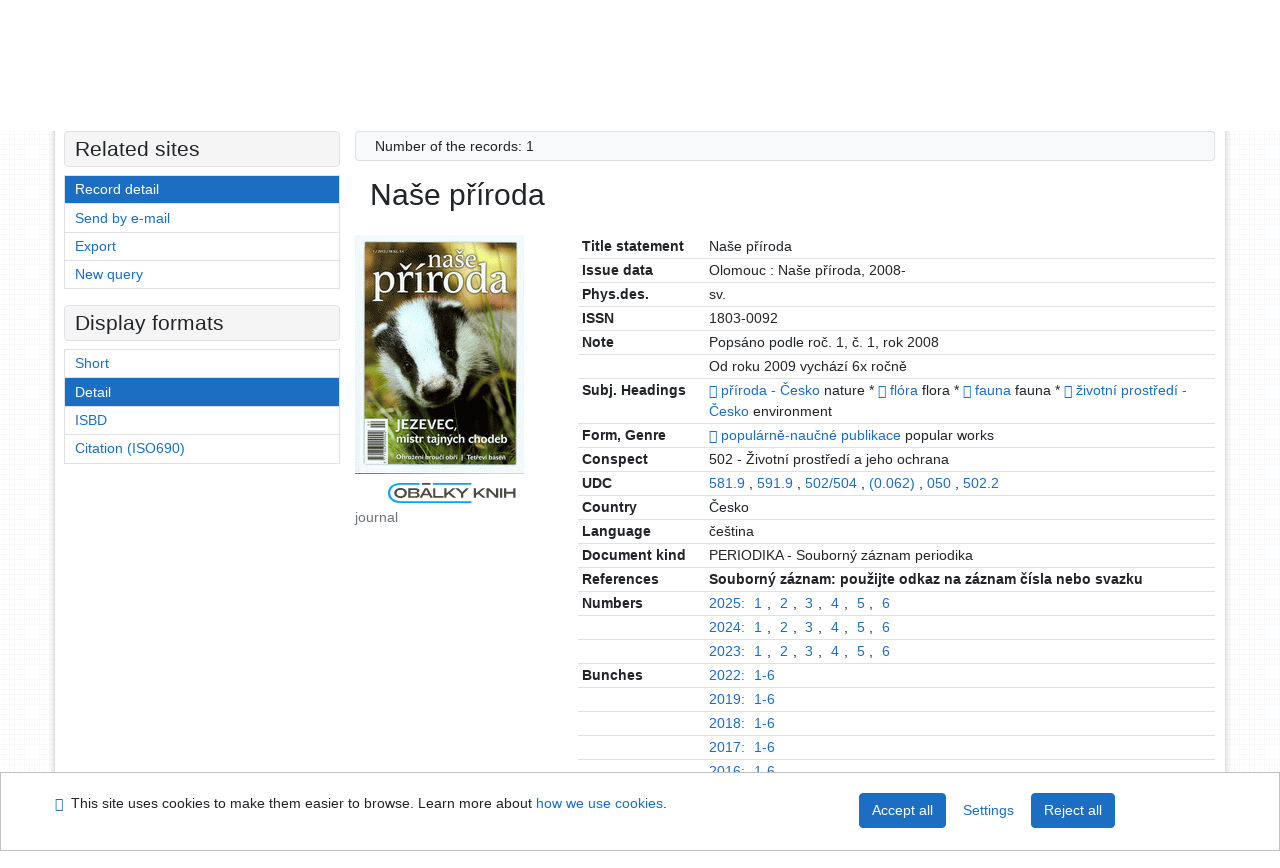

--- FILE ---
content_type: text/html; charset=utf-8
request_url: https://library.upol.cz/arl-upol/en/detail-upol_us_cat-0010609-Nase-priroda/?disprec=2&iset=1
body_size: 10831
content:

<!-- TPL: csp.templates2.parts.root -->
<!DOCTYPE html><html id="detail" lang="en-GB" dir="ltr" class=""><head>

<!-- TPL: csp.templates2.parts.head -->
<meta name="viewport" content="width=device-width, initial-scale=1, shrink-to-fit=no"><meta charset="UTF-8"><meta id="ipac" name="author" content="IPAC: Cosmotron Slovakia, s.r.o. - www.cosmotron.sk" data-version="4.8.63a - 22.05.2025" data-login="0" data-ns="" data-url="https://library.upol.cz/i2/" data-ictx="upol" data-skin="bs1" data-cachebuster="10" data-logbasket="0" data-elink="0" data-lang="en" data-country="GB" data-scrollup="" data-src="upol_us_cat" data-cookie-choose=1 data-cookie-preferential=0 data-cookie-analytical=0 data-cookie-marketing=0 data-mainjs="">
<!-- TPL: csp.templates2.parts.metaog -->

<!-- TPL: csp.templates2.parts.metalink -->
<link rel="help" href="https://library.upol.cz/arl-upol/en/help/?key=detail" title="Help"><link rel="home" href="https://library.upol.cz/arl-upol/en/detail-upol_us_cat-0010609-Nase-priroda/"><link rel="alternate" hreflang="cs-CZ" href="https://library.upol.cz/arl-upol/cs/detail/?&amp;idx=upol_us_cat*0010609&amp;iset=1&amp;disprec=2"><link rel="alternate" hreflang="x-default" href="https://library.upol.cz/arl-upol/cs/detail/?&amp;idx=upol_us_cat*0010609&amp;iset=1&amp;disprec=2"><link rel="alternate" hreflang="en-GB" href="https://library.upol.cz/arl-upol/en/detail/?&amp;idx=upol_us_cat*0010609&amp;iset=1&amp;disprec=2"><link rel="manifest" href="https://library.upol.cz/arl-upol/en/webmanifest/" title="PWA"><link rel="license" href="https://library.upol.cz/arl-upol/en/IPAC/?#ipac-copyright" title="Copyright"><link rel="contents" href="https://library.upol.cz/arl-upol/en/site-map/" title="Site map"><link rel="search" id="opensearch" type="application/opensearchdescription+xml" href="https://library.upol.cz/arl-upol/en/opensearch/?type=xml" title="IPAC UPOL" data-query="To install the OpenSearch search engine?">
<!-- TPL: csp.templates2.parts.metaapp -->
<meta name="mobile-web-app-capable" content="yes"><meta name="apple-mobile-web-app-capable" content="yes"><meta name="apple-mobile-web-app-title" content="UPOL"><meta name="apple-mobile-web-app-status-bar-style" content="#FFFFFF"><meta name="theme-color" content="#FFFFFF"><meta name="author" content="Univerzita Palackého v Olomouci"><meta name="twitter:dnt" content="on">
<meta name="keywords" content="detail,IPAC"><meta name="description" content="Record detail - Naše příroda - Detailed record view - Univerzita Palackého v Olomouci  "><meta name="robots" content="all">
<!-- TPL: csp.templates2.parts.headcss -->
<link rel="preload" as="style" href="https://library.upol.cz/i2/css/bskin1.v-10.css"><link rel="stylesheet" href="https://library.upol.cz/i2/css/bskin1.v-10.css"><link rel="stylesheet" media="print" href="https://library.upol.cz/i2/css/print.v-10.css"><link rel="stylesheet" href="https://library.upol.cz/i2/user/upol/css/buser.v-10.css">

<!-- TPL: csp.templates2.detail.meta -->

<!-- TPL: csp.templates2.detail.metalink -->
<link rel="alternate" type="application/marc" href="https://library.upol.cz/arl-upol/en/export/?idx=upol_us_cat*0010609&amp;charset=UTF8&amp;format=LINEMARC" title="MARC - Naše příroda"><link rel="alternate" type="application/marc" href="https://library.upol.cz/arl-upol/en/export/?idx=upol_us_cat*0010609&amp;charset=UTF8&amp;format=ISO2709" title="MARC ISO2709 - Naše příroda"><link rel="alternate" type="application/marcxml+xml" href="https://library.upol.cz/arl-upol/en/export/?idx=upol_us_cat*0010609&amp;charset=UTF8&amp;format=XML" title="MARC XML - Naše příroda"><link rel="preconnect" href="https://cache2.obalkyknih.cz" crossorigin="anonymous"><link rel="dns-prefetch" href="https://cache2.obalkyknih.cz"><link rel="image_src" href="https://www.obalkyknih.cz/view?isbn=9771803009002"><link rel="canonical" href="https://library.upol.cz/arl-upol/en/detail-upol_us_cat-0010609-Nase-priroda/">
<!-- TPL: csp.templates2.detail.metaog -->
<meta property="og:url" prefix="og: https://ogp.me/ns/og#" content="https://library.upol.cz/arl-upol/en/detail-upol_us_cat-0010609-Nase-priroda/"><meta property="og:title" prefix="og: https://ogp.me/ns/og#" content="Naše příroda"><meta property="og:image" prefix="og: https://ogp.me/ns/og#" content="https://www.obalkyknih.cz/view?isbn=9771803009002"><meta property="og:image:secure_url" prefix="og: https://ogp.me/ns/og#" content="https://www.obalkyknih.cz/view?isbn=9771803009002"><meta property="og:image:type" prefix="og: https://ogp.me/ns/og#" content="image/png"><meta property="og:image:height" prefix="og: https://ogp.me/ns/og#" content="740"><meta property="og:image:width" prefix="og: https://ogp.me/ns/og#" content="510">
<!-- TPL: csp.templates2.detail.metatwitter -->
<meta name="twitter:card" prefix="twitter: https://ogp.me/ns/twitter#" content="summary"><meta name="twitter:title" prefix="twitter: https://ogp.me/ns/twitter#" content="Naše příroda"><meta name="twitter:url" prefix="twitter: https://ogp.me/ns/twitter#" content="https://library.upol.cz/arl-upol/en/detail-upol_us_cat-0010609-Nase-priroda/">
<!-- TPL: csp.templates2.detail.metaszn -->
<meta name="szn:galleries-image-link" content="https://library.upol.cz/arl-upol/en/detail-upol_us_cat-0010609-Nase-priroda/?st=feed&amp;feed=sznimages">
<!-- TPL: csp.templates2.detail.schemaperiodical -->
<script type="application/ld+json">
{
  "@context": "https://schema.org",
  "@type": "Periodical",
  "@id": "upoluscat0010609",
  "url": "https://library.upol.cz/arl-upol/en/detail-upol_us_cat-0010609-Nase-priroda/",
   "publisher": [
      {
            "@type": "Organization",
"location": "Olomouc","name": "Naše příroda"      }	],
   "image": [
   		"https://www.obalkyknih.cz/view?isbn=9771803009002"   ],
   "ISSN": "1803-0092",
      "keywords": "příroda, flóra, fauna, životní prostředí",
  "name": "Naše příroda"
}
</script>
<script data-main="https://library.upol.cz/i2/js/conf.detail.v-10.js" src="https://library.upol.cz/i2/js/require.v-10.js"></script>
<!-- TPL: csp.templates2.parts.body -->
<title>
Naše příroda
</title>
</head>
<body class="nojs upol_us_cat">
<div id="body">
<div id="page" class="container">

<!-- TPL: csp.templates2.parts.accessibilitynav -->
<div id="accessibility-nav" class="sr-only sr-only-focusable" data-scrollup-title="Scroll to top of page"><nav aria-label="Skip navigtation">
<ul>
<li><a accesskey="0" href="#content">Go to content</a></li><li><a href="#nav">Go to menu</a></li><li><a href="https://library.upol.cz/arl-upol/en/declaration-of-accessibility/?#content" accesskey="1" title="Accessibility declaration" aria-label="Accessibility declaration">Accessibility declaration</a></li></ul>
</nav>
</div>
<!-- TPL: csp.user.upol.templates2.parts.header -->
<div id="header" class="container"><header>
<div class="row m-0"><div id="brand" class="col-lg-9 col-md-7 col-sm-6 col-12"><div class="container"><a href="https://www.knihovna.upol.cz/" title="Univerzita Palackého v Olomouci"></a></div></div><div id="header-info-box" class="col-lg-3 col-md-5 col-sm-6 col-12"><div class="container">
<!-- TPL: csp.templates2.parts.languages -->
<div id="language" class="mb-2 lang"><div class="cs btn x first"><a dir="ltr" rel="alternate" href="https://library.upol.cz/arl-upol/cs/detail/?&amp;idx=upol_us_cat*0010609&amp;iset=1&amp;disprec=2" hreflang="cs-CZ" lang="cs-CZ" title="Česká verze" aria-label="Česká verze"><i aria-hidden="true" class="flag-cs"></i> Česky</a></div><div class="en btn active last"><a dir="ltr" rel="alternate" href="https://library.upol.cz/arl-upol/en/detail/?&amp;idx=upol_us_cat*0010609&amp;iset=1&amp;disprec=2" hreflang="en-GB" lang="en-GB" title="English version" aria-label="English version"><i aria-hidden="true" class="flag-en"></i> English</a></div></div><div id="basket-info"><a href="https://library.upol.cz/arl-upol/en/basket/" aria-live="polite" rel="nofollow" class="ibasket nav-link" data-title="In the basket" title="In the basket 0" aria-label="In the basket 0"><i class="icon-basket" aria-hidden="true"></i>
In the basket (<output class="count">0</output>)</a></div></div></div></div><script>
var _smartsupp = _smartsupp || {};
_smartsupp.key = 'a217af8bc7b2167a35e79d53c63ef0bdd294b3ad';
window.smartsupp||(function(d) {
  var s,c,o=smartsupp=function(){ o._.push(arguments)};o._=[];
  s=d.getElementsByTagName('script')[0];c=d.createElement('script');
  c.type='text/javascript';c.charset='utf-8';c.async=true;
  c.src='https://www.smartsuppchat.com/loader.js?';s.parentNode.insertBefore(c,s);
})(document);
</script>
</header>
</div>
<!-- TPL: csp.templates2.parts.mainmenu -->
<nav id="nav" class="navbar navbar-expand-lg"  aria-label="Main menu">
<button type="button" aria-label="Side menu" class="navbar-toggler collapsed btn-nav"  data-toggle="collapse" aria-controls="nav-aside" data-target="#nav-aside" id="btn-aside">
<i aria-hidden="true" class="icon-aside"></i>
</button>
<button type="button" aria-label="Main menu" class="navbar-toggler collapsed btn-nav" id="btn-nav" data-toggle="collapse" aria-controls="nav-main" data-target="#nav-main">
<i aria-hidden="true" class="icon-menu"></i>
</button>
<div class="collapse navbar-collapse" id="nav-main"><ul class="navbar-main navbar-nav mr-auto">
<li id="nav-search" class="first nav-item">
<a href="https://library.upol.cz/arl-upol/en/index/" title="Search the online catalogue" aria-label="Search the online catalogue" rel="nofollow" class="nav-link">Search</a>
</li>
<li id="nav-account" class="nav-item">
<a href="https://library.upol.cz/arl-upol/en/account/" title="User account information" aria-label="User account information" rel="nofollow" class="nav-link">Account</a>
</li>
<li id="nav-settings" class="nav-item">
<a href="https://library.upol.cz/arl-upol/en/settings/" title="Settings" aria-label="Settings" rel="nofollow" class="nav-link">Account Settings</a>
</li>
<li id="nav-help" class="nav-item">
<a href="https://library.upol.cz/arl-upol/en/help/?key=detail" title="Online catalogue (IPAC) help" aria-label="Online catalogue (IPAC) help" class="nav-link">Help</a>
</li>

</ul>
<ul class="navbar-login navbar-nav">

<!-- TPL: csp.templates2.parts.menuaccount -->

<!-- TPL: csp.templates2.parts.ladenkalink -->
<li id="nav-login" class="nav-item"><a href="https://library.upol.cz/arl-upol/en/login/?opal=detail&amp;idx=upol_us_cat*0010609&amp;iset=1&amp;disprec=2" class="nav-link " title="User login to online catalogue" aria-label="User login to online catalogue"><i aria-hidden="true" class="icon-user"></i>&nbsp; Login</a></li></ul>
</div></nav>
<main id="content">

<!-- TPL: csp.templates2.parts.breadcrumb -->
<script type="application/ld+json">
{
    "@context": "https://schema.org",
    "@graph": [{
        "@type": "WebSite",
        "@id": "https://library.upol.cz/arl-upol/en/index/",
        "url": "https://library.upol.cz/arl-upol/en/index/",
        "version": "4.8.63a - 22.05.2025",
        "name": "Univerzita Palackého v Olomouci",
        "description": "Record detail - Naše příroda - Detailed record view - Univerzita Palackého v Olomouci  ",
        "inLanguage": "en",
        "potentialAction": {
            "@type": "SearchAction",
            "target": "https://library.upol.cz/arl-upol/en/result/?field=G&amp;search=Search&amp;term={q}",
            "query-input": "name=q"
        }
    }, {
        "@type": "WebPage",
        "@id": "https://library.upol.cz/arl-upol/en/detail-upol_us_cat-0010609-Nase-priroda/",
        "url": "https://library.upol.cz/arl-upol/en/detail-upol_us_cat-0010609-Nase-priroda/",
        "name": "Record detail",
        "description": "Detailed record view",
        "inLanguage": "en"
    }
    ,{
        "@type": "BreadcrumbList",
        "itemListElement": [
            {
            "@type": "ListItem",
            "position": 1,
            "item": {
                "@id": "https://library.upol.cz/arl-upol/en/index/",
                "name": "Home page"
                }
            }
,            {
            "@type": "ListItem",
            "position": 2,
            "item": {
                "@id": "https://library.upol.cz/arl-upol/en/result/?iset=1&amp;disprec=2&amp;idx=upol_us_cat*0010609",
                "name": "Search results"
                }
            }
,            {
            "@type": "ListItem",
            "position": 3,
            "item": {
                "@id": "https://library.upol.cz/arl-upol/en/detail-upol_us_cat-0010609-Nase-priroda/",
                "name": "Record detail"
                }
            }
        ]
    }
    ]
}
</script>

<!-- TPL: csp.templates2.parts.systemalert -->

<!-- TPL: csp.templates2.parts.ladenka -->

<!-- TPL: csp.templates2.detail.main -->

<!-- TPL: csp.templates2.detail.page -->
<div id="outer" class="row"><div id='bside'><div id="inner" class="container">
<!-- TPL: csp.templates2.detail.paging -->
<div class="resultbox card card-body bg-light mb-3"><div class="row justify-content-between"><div class="query-info align-self-center col-sm-12 ">Number of the records: 1 &nbsp;
</div></div></div><div><div class="row"><div class=" col-12"><div class="container"><h1>Naše příroda</h1></div></div></div>
<!-- TPL: csp.templates2.detail.zf -->
<div id="result-body"><ol class="list-group">

<!-- TPL: csp.templates2.result.zdetail -->
<li data-idx="upol_us_cat*0010609" id="item-upol_us_cat0010609" class="list-group-item result-item odd zf-detail upol_us_cat "><div class="li-row row"><div class="format col-sm-9"><div><div class="col-request d-md-block d-lg-none">
<!-- TPL: csp.templates2.result.request -->
</div><div class="zf"><!-- zf: UF_UPOL: -->
<!-- TPL: csp.templates2.zf.tf -->
<div class="table-responsive"><div id="toolbar-t1tf-upol_us_cat0010609"></div><table class="table table-sm zfTF" data-check-on-init="true" data-btn-resize="true" data-mobile-responsive="true" data-toolbar="#toolbar-t1tf-upol_us_cat0010609" id="t1tf-upol_us_cat0010609">
<col class="zf_prefix"><col class="zf_value">
<tr><th scope="row" data-sortable="true">Title statement</th><td>Naše příroda
</td></tr><tr><th scope="row" data-sortable="true">Issue data</th><td>Olomouc : Naše příroda, 2008-
</td></tr><tr><th scope="row" data-sortable="true">Phys.des.</th><td>sv.
</td></tr><tr><th scope="row" data-sortable="true">ISSN</th><td>1803-0092
</td></tr><tr><th scope="row" data-sortable="true">Note</th><td>Popsáno podle roč. 1, č. 1, rok 2008
</td></tr><tr><th scope="row" data-sortable="true"></th><td>Od roku 2009 vychází 6x ročně
</td></tr><tr><th scope="row" data-sortable="true">Subj. Headings</th><td><a href="https://library.upol.cz/arl-upol/en/detail-upol_us_auth-z0014375-priroda/?iset=1&amp;qt=mg" title="Link to the related record (search upol_us_auth T001=z0014375)" aria-label="Link to the related record"><span class="icon-search" aria-hidden="true"></span></a> <a href="https://library.upol.cz/arl-upol/en/result/?src=upol_us_cat&amp;field=SUBJECT&amp;term=%22%5Ep%C5%99%C3%ADroda%20%C4%8Cesko%5E%22&amp;qt=zf&amp;disp=p%C5%99%C3%ADroda%20-%20%C4%8Cesko" title="Search records (search upol_us_cat SUBJECT=&#34;^příroda Česko^&#34;)">příroda - Česko</a> nature * <a href="https://library.upol.cz/arl-upol/en/detail-upol_us_auth-z0004854-flora/?iset=1&amp;qt=mg" title="Link to the related record (search upol_us_auth T001=z0004854)" aria-label="Link to the related record"><span class="icon-search" aria-hidden="true"></span></a> <a href="https://library.upol.cz/arl-upol/en/result/?src=upol_us_cat&amp;field=SUBJECT&amp;term=%22%5Efl%C3%B3ra%5E%22&amp;qt=zf&amp;disp=fl%C3%B3ra" title="Search records (search upol_us_cat SUBJECT=&#34;^flóra^&#34;)">flóra</a> flora * <a href="https://library.upol.cz/arl-upol/en/detail-upol_us_auth-z0004634-fauna/?iset=1&amp;qt=mg" title="Link to the related record (search upol_us_auth T001=z0004634)" aria-label="Link to the related record"><span class="icon-search" aria-hidden="true"></span></a> <a href="https://library.upol.cz/arl-upol/en/result/?src=upol_us_cat&amp;field=SUBJECT&amp;term=%22%5Efauna%5E%22&amp;qt=zf&amp;disp=fauna" title="Search records (search upol_us_cat SUBJECT=&#34;^fauna^&#34;)">fauna</a> fauna * <a href="https://library.upol.cz/arl-upol/en/detail-upol_us_auth-z0014165-zivotni-prostredi/?iset=1&amp;qt=mg" title="Link to the related record (search upol_us_auth T001=z0014165)" aria-label="Link to the related record"><span class="icon-search" aria-hidden="true"></span></a> <a href="https://library.upol.cz/arl-upol/en/result/?src=upol_us_cat&amp;field=SUBJECT&amp;term=%22%5E%C5%BEivotn%C3%AD%20prost%C5%99ed%C3%AD%20%C4%8Cesko%5E%22&amp;qt=zf&amp;disp=%C5%BEivotn%C3%AD%20prost%C5%99ed%C3%AD%20-%20%C4%8Cesko" title="Search records (search upol_us_cat SUBJECT=&#34;^životní prostředí Česko^&#34;)">životní prostředí - Česko</a> environment
</td></tr><tr><th scope="row" data-sortable="true">Form, Genre</th><td><a href="https://library.upol.cz/arl-upol/en/detail-upol_us_auth-0026848-popularnenaucne-publikace/?iset=1&amp;qt=mg" title="Link to the related record (search upol_us_auth T001=0026848)" aria-label="Link to the related record"><span class="icon-search" aria-hidden="true"></span></a> <a href="https://library.upol.cz/arl-upol/en/result/?src=upol_us_cat&amp;field=SUBJECT&amp;term=%22%5Epopul%C3%A1rn%C4%9B-nau%C4%8Dn%C3%A9%20publikace%5E%22&amp;qt=zf&amp;disp=popul%C3%A1rn%C4%9B-nau%C4%8Dn%C3%A9%20publikace" title="Search records (search upol_us_cat SUBJECT=&#34;^populárně-naučné publikace^&#34;)">populárně-naučné publikace</a> popular works
</td></tr><tr><th scope="row" data-sortable="true">Conspect</th><td>502 - Životní prostředí a jeho ochrana
</td></tr><tr><th scope="row" data-sortable="true">UDC</th><td><a href="https://library.upol.cz/arl-upol/en/result/?src=upol_us_cat&amp;field=MDTK&amp;term=%22%5E581.9%5E%22&amp;qt=zf&amp;disp=%20581.9%20" title="Search records (search upol_us_cat MDTK=&#34;^581.9^&#34;)"> 581.9 </a>, <a href="https://library.upol.cz/arl-upol/en/result/?src=upol_us_cat&amp;field=MDTK&amp;term=%22%5E591.9%5E%22&amp;qt=zf&amp;disp=%20591.9%20" title="Search records (search upol_us_cat MDTK=&#34;^591.9^&#34;)"> 591.9 </a>, <a href="https://library.upol.cz/arl-upol/en/result/?src=upol_us_cat&amp;field=MDTK&amp;term=%22%5E502/504%5E%22&amp;qt=zf&amp;disp=%20502/504%20" title="Search records (search upol_us_cat MDTK=&#34;^502/504^&#34;)"> 502/504 </a>, <a href="https://library.upol.cz/arl-upol/en/result/?src=upol_us_cat&amp;field=MDTK&amp;term=%22%5E(0.062)%5E%22&amp;qt=zf&amp;disp=%20(0.062)%20" title="Search records (search upol_us_cat MDTK=&#34;^(0.062)^&#34;)"> (0.062) </a>, <a href="https://library.upol.cz/arl-upol/en/result/?src=upol_us_cat&amp;field=MDTK&amp;term=%22%5E050%5E%22&amp;qt=zf&amp;disp=%20050%20" title="Search records (search upol_us_cat MDTK=&#34;^050^&#34;)"> 050 </a>, <a href="https://library.upol.cz/arl-upol/en/result/?src=upol_us_cat&amp;field=MDTK&amp;term=%22%5E502.2%5E%22&amp;qt=zf&amp;disp=%20502.2%20" title="Search records (search upol_us_cat MDTK=&#34;^502.2^&#34;)"> 502.2 </a>
</td></tr><tr><th scope="row" data-sortable="true">Country</th><td>Česko
</td></tr><tr><th scope="row" data-sortable="true">Language</th><td>čeština
</td></tr><tr><th scope="row" data-sortable="true">Document kind</th><td>PERIODIKA - Souborný záznam periodika
</td></tr><tr><th scope="row" data-sortable="true">References</th><td><strong>Souborný záznam: použijte odkaz na záznam čísla nebo svazku</strong>
</td></tr><tr><th scope="row" data-sortable="true">Numbers</th><td><a href="https://library.upol.cz/arl-upol/en/result/?src=upol_us_cat&amp;field=T001&amp;term=T001%20%3D%20(0414039%20or%200417360%20or%200422486%20or%200428933%20or%200433635%20or%200437870)&amp;qt=zf&amp;disp=2025%3A" title="Search records (search upol_us_cat T001=T001 = (0414039 or 0417360 or 0422486 or 0428933 or 0433635 or 0437870))">2025:</a> <span class="link-nr"><a href="https://library.upol.cz/arl-upol/en/detail-upol_us_cat-0414039-Nase-priroda/?iset=1&amp;qt=zf" title="Search records (search upol_us_cat T001=0414039)">1</a></span>, <span class="link-nr"><a href="https://library.upol.cz/arl-upol/en/detail-upol_us_cat-0417360-Nase-priroda/?iset=1&amp;qt=zf" title="Search records (search upol_us_cat T001=0417360)">2</a></span>, <span class="link-nr"><a href="https://library.upol.cz/arl-upol/en/detail-upol_us_cat-0422486-Nase-priroda/?iset=1&amp;qt=zf" title="Search records (search upol_us_cat T001=0422486)">3</a></span>, <span class="link-nr"><a href="https://library.upol.cz/arl-upol/en/detail-upol_us_cat-0428933-Nase-priroda/?iset=1&amp;qt=zf" title="Search records (search upol_us_cat T001=0428933)">4</a></span>, <span class="link-nr"><a href="https://library.upol.cz/arl-upol/en/detail-upol_us_cat-0433635-Nase-priroda/?iset=1&amp;qt=zf" title="Search records (search upol_us_cat T001=0433635)">5</a></span>, <span class="link-nr"><a href="https://library.upol.cz/arl-upol/en/detail-upol_us_cat-0437870-Nase-priroda/?iset=1&amp;qt=zf" title="Search records (search upol_us_cat T001=0437870)">6</a></span>
</td></tr><tr><th scope="row" data-sortable="true"></th><td><a href="https://library.upol.cz/arl-upol/en/result/?src=upol_us_cat&amp;field=T001&amp;term=T001%20%3D%20(0391657%20or%200394269%20or%200397707%20or%200404872%20or%200407364%20or%200410422)&amp;qt=zf&amp;disp=2024%3A" title="Search records (search upol_us_cat T001=T001 = (0391657 or 0394269 or 0397707 or 0404872 or 0407364 or 0410422))">2024:</a> <span class="link-nr"><a href="https://library.upol.cz/arl-upol/en/detail-upol_us_cat-0391657-Nase-priroda/?iset=1&amp;qt=zf" title="Search records (search upol_us_cat T001=0391657)">1</a></span>, <span class="link-nr"><a href="https://library.upol.cz/arl-upol/en/detail-upol_us_cat-0394269-Nase-priroda/?iset=1&amp;qt=zf" title="Search records (search upol_us_cat T001=0394269)">2</a></span>, <span class="link-nr"><a href="https://library.upol.cz/arl-upol/en/detail-upol_us_cat-0397707-Nase-priroda/?iset=1&amp;qt=zf" title="Search records (search upol_us_cat T001=0397707)">3</a></span>, <span class="link-nr"><a href="https://library.upol.cz/arl-upol/en/detail-upol_us_cat-0404872-Nase-priroda/?iset=1&amp;qt=zf" title="Search records (search upol_us_cat T001=0404872)">4</a></span>, <span class="link-nr"><a href="https://library.upol.cz/arl-upol/en/detail-upol_us_cat-0407364-Nase-priroda/?iset=1&amp;qt=zf" title="Search records (search upol_us_cat T001=0407364)">5</a></span>, <span class="link-nr"><a href="https://library.upol.cz/arl-upol/en/detail-upol_us_cat-0410422-Nase-priroda/?iset=1&amp;qt=zf" title="Search records (search upol_us_cat T001=0410422)">6</a></span>
</td></tr><tr><th scope="row" data-sortable="true"></th><td><a href="https://library.upol.cz/arl-upol/en/result/?src=upol_us_cat&amp;field=T001&amp;term=T001%20%3D%20(0370108%20or%200373125%20or%200378865%20or%200381582%20or%200384323%20or%200388151)&amp;qt=zf&amp;disp=2023%3A" title="Search records (search upol_us_cat T001=T001 = (0370108 or 0373125 or 0378865 or 0381582 or 0384323 or 0388151))">2023:</a> <span class="link-nr"><a href="https://library.upol.cz/arl-upol/en/detail-upol_us_cat-0370108-Nase-priroda/?iset=1&amp;qt=zf" title="Search records (search upol_us_cat T001=0370108)">1</a></span>, <span class="link-nr"><a href="https://library.upol.cz/arl-upol/en/detail-upol_us_cat-0373125-Nase-priroda/?iset=1&amp;qt=zf" title="Search records (search upol_us_cat T001=0373125)">2</a></span>, <span class="link-nr"><a href="https://library.upol.cz/arl-upol/en/detail-upol_us_cat-0378865-Nase-priroda/?iset=1&amp;qt=zf" title="Search records (search upol_us_cat T001=0378865)">3</a></span>, <span class="link-nr"><a href="https://library.upol.cz/arl-upol/en/detail-upol_us_cat-0381582-Nase-priroda/?iset=1&amp;qt=zf" title="Search records (search upol_us_cat T001=0381582)">4</a></span>, <span class="link-nr"><a href="https://library.upol.cz/arl-upol/en/detail-upol_us_cat-0384323-Nase-priroda/?iset=1&amp;qt=zf" title="Search records (search upol_us_cat T001=0384323)">5</a></span>, <span class="link-nr"><a href="https://library.upol.cz/arl-upol/en/detail-upol_us_cat-0388151-Nase-priroda/?iset=1&amp;qt=zf" title="Search records (search upol_us_cat T001=0388151)">6</a></span>
</td></tr><tr><th scope="row" data-sortable="true">Bunches</th><td><a href="https://library.upol.cz/arl-upol/en/detail-upol_us_cat-0391768-Nase-priroda/?iset=1&amp;qt=zf" title="Search records (search upol_us_cat T001=0391768)">2022:</a> <span class="link-nr"><a href="https://library.upol.cz/arl-upol/en/detail-upol_us_cat-0391768-Nase-priroda/?iset=1&amp;qt=zf" title="Search records (search upol_us_cat T001=0391768)">1-6</a></span>
</td></tr><tr><th scope="row" data-sortable="true"></th><td><a href="https://library.upol.cz/arl-upol/en/detail-upol_us_cat-0368075-Nase-priroda/?iset=1&amp;qt=zf" title="Search records (search upol_us_cat T001=0368075)">2019:</a> <span class="link-nr"><a href="https://library.upol.cz/arl-upol/en/detail-upol_us_cat-0368075-Nase-priroda/?iset=1&amp;qt=zf" title="Search records (search upol_us_cat T001=0368075)">1-6</a></span>
</td></tr><tr><th scope="row" data-sortable="true"></th><td><a href="https://library.upol.cz/arl-upol/en/detail-upol_us_cat-0311760-Nase-priroda/?iset=1&amp;qt=zf" title="Search records (search upol_us_cat T001=0311760)">2018:</a> <span class="link-nr"><a href="https://library.upol.cz/arl-upol/en/detail-upol_us_cat-0311760-Nase-priroda/?iset=1&amp;qt=zf" title="Search records (search upol_us_cat T001=0311760)">1-6</a></span>
</td></tr><tr><th scope="row" data-sortable="true"></th><td><a href="https://library.upol.cz/arl-upol/en/detail-upol_us_cat-0311759-Nase-priroda/?iset=1&amp;qt=zf" title="Search records (search upol_us_cat T001=0311759)">2017:</a> <span class="link-nr"><a href="https://library.upol.cz/arl-upol/en/detail-upol_us_cat-0311759-Nase-priroda/?iset=1&amp;qt=zf" title="Search records (search upol_us_cat T001=0311759)">1-6</a></span>
</td></tr><tr><th scope="row" data-sortable="true"></th><td><a href="https://library.upol.cz/arl-upol/en/detail-upol_us_cat-0242989-Nase-priroda/?iset=1&amp;qt=zf" title="Search records (search upol_us_cat T001=0242989)">2016:</a> <span class="link-nr"><a href="https://library.upol.cz/arl-upol/en/detail-upol_us_cat-0242989-Nase-priroda/?iset=1&amp;qt=zf" title="Search records (search upol_us_cat T001=0242989)">1-6</a></span>
</td></tr><tr><th scope="row" data-sortable="true"></th><td><a href="https://library.upol.cz/arl-upol/en/detail-upol_us_cat-0217356-Nase-priroda/?iset=1&amp;qt=zf" title="Search records (search upol_us_cat T001=0217356)">2015:</a> <span class="link-nr"><a href="https://library.upol.cz/arl-upol/en/detail-upol_us_cat-0217356-Nase-priroda/?iset=1&amp;qt=zf" title="Search records (search upol_us_cat T001=0217356)">1-6</a></span>
</td></tr><tr><th scope="row" data-sortable="true"></th><td><a href="https://library.upol.cz/arl-upol/en/detail-upol_us_cat-0175060-Nase-priroda/?iset=1&amp;qt=zf" title="Search records (search upol_us_cat T001=0175060)">2014:</a> <span class="link-nr"><a href="https://library.upol.cz/arl-upol/en/detail-upol_us_cat-0175060-Nase-priroda/?iset=1&amp;qt=zf" title="Search records (search upol_us_cat T001=0175060)">1-6</a></span>
</td></tr><tr><th scope="row" data-sortable="true"></th><td><a href="https://library.upol.cz/arl-upol/en/detail-upol_us_cat-0151584-Nase-priroda/?iset=1&amp;qt=zf" title="Search records (search upol_us_cat T001=0151584)">2013:</a> <span class="link-nr"><a href="https://library.upol.cz/arl-upol/en/detail-upol_us_cat-0151584-Nase-priroda/?iset=1&amp;qt=zf" title="Search records (search upol_us_cat T001=0151584)">1-6</a></span>
</td></tr><tr><th scope="row" data-sortable="true"></th><td><a href="https://library.upol.cz/arl-upol/en/detail-upol_us_cat-0151582-Nase-priroda/?iset=1&amp;qt=zf" title="Search records (search upol_us_cat T001=0151582)">2012:</a> <span class="link-nr"><a href="https://library.upol.cz/arl-upol/en/detail-upol_us_cat-0151582-Nase-priroda/?iset=1&amp;qt=zf" title="Search records (search upol_us_cat T001=0151582)">1-6</a></span>
</td></tr><tr><th scope="row" data-sortable="true"></th><td><a href="https://library.upol.cz/arl-upol/en/detail-upol_us_cat-0151581-Nase-priroda/?iset=1&amp;qt=zf" title="Search records (search upol_us_cat T001=0151581)">2011:</a> <span class="link-nr"><a href="https://library.upol.cz/arl-upol/en/detail-upol_us_cat-0151581-Nase-priroda/?iset=1&amp;qt=zf" title="Search records (search upol_us_cat T001=0151581)">1-6</a></span>
</td></tr><tr><th scope="row" data-sortable="true"></th><td><a href="https://library.upol.cz/arl-upol/en/detail-upol_us_cat-0151580-Nase-priroda/?iset=1&amp;qt=zf" title="Search records (search upol_us_cat T001=0151580)">2010:</a> <span class="link-nr"><a href="https://library.upol.cz/arl-upol/en/detail-upol_us_cat-0151580-Nase-priroda/?iset=1&amp;qt=zf" title="Search records (search upol_us_cat T001=0151580)">1-6</a></span>
</td></tr><tr><th scope="row" data-sortable="true"></th><td><a href="https://library.upol.cz/arl-upol/en/detail-upol_us_cat-0151579-Nase-priroda/?iset=1&amp;qt=zf" title="Search records (search upol_us_cat T001=0151579)">2009:</a> <span class="link-nr"><a href="https://library.upol.cz/arl-upol/en/detail-upol_us_cat-0151579-Nase-priroda/?iset=1&amp;qt=zf" title="Search records (search upol_us_cat T001=0151579)">1-6</a></span>
</td></tr><tr><th scope="row" data-sortable="true"></th><td><a href="https://library.upol.cz/arl-upol/en/detail-upol_us_cat-0151583-Nase-priroda/?iset=1&amp;qt=zf" title="Search records (search upol_us_cat T001=0151583)">2008:</a> <span class="link-nr"><a href="https://library.upol.cz/arl-upol/en/detail-upol_us_cat-0151583-Nase-priroda/?iset=1&amp;qt=zf" title="Search records (search upol_us_cat T001=0151583)">1-2</a></span>
</td></tr><tr><th scope="row" data-sortable="true">URL</th><td><span class="longstring"><a href="https://library.upol.cz/arl-upol/en/gwext/?url=http%3A//www.nasepriroda.cz&amp;type=extlink" title="link" target="_blank">http://www.nasepriroda.cz</a></span>
</td></tr></table>
</div></div></div></div><div class="aside col-sm-3">
<!-- TPL: csp.templates2.result.image -->
<div class="img"><a class="obalkyknih noex" data-toggle="lightbox" data-footer="&lt;img class=&#39;logo img-fluid&#39; loading=&#39;lazy&#39; src=&#39;https://library.upol.cz/i2/img/obalkyknih.svg&#39; alt=&#39;obalkyknih.cz&#39;&gt;" data-gallery="gallery" data-type="image" href="https://cache.obalkyknih.cz/file/cover/704851/preview510" data-title="Naše příroda" title="Naše příroda" aria-label="Naše příroda"><img class="photo thumbnail img-fluid"  alt="View book information on page www.obalkyknih.cz" title="View book information on page www.obalkyknih.cz" src="https://cache2.obalkyknih.cz/file/cover/704851/medium?keywords="></a><a target="_blank" href="https://www.obalkyknih.cz/view?isbn=9771803009002" title="Naše příroda" aria-label="Naše příroda"><img class="logo img-fluid mt-2"  src="https://library.upol.cz/i2/img/obalkyknih.svg" alt="obalkyknih.cz"></a><p class="form-text">journal</p>
</div><div class="nav"><div class="d-none d-lg-block">
<!-- TPL: csp.templates2.result.request -->
</div></div></div></div>
<!-- TPL: csp.templates2.result.tabs -->
<ul class="mt-3 nav nav-tabs" role="tablist">
 <li id="li-tabctp1" class="nav-item" role="presentation"> <a class="nav-link  nav-link-ctp" aria-selected="false" href="#tabctp1" title="" id="a-tabctp1" aria-controls="tabctp1" role="tab" data-toggle="tab">Citace PRO</a></li></ul>
<div class="tab-content" id="tab-content1"> <div role="tabpanel" class="tab-pane  tab-pane-ctp" id="tabctp1" aria-labelledby="a-tabctp1">
<!-- TPL: csp.templates2.citacepro.detail -->
<div role="form" class="citace-pro" id="detail-citacepro-1-form" data-action="https://www.citacepro.com/api/arl/citace?db=UpolUsCat&amp;id=0010609&amp;server=library.upol.cz/i2/i2.ws.cls&amp;ssl=1"><div class="citace-inner">    <output class="citace-result"></output>
<div class="form-inline"><div class="form-group"><div class="input-group"><div class="input-group-prepend input-group-text"><label for="citace-format1"><a href="https://www.citacepro.com/api/arl/citace?db=UpolUsCat&amp;id=0010609&amp;server=library.upol.cz/i2/i2.ws.cls&amp;ssl=1&amp;redirect=1" class="citace-link"><i aria-hidden="true" class="icon-citace"></i> <span class="citacebrand"><b>citace</b> PRO</span></a></label>
</div><select name="format" id="citace-format1" class="citace-format form-control"><option value="csn">ČSN ISO 690</option>
<option value="apa">APA</option>
<option value="cse">CSE</option>
<option value="harvard">Harvard</option>
<option value="chicago">Chicago (16th edition)</option>
<option value="ieee">IEEE</option>
<option value="mla">MLA (7th edition)</option>
<option value="turabian">Turabian (7th edition)</option>
<option value="upol-historie">History</option>
<option value="upol-matematika">Mathematics</option>
<option value="upol-media">Media</option>
<option value="upol-pravo">Law</option>
<option value="upol-umeni">Art</option>
</select></div></div></div><span class="citace-loader"></span></div></div></div></div>
<!-- TPL: csp.templates2.result.gallery -->
<div id="osd1-root" class="openseadragon-root"><div id="osd1-toolbar" class="openseadragon-toolbar"><div class="btn-toolbar justify-content-between" role="toolbar"><div class="btn-group" role="group"><button id="osd1-btn-zoomin" data-config="zoomInButton" title="Zoom in image" aria-label="Zoom in image" type="button" class="btn btn-light btn-zoomin"><i aria-hidden="true" class="icon-plus"></i></button>
<button id="osd1-btn-zoomout" data-config="zoomOutButton" title="Zoom out image" aria-label="Zoom out image" type="button" class="btn btn-light btn-zoomout"><i aria-hidden="true" class="icon-minus"></i></button>
<button id="osd1-btn-home" data-config="homeButton" title="Original image size" aria-label="Original image size" type="button" class="btn btn-light btn-home"><i class="icon-home"></i></button>
<button id="osd1-btn-fullpage" data-config="fullPageButton" title="Fullscreen" aria-label="Fullscreen" type="button" class="btn btn-light btn-fullpage"><i aria-hidden="true" class="icon-normalscreen"></i></button>
<button id="osd1-btn-info" title="Info" aria-label="Info" type="button" class="btn btn-light btn-info"><i aria-hidden="true" class="icon-info"></i> <span class="head-openseadragon-title"></span></button>
</div><div class="btn-group" role="group"><button id="osd1-btn-rotateleft" data-config="rotateLeftButton" title="Turn left" aria-label="Turn left" type="button" class="btn btn-light btn-rotateleft"><i aria-hidden="true" class="icon-undo"></i></button>
<button id="osd1-btn-rotateright" data-config="rotateRightButton" title="Turn right" aria-label="Turn right" type="button" class="btn btn-light btn-rotateright"><i aria-hidden="true" class="icon-redo"></i></button>
<a id="osd1-btn-download" title="Download" aria-label="Download" role="button" download href="#" target="_blank" class="btn btn-light btn-download"><i aria-hidden="true" class="icon-export"></i></a><span id="osd1-text-currentpage" class="btn text-currentpage"></span><button id="osd1-btn-previous" data-config="previousButton" title="Previous page" aria-label="Previous page" type="button" class="btn btn-light btn-previous"><i aria-hidden="true" class="icon-menu-left"></i></button>
<button id="osd1-btn-next" data-config="nextButton" title="Next page" aria-label="Next page" type="button" class="btn btn-light btn-next"><i aria-hidden="true" class="icon-menu-right"></i></button>
</div></div></div><div id="osd1" class="openseadragon" data-data="#tpl-json-osd1" data-dataurl="https://library.upol.cz/arl-upol/en/detail/?type=xml&amp;st=ajax" data-toolbar="#osd1-toolbar" data-source="#osd1-source"><noscript>
</noscript>
</div><div><ul id="osd1-source" class="nav row openseadragon-source">

</ul>
<script id="tpl-json-osd1" type="text/x-jsrender">
[
]
</script>
</div></div>
<!-- TPL: csp.user.upol.templates2.result.operations -->
<div class="nav5"><nav class="navbar bg-light pl-0" aria-label="Links to Record">
<ul class="nav nav-pills">
<li class="basket nav-item" aria-live="assertive"><a href="https://library.upol.cz/arl-upol/en/basket/?idx=upol_us_cat*0010609&amp;add=1" rel="nofollow" role="button" data-idx="upol_us_cat*0010609" aria-controls="basket-info" aria-label="Add to the basket: Naše příroda" title="Add to the basket: Naše příroda" class="addcart nav-link"><i aria-hidden="true" class="icon-basket"></i>&nbsp; To the basket</a></li><li class="permalink nav-item"><a href="https://library.upol.cz/arl-upol/en/detail-upol_us_cat-0010609-Nase-priroda/" class="url nav-link" rel="bookmark" data-title="Naše příroda" title="Record permalink: Naše příroda" aria-label="Record permalink: Naše příroda"><i aria-hidden="true" class="icon-permalink"></i>&nbsp; Permanent link</a></li><li class="bookmark nav-item"><a href="https://library.upol.cz/arl-upol/en/bookmark/?idx=upol_us_cat*0010609&amp;disprec=1&amp;idx=upol_us_cat*0010609&amp;iset=1&amp;disprec=2" rel="nofollow" class="nav-link" title="Tool for further record proceeding: Naše příroda" aria-label="Tool for further record proceeding: Naše příroda"><i aria-hidden="true" class="icon-bookmark"></i>&nbsp; Bookmark</a></li><li class="comment nav-item">
<!-- TPL: csp.templates2.rating.operation -->
</li><li class="mydoc nav-item"><a href="https://library.upol.cz/arl-upol/en/selected-documents/?idx=upol_us_cat*0010609&amp;f_new=1&amp;idx=upol_us_cat*0010609&amp;iset=1&amp;disprec=2" data-modal-login="1" rel="nofollow" class="nav-link" title="List and administration of user&#39;s documents: Naše příroda" aria-label="List and administration of user&#39;s documents: Naše příroda"><i aria-hidden="true" class="icon-mydocuments"></i>&nbsp;Selected documents</a></li><li class="nav-item facebook">
<div class='fb-share-button nav-link' data-href='https%3A%2F%2Flibrary.upol.cz%2Farl-upol%2Fen%2Fdetail-upol_us_cat-0010609-Nase-priroda%2F' data-layout='button' data-size='small'><a class='fb-xfbml-parse-ignore' rel='external' target='_blank' href='https://www.facebook.com/sharer/sharer.php?u=https%3A%2F%2Flibrary.upol.cz%2Farl-upol%2Fen%2Fdetail-upol_us_cat-0010609-Nase-priroda%2F' title='Share on Facebook'><i class='icon-facebook' aria-hidden='true'></i>  Share</a></div></li></ul>
</nav>
</div></li></ol>
</div>
<!-- TPL: csp.templates2.detail.map -->
</div>
<!-- TPL: csp.templates2.detail.paging -->
<div class="resultbox card card-body bg-light mb-3"><div class="row justify-content-between"><div class="query-info align-self-center col-sm-12 ">Number of the records: 1 &nbsp;
</div></div></div></div></div>
<!-- TPL: csp.templates2.detail.aside -->
<div id="aside" class="navbar-expand-lg"><div class="collapse navbar-collapse" id="nav-aside"><aside aria-label="Related sites">
<!-- TPL: csp.templates2.detail.submenu -->
<div id="nav1" class="part"><h2>Related sites</h2><ul class="nav flex-column"><li id="nav1-detail" class="nav-item"><a href="https://library.upol.cz/arl-upol/en/detail-upol_us_cat-0010609-Nase-priroda/?iset=1&amp;disprec=2" class="nav-link active" title="Detailed record view" aria-label="Detailed record view">Record detail</a></li><li id="nav1-mail" class="nav-item"><a href="https://library.upol.cz/arl-upol/en/send-email/?idx=upol_us_cat*0010609&amp;iset=1&amp;disprec=2" rel="nofollow" class="nav-link" title="Send records by e-mail" aria-label="Send records by e-mail">Send by e-mail</a></li><li id="nav1-export" class="nav-item"><a href="https://library.upol.cz/arl-upol/en/export/?idx=upol_us_cat*0010609&amp;iset=1&amp;disprec=2" rel="nofollow" class="nav-link" title="Export record" aria-label="Export record">Export</a></li><li id="nav1-new" class="nav-item"><a href="https://library.upol.cz/arl-upol/en/index/" rel="nofollow" class="nav-link" title="Search the online catalogue" aria-label="Search the online catalogue">New query</a></li></ul></div><div id="format" class="part"><h2>Display formats</h2><ul class="nav flex-column"><li class="nav-item"><a href="https://library.upol.cz/arl-upol/en/detail/?zf=SHORT&amp;idx=upol_us_cat*0010609&amp;iset=1&amp;disprec=2" class="nav-link " rel="nofollow" title="Format: Short" aria-label="Format: Short">Short</a></li><li class="nav-item"><a href="https://library.upol.cz/arl-upol/en/detail/?zf=UF_UPOL&amp;idx=upol_us_cat*0010609&amp;iset=1&amp;disprec=2" class="nav-link active" rel="nofollow" title="Format: Detail" aria-label="Format: Detail">Detail</a></li><li class="nav-item"><a href="https://library.upol.cz/arl-upol/en/detail/?zf=ISBDH_UPOL&amp;idx=upol_us_cat*0010609&amp;iset=1&amp;disprec=2" class="nav-link " rel="nofollow" title="Format: ISBD" aria-label="Format: ISBD">ISBD</a></li><li class="nav-item"><a href="https://library.upol.cz/arl-upol/en/detail/?zf=TF_ISO_UPOL_HTML&amp;idx=upol_us_cat*0010609&amp;iset=1&amp;disprec=2" class="nav-link " rel="nofollow" title="Format: Citation (ISO690)" aria-label="Format: Citation (ISO690)">Citation (ISO690)</a></li></ul></div>
<!-- TPL: csp.templates2.parts.headaside -->

<!-- TPL: csp.templates2.parts.footeraside -->
</aside></div></div></div>
<!-- TPL: csp.templates2.result.jstemplate -->

<!-- TPL: csp.templates2.parts.jstable -->
<script id="tpl-toolbar" type="text/x-jsrender">
{{if isform}}
<button type="button" data-toggle="tooltip" data-link="{on ~doCheck}" id="btn-check-{{:id}}" class="btn-check btn btn-light" aria-label="Select all" title="Select all">
<i class="icon-check" aria-hidden="true"></i>
</button>
<button type="button" data-toggle="tooltip" data-link="{on ~doUnCheck}" id="btn-uncheck-{{:id}}" class="btn-uncheck btn btn-light" aria-label="Untick the all selected" title="Untick the all selected">
<i class="icon-uncheck" aria-hidden="true"></i>
</button>
{{/if}}
</script>
<script id="tpl-table-loading" type="text/x-jsrender">
<span class="icon-loading" aria-hidden="true" aria-live="polite" role="alert" aria-busy="true" aria-label="Loading"><span role="progressbar" aria-valuetext="Loading"><i class="icon-loading" aria-hidden="true"></i></span></span></script>
<script id="tpl-table-price" type="text/x-jsrender">
<span class="{{:class}}"><b>{{:sign}}</b>{{:price}}</span></script><script id="tpl-loading" type="text/x-jsrender">
<div class="ipac-loading" role="alert" aria-live="polite" aria-busy="true" aria-label="Loading"><span role="progressbar" aria-valuetext="Loading"><i class="icon-loading" aria-hidden="true"></i></span></div></script>
<script id="tpl-permalink" type="text/x-jsrender"  title="Record permalink">
<h3>{{:title}}</h3>
<p class="link"><a href="{{:href}}">Go to this page</a></p>
<div role="form"><div class="form-group"><label for="plink-l" class="col-sm-12">Copy to clipboard</label>
<div class="col-sm-12"><div class="input-group"><input readonly="readonly" class="form-control" onclick="this.select();" inputmode="none" type="url" value="{{:href}}" id="plink-l"><div role="button" class="input-group-append input-group-text ipac-clipboard btn" data-toggle="tooltip" data-clipboard-action="copy" aria-controls="plink-l" data-clipboard-target="#plink-l" title="Copy to clipboard" data-title="Copied to clipboard"><i class="icon-copy" aria-hidden="true"></i>
</div></div></div></div></div></script>
<script id="tpl-contact-map" type="text/x-jsrender">
<strong>{{:name}}</strong><br>
{{if src}}<img alt="{{:name}}" src="{{:src}}" class="img-thumbnail" width="150"><br>{{/if}}
{{if street}}<br>{{:street}}{{/if}}
{{if locality}}<br>{{:locality}}{{/if}}
</script>
<script id="tpl-weather-tooltip" type="text/x-jsrender">
<div class="card p-2 text-nowrap"><div>{{:day}}{{:year}}</div><div>{{:txmax}} <b style="color:{{:maxcolor}};">{{if max}}{{:max}}{{else}} {{/if}}</b></div><div>{{:txmin}} <b style="color:{{:mincolor}};">{{if min}}{{:min}}{{else}} {{/if}}</b></div>{{if note}}<div>{{:note}}</div>{{/if}}
</div></script>
<script id="tpl-btn-more" type="text/x-jsrender">
<a href="javascript:void(0);" role="button" class="more" aria-expanded="false" aria-label="{{:title}}" title="{{:title}}">{{:text}}</a></script>
<script id="tpl-btn-affix" type="text/x-jsrender">
<a href="javascript:;" data-link="{on ~doClick}" role="button" class="btn btn-light btn-sm" title="{{:title}}" aria-label="{{:title}}" aria-pressed="{{:pressed}}"><i class="icon-{{:icon}}" aria-hidden="true"></i></a></script>
<!-- TPL: csp.templates2.parts.tail -->
<br class="clearfix">
</main><!-- /#content -->
<!-- TPL: csp.templates2.parts.toplist -->
<div id="fuh"></div>
<!-- TPL: csp.templates2.parts.nojs -->
<noscript><p class="alert alert-warning" role="alert">
For full functionality of this site it is necessary to enable JavaScript.
Here are the <a href="https://www.enable-javascript.com/" rel="external nofollow" target="_blank" title="enable-javascript.com  - External link">instructions how to enable JavaScript in your web browser</a>.
</p></noscript></div><!-- /#page --></div><!-- /#body -->
<!-- TPL: csp.templates2.parts.footer -->
<div id="footer"><div class="container"><footer aria-label="Footer" class="row">
<div id="footer-brand" class="col-md-2"><a href="https://library.upol.cz/arl-upol/en/index/" rel="home" title="Return to the catalog homepage" aria-label="Return to the catalog homepage"><i class="icon-arl" aria-hidden="true"></i></a></div><div id="nav3" class="col-md-5"><nav>
<ul class="nav">
<li id="nav3-smap" class="first nav-item">
<a href="https://library.upol.cz/arl-upol/en/site-map/" title="Online catalogue site map" aria-label="Online catalogue site map" accesskey="3" class="nav-link">Site map</a>
</li>
<li id="nav3-accessibility" class="nav-item">
<a href="https://library.upol.cz/arl-upol/en/declaration-of-accessibility/" title="Accessibility declaration" aria-label="Accessibility declaration" class="nav-link">Accessibility</a>
</li>
<li id="nav3-privacy" class="nav-item">
<a href="https://library.upol.cz/arl-upol/en/privacy/" title="User's personal data protection" aria-label="User's personal data protection" class="nav-link">Privacy</a>
</li>
<li id="nav3-opensearch" class="nav-item">
<a href="https://library.upol.cz/arl-upol/en/opensearch/" title="Possibility to add the search modul to the web browser for online catalogue searching" aria-label="Possibility to add the search modul to the web browser for online catalogue searching" class="nav-link">OpenSearch module</a>
</li>
<li id="nav3-feedback" class="nav-item">
<a href="https://library.upol.cz/arl-upol/en/feedback-form/" title="Form for sending messages" aria-label="Form for sending messages" rel="nofollow" class="nav-link">Feedback form</a>
</li>
<li id="nav3-cookies" class="nav-item">
<a href="https://library.upol.cz/arl-upol/en/cookies/" title="Cookie settings" aria-label="Cookie settings" rel="nofollow" class="nav-link">Cookie settings</a>
</li>

</ul>
</nav>
</div><div id="contentinfo" role="contentinfo" class="col-md-5"><p id="footprint">
&nbsp;
<span itemscope="itemscope" itemtype="https://schema.org/Organization"><a itemprop="url" rel="me external" target="_blank" href="https://www.knihovna.upol.cz/"><span itemprop="name">Univerzita Palackého v Olomouci</span></a></span></p>
<p id="cosmotron" itemscope="itemscope" itemtype="https://schema.org/Organization">
©1993-2025 &nbsp;<a href="https://library.upol.cz/arl-upol/en/IPAC/" dir="ltr" title="IPAC application information" aria-label="IPAC application information"><abbr lang="en-GB" title="Internet Public Access Catalog">IPAC</abbr><time datetime="2025-05-22" title="4.8.63a - 22.5.2025">&nbsp;v.4.8.63a</time></a>&nbsp;-&nbsp; <span dir="ltr"><a itemprop="url" rel="external" target="_blank" href="https://www.cosmotron.sk" title="Company website Cosmotron Slovakia, s.r.o.  - External link"><span itemprop="name">Cosmotron Slovakia, s.r.o.</span></a></span></p>
</div></footer>
</div></div><div class="overlay"></div>
<!-- TPL: csp.templates2.parts.jsmodal -->
<script id="tpl-help-modal" type="text/x-jsrender">
<div class="modal fade"  id="detail-modal{{:item}}"  tabindex="-1" role="dialog" aria-labelledby="detail-modal{{:item}}-modal-title" aria-hidden="true"><div class="modal-dialog" role="document"><div class="modal-content"><div class="modal-header "><h1 class="modal-title h3 w-100" id="detail-modal{{:item}}-modal-title">{{:title}} </h1><button type="button" class="close" data-dismiss="modal" aria-label="Close"><span aria-hidden="true">&times;</span></button></div><div class="modal-body">{{:html}}
</div><div class="modal-footer"><button type="button" class="btn btn-light" data-dismiss="modal" aria-label="Close">Close</button></div></div></div></div></script>
<script id="tpl-help-trigger" type="text/x-jsrender">
<span data-toggle="modal" class="btn btn-light" data-target="#detail-modal{{:item}}"><i class="icon-info" aria-hidden="true"></i>
</span></script>
<script id="tpl-ipac-modal" type="text/x-jsrender">
<div class="modal fade {{:type}}" id="{{:id}}" tabindex="-1" role="dialog" aria-labelledby="{{:id}}-title" aria-hidden="true"><div class="modal-dialog {{:size}} {{if centered}}modal-dialog-centered{{/if}}" role="document"><div class="modal-content"><div class="modal-header {{if report}}bg-{{:reportclass}}{{/if}}"><h1 class="modal-title h3" id="{{:id}}-title">{{:name}}</h1>
<button type="button" class="close" data-dismiss="modal" aria-label="Close"><i aria-hidden="true">&times;</i></button>
</div><div class="modal-body{{if report}} collapse border border-{{:reportclass}}{{/if}} {{if center}} text-center{{/if}}" id="{{:id}}-report">{{:body}}
</div><div class="modal-footer">{{if foottext}}<div class="text-left">{{:foottext}}</div>{{/if}}
{{if report}}
<a role="button" class="btn btn-light" data-toggle="collapse" href="#{{:id}}-report" aria-expanded="false" aria-controls="{{:id}}-report"><i class="icon-info" aria-hidden="true"></i>&nbsp; {{:report}}</a>{{/if}}
{{if agree}}
<button type="button" class="btn btn-primary" id="btn-agree" data-link="{on ~doArgee}" data-dismiss="modal">{{if agreeicon}}<i class="{{:agreeicon}}" aria-hidden="true"></i>&nbsp;{{/if}} {{:agree}}</button>
{{/if}}
{{if disagree}}
<button type="button" class="btn btn-light" id="btn-disagree" data-link="{on ~doArgee}" data-dismiss="modal">{{if disagreeicon}}<i class="{{:disagreeicon}}" aria-hidden="true"></i>&nbsp;{{/if}} {{:disagree}}</button>
{{/if}}
{{if link}}
<a id="btn-link" href="{{:href}}" target="{{if linktarget}}{{:linktarget}}{{else}}_self{{/if}}" class="btn btn-{{if linkprimary}}primary{{else}}light{{/if}}{{if linktarget}} external{{/if}}">{{if linkicon}}<i class="{{:linkicon}}" aria-hidden="true"></i>&nbsp;{{/if}} {{:link}}</a>{{/if}}
{{if linkform}}
<form method="post" action="{{:href}}" role="link" target="{{if linktarget}}{{:linktarget}}{{else}}_self{{/if}}">

{{if param1n}}<input type="hidden" name="{{:param1n}}" value="{{:param1v}}"/>{{/if}}
<button id="btn-linkform" type="submit" class="btn btn-{{if linkprimary}}primary{{else}}light{{/if}}">{{if linkicon}}<i class="{{:linkicon}}" aria-hidden="true"></i>&nbsp;{{/if}} {{:linkform}}</button>
</form>{{/if}}
{{if close}}
<button type="button" class="btn btn-light" data-dismiss="modal" aria-label="Close">Close</button>
{{/if}}
</div></div></div></div></script>
<script id="tpl-modal-loading" type="text/x-jsrender">
<div class="modal fade" id="modal-loading" tabindex="-1" aria-labelledby="modal-loading-title" role="dialog" aria-busy="true" aria-label="Loading" aria-hidden="true"><div class="modal-dialog modal-sm modal-dialog-centered" role="document"><div class="modal-content text-center"><div class="modal-body"><h1 class="modal-title h3" id="modal-loading-title">Loading&hellip;</h1>
<span role="progressbar" aria-valuetext="Loading"><i class="icon-loading" aria-hidden="true"></i></span></div></div></div></div></script>
<script id="tpl-tab-loading" type="text/x-jsrender">
<div class="m-auto text-center" role="alert" aria-busy="true" aria-label="Loading"><h1>Loading&hellip;</h1>
<span role="progressbar" aria-valuetext="Loading"><i class="icon-loading" aria-hidden="true"></i></span></div></script>
<script id="tpl-btn-clearable" type="text/x-jsrender">
<button class="btn d-none {{:class}}" type="button" aria-label="{{:label}}" tabindex="-1"><i aria-hidden="true">&times;</i></button>
</script>
<div id="ipac-modal"></div><div class="modal fade"  id="modal-openseadragon"  tabindex="-1" role="dialog" aria-labelledby="modal-openseadragon-modal-title" aria-hidden="true"><div class="modal-dialog modal-sm" role="document"><div class="modal-content"><div class="modal-header "><h1 class="modal-title h3 w-100" id="modal-openseadragon-modal-title">openseadragon </h1><button type="button" class="close" data-dismiss="modal" aria-label="Close"><span aria-hidden="true">&times;</span></button></div><div class="modal-body"><div class="modal-body-fromjs"><!-- Description from JS JSON --></div></div></div></div></div>
<!-- TPL: csp.templates2.cookies.cookiesbar -->
<div class="container-fluid fixed-bottom d-none" id="cookiesbar"><div class="container cookiesbar-body"><div class="row"><div class="col-12 col-md-8 cookiesbar-text"><p>
<i aria-hidden="true" class="icon-info"></i>&nbsp;
This site uses cookies to make them easier to browse. Learn more about
<a href="https://library.upol.cz/arl-upol/en/help/?key=cookies" title="Help: how we use cookies" aria-label="Help: how we use cookies" class="help-link">how we use cookies</a>.
</p>
</div><div class="col-12 col-md-4 cookiesbar-btn"><a href="https://library.upol.cz/arl-upol/en/cookies/?opt=all&amp;save=1&amp;opal=detail" rel="nofollow" class="btn btn-ajax btn-primary ml-1" title="Accept all cookies" aria-label="Accept all cookies">Accept all</a><a href="https://library.upol.cz/arl-upol/en/cookies/" rel="nofollow" class="btn btn-link ml-1" title="Settings cookies" aria-label="Settings cookies">Settings</a><a href="https://library.upol.cz/arl-upol/en/cookies/?opt=technical&amp;save=1&amp;opal=detail" rel="nofollow" class="btn btn-ajax btn-primary ml-1" title="Accept only necessary cookies" aria-label="Accept only necessary cookies">Reject all</a></div></div></div></div><div id="fb-root"></div></body>
</html><!-- page-total: 0.77 -->


--- FILE ---
content_type: text/css; charset=utf-8
request_url: https://library.upol.cz/i2/css/bskin1.v-10.css
body_size: 54318
content:
/*!
 * Bootstrap v4.6.2 (https://getbootstrap.com/)
 * Copyright 2011-2022 The Bootstrap Authors
 * Copyright 2011-2022 Twitter, Inc.
 * Licensed under MIT (https://github.com/twbs/bootstrap/blob/main/LICENSE)
 */:root{--blue: #1b6ec2;--indigo: #6610f2;--purple: #6f42c1;--pink: #e83e8c;--red: #c92a2a;--orange: #fd7e14;--yellow: #ffc107;--green: #396f3a;--teal: #20c997;--cyan: #17a2b8;--white: #fff;--gray: #6c757d;--gray-dark: #343a40;--primary: #1b6ec2;--secondary: #6c757d;--success: #d9edf7;--info: #d9edf7;--warning: #b24d04;--danger: #c92a2a;--light: #f8f9fa;--dark: #2e2e2e;--breakpoint-xs: 0;--breakpoint-sm: 576px;--breakpoint-md: 768px;--breakpoint-lg: 992px;--breakpoint-xl: 1200px;--font-family-sans-serif: -apple-system, BlinkMacSystemFont, "Helvetica Neue", Arial, sans-serif, "Apple Color Emoji", "Segoe UI Emoji", "Segoe UI Symbol", "Noto Color Emoji";--font-family-monospace: SFMono-Regular, Menlo, Monaco, Consolas, "Liberation Mono", "Courier New", monospace}*,*::before,*::after{box-sizing:border-box}html{font-family:sans-serif;line-height:1.15;-webkit-text-size-adjust:100%;-webkit-tap-highlight-color:rgba(51,51,51,0)}article,aside,figcaption,figure,footer,header,hgroup,main,nav,section{display:block}body{margin:0;font-family:-apple-system,BlinkMacSystemFont,"Helvetica Neue",Arial,sans-serif,"Apple Color Emoji","Segoe UI Emoji","Segoe UI Symbol","Noto Color Emoji";font-size:0.9rem;font-weight:400;line-height:1.5;color:#212529;text-align:left;background-color:#fff}[tabindex="-1"]:focus:not(:focus-visible){outline:0 !important}hr{box-sizing:content-box;height:0;overflow:visible}h1,h2,h3,h4,h5,h6{margin-top:0;margin-bottom:.5rem}p{margin-top:0;margin-bottom:1rem}abbr[title],abbr[data-original-title]{text-decoration:underline;text-decoration:underline dotted;cursor:help;border-bottom:0;text-decoration-skip-ink:none}address{margin-bottom:1rem;font-style:normal;line-height:inherit}ol,ul,dl{margin-top:0;margin-bottom:1rem}ol ol,ul ul,ol ul,ul ol{margin-bottom:0}dt{font-weight:700}dd{margin-bottom:.5rem;margin-left:0}blockquote{margin:0 0 1rem}b,strong{font-weight:bolder}small{font-size:80%}sub,sup{position:relative;font-size:75%;line-height:0;vertical-align:baseline}sub{bottom:-0.25em}sup{top:-0.5em}a{color:#1b6ec2;text-decoration:none;background-color:rgba(0,0,0,0)}a:hover{color:#12487f;text-decoration:underline}a:not([href]):not([class]){color:inherit;text-decoration:none}a:not([href]):not([class]):hover{color:inherit;text-decoration:none}pre,code,kbd,samp{font-family:SFMono-Regular,Menlo,Monaco,Consolas,"Liberation Mono","Courier New",monospace;font-size:1em}pre{margin-top:0;margin-bottom:1rem;overflow:auto;-ms-overflow-style:scrollbar}figure{margin:0 0 1rem}img{vertical-align:middle;border-style:none}svg{overflow:hidden;vertical-align:middle}table{border-collapse:collapse}caption{padding-top:.75rem;padding-bottom:.75rem;color:#6c757d;text-align:left;caption-side:bottom}th{text-align:inherit;text-align:-webkit-match-parent}label{display:inline-block;margin-bottom:.5rem}button{border-radius:0}button:focus:not(:focus-visible){outline:0}input,button,select,optgroup,textarea{margin:0;font-family:inherit;font-size:inherit;line-height:inherit}button,input{overflow:visible}button,select{text-transform:none}[role=button]{cursor:pointer}select{word-wrap:normal}button,[type=button],[type=reset],[type=submit]{-webkit-appearance:button}button:not(:disabled),[type=button]:not(:disabled),[type=reset]:not(:disabled),[type=submit]:not(:disabled){cursor:pointer}button::-moz-focus-inner,[type=button]::-moz-focus-inner,[type=reset]::-moz-focus-inner,[type=submit]::-moz-focus-inner{padding:0;border-style:none}input[type=radio],input[type=checkbox]{box-sizing:border-box;padding:0}textarea{overflow:auto;resize:vertical}fieldset{min-width:0;padding:0;margin:0;border:0}legend{display:block;width:100%;max-width:100%;padding:0;margin-bottom:.5rem;font-size:1.5rem;line-height:inherit;color:inherit;white-space:normal}progress{vertical-align:baseline}[type=number]::-webkit-inner-spin-button,[type=number]::-webkit-outer-spin-button{height:auto}[type=search]{outline-offset:-2px;-webkit-appearance:none}[type=search]::-webkit-search-decoration{-webkit-appearance:none}::-webkit-file-upload-button{font:inherit;-webkit-appearance:button}output{display:inline-block}summary{display:list-item;cursor:pointer}template{display:none}[hidden]{display:none !important}h1,h2,h3,h4,h5,h6,.h1,.h2,.h3,.h4,.h5,.h6{margin-bottom:.5rem;font-weight:500;line-height:1.2}h1,.h1{font-size:1.89rem}h2,.h2{font-size:1.71rem}h3,.h3{font-size:1.44rem}h4,.h4{font-size:1.26rem}h5,.h5{font-size:1.08rem}h6,.h6{font-size:0.9rem}.lead{font-size:1.125rem;font-weight:300}.display-1{font-size:6rem;font-weight:300;line-height:1.2}.display-2{font-size:5.5rem;font-weight:300;line-height:1.2}.display-3{font-size:4.5rem;font-weight:300;line-height:1.2}.display-4{font-size:3.5rem;font-weight:300;line-height:1.2}hr{margin-top:1rem;margin-bottom:1rem;border:0;border-top:1px solid rgba(51,51,51,.1)}small,.small{font-size:0.875em;font-weight:400}mark,.mark{padding:.2em;background-color:#fcf8e3}.list-unstyled{padding-left:0;list-style:none}.list-inline{padding-left:0;list-style:none}.list-inline-item{display:inline-block}.list-inline-item:not(:last-child){margin-right:.5rem}.initialism{font-size:90%;text-transform:uppercase}.blockquote{margin-bottom:1rem;font-size:1.125rem}.blockquote-footer{display:block;font-size:0.875em;color:#6c757d}.blockquote-footer::before{content:"— "}.img-fluid{max-width:100%;height:auto}.img-thumbnail{padding:.25rem;background-color:#fff;border:1px solid #dee2e6;border-radius:.25rem;max-width:100%;height:auto}.figure{display:inline-block}.figure-img{margin-bottom:.5rem;line-height:1}.figure-caption{font-size:90%;color:#6c757d}code{font-size:87.5%;color:#e83e8c;word-wrap:break-word}a>code{color:inherit}kbd{padding:.2rem .4rem;font-size:87.5%;color:#fff;background-color:#212529;border-radius:.2rem}kbd kbd{padding:0;font-size:100%;font-weight:700}pre{display:block;font-size:87.5%;color:#212529}pre code{font-size:inherit;color:inherit;word-break:normal}.pre-scrollable{max-height:340px;overflow-y:scroll}.container,.container-fluid,.container-xl,.container-lg,.container-md,.container-sm{width:100%;padding-right:15px;padding-left:15px;margin-right:auto;margin-left:auto}@media(min-width: 576px){.container-sm,.container{max-width:540px}}@media(min-width: 768px){.container-md,.container-sm,.container{max-width:720px}}@media(min-width: 992px){.container-lg,.container-md,.container-sm,.container{max-width:960px}}@media(min-width: 1200px){.container-xl,.container-lg,.container-md,.container-sm,.container{max-width:1170px}}.row{display:flex;flex-wrap:wrap;margin-right:-15px;margin-left:-15px}.no-gutters{margin-right:0;margin-left:0}.no-gutters>.col,.no-gutters>[class*=col-]{padding-right:0;padding-left:0}.col-xl,.col-xl-auto,.col-xl-12,.col-xl-11,.col-xl-10,.col-xl-9,.col-xl-8,.col-xl-7,.col-xl-6,.col-xl-5,.col-xl-4,.col-xl-3,.col-xl-2,.col-xl-1,.col-lg,.col-lg-auto,.col-lg-12,.col-lg-11,.col-lg-10,.col-lg-9,.col-lg-8,.col-lg-7,.col-lg-6,.col-lg-5,.col-lg-4,.col-lg-3,.col-lg-2,.col-lg-1,.col-md,.col-md-auto,.col-md-12,.col-md-11,.col-md-10,.col-md-9,.col-md-8,.col-md-7,.col-md-6,.col-md-5,.col-md-4,.col-md-3,.col-md-2,.col-md-1,.col-sm,.col-sm-auto,.col-sm-12,.col-sm-11,.col-sm-10,.col-sm-9,.col-sm-8,.col-sm-7,.col-sm-6,.col-sm-5,.col-sm-4,.col-sm-3,.col-sm-2,.col-sm-1,.col,.col-auto,.col-12,.col-11,.col-10,.col-9,.col-8,.col-7,.col-6,.col-5,.col-4,.col-3,.col-2,.col-1{position:relative;width:100%;padding-right:15px;padding-left:15px}.col{flex-basis:0;flex-grow:1;max-width:100%}.row-cols-1>*{flex:0 0 100%;max-width:100%}.row-cols-2>*{flex:0 0 50%;max-width:50%}.row-cols-3>*{flex:0 0 33.3333333333%;max-width:33.3333333333%}.row-cols-4>*{flex:0 0 25%;max-width:25%}.row-cols-5>*{flex:0 0 20%;max-width:20%}.row-cols-6>*{flex:0 0 16.6666666667%;max-width:16.6666666667%}.col-auto{flex:0 0 auto;width:auto;max-width:100%}.col-1{flex:0 0 8.33333333%;max-width:8.33333333%}.col-2{flex:0 0 16.66666667%;max-width:16.66666667%}.col-3{flex:0 0 25%;max-width:25%}.col-4{flex:0 0 33.33333333%;max-width:33.33333333%}.col-5{flex:0 0 41.66666667%;max-width:41.66666667%}.col-6{flex:0 0 50%;max-width:50%}.col-7{flex:0 0 58.33333333%;max-width:58.33333333%}.col-8{flex:0 0 66.66666667%;max-width:66.66666667%}.col-9{flex:0 0 75%;max-width:75%}.col-10{flex:0 0 83.33333333%;max-width:83.33333333%}.col-11{flex:0 0 91.66666667%;max-width:91.66666667%}.col-12{flex:0 0 100%;max-width:100%}.order-first{order:-1}.order-last{order:13}.order-0{order:0}.order-1{order:1}.order-2{order:2}.order-3{order:3}.order-4{order:4}.order-5{order:5}.order-6{order:6}.order-7{order:7}.order-8{order:8}.order-9{order:9}.order-10{order:10}.order-11{order:11}.order-12{order:12}.offset-1{margin-left:8.33333333%}.offset-2{margin-left:16.66666667%}.offset-3{margin-left:25%}.offset-4{margin-left:33.33333333%}.offset-5{margin-left:41.66666667%}.offset-6{margin-left:50%}.offset-7{margin-left:58.33333333%}.offset-8{margin-left:66.66666667%}.offset-9{margin-left:75%}.offset-10{margin-left:83.33333333%}.offset-11{margin-left:91.66666667%}@media(min-width: 576px){.col-sm{flex-basis:0;flex-grow:1;max-width:100%}.row-cols-sm-1>*{flex:0 0 100%;max-width:100%}.row-cols-sm-2>*{flex:0 0 50%;max-width:50%}.row-cols-sm-3>*{flex:0 0 33.3333333333%;max-width:33.3333333333%}.row-cols-sm-4>*{flex:0 0 25%;max-width:25%}.row-cols-sm-5>*{flex:0 0 20%;max-width:20%}.row-cols-sm-6>*{flex:0 0 16.6666666667%;max-width:16.6666666667%}.col-sm-auto{flex:0 0 auto;width:auto;max-width:100%}.col-sm-1{flex:0 0 8.33333333%;max-width:8.33333333%}.col-sm-2{flex:0 0 16.66666667%;max-width:16.66666667%}.col-sm-3{flex:0 0 25%;max-width:25%}.col-sm-4{flex:0 0 33.33333333%;max-width:33.33333333%}.col-sm-5{flex:0 0 41.66666667%;max-width:41.66666667%}.col-sm-6{flex:0 0 50%;max-width:50%}.col-sm-7{flex:0 0 58.33333333%;max-width:58.33333333%}.col-sm-8{flex:0 0 66.66666667%;max-width:66.66666667%}.col-sm-9{flex:0 0 75%;max-width:75%}.col-sm-10{flex:0 0 83.33333333%;max-width:83.33333333%}.col-sm-11{flex:0 0 91.66666667%;max-width:91.66666667%}.col-sm-12{flex:0 0 100%;max-width:100%}.order-sm-first{order:-1}.order-sm-last{order:13}.order-sm-0{order:0}.order-sm-1{order:1}.order-sm-2{order:2}.order-sm-3{order:3}.order-sm-4{order:4}.order-sm-5{order:5}.order-sm-6{order:6}.order-sm-7{order:7}.order-sm-8{order:8}.order-sm-9{order:9}.order-sm-10{order:10}.order-sm-11{order:11}.order-sm-12{order:12}.offset-sm-0{margin-left:0}.offset-sm-1{margin-left:8.33333333%}.offset-sm-2{margin-left:16.66666667%}.offset-sm-3{margin-left:25%}.offset-sm-4{margin-left:33.33333333%}.offset-sm-5{margin-left:41.66666667%}.offset-sm-6{margin-left:50%}.offset-sm-7{margin-left:58.33333333%}.offset-sm-8{margin-left:66.66666667%}.offset-sm-9{margin-left:75%}.offset-sm-10{margin-left:83.33333333%}.offset-sm-11{margin-left:91.66666667%}}@media(min-width: 768px){.col-md{flex-basis:0;flex-grow:1;max-width:100%}.row-cols-md-1>*{flex:0 0 100%;max-width:100%}.row-cols-md-2>*{flex:0 0 50%;max-width:50%}.row-cols-md-3>*{flex:0 0 33.3333333333%;max-width:33.3333333333%}.row-cols-md-4>*{flex:0 0 25%;max-width:25%}.row-cols-md-5>*{flex:0 0 20%;max-width:20%}.row-cols-md-6>*{flex:0 0 16.6666666667%;max-width:16.6666666667%}.col-md-auto{flex:0 0 auto;width:auto;max-width:100%}.col-md-1{flex:0 0 8.33333333%;max-width:8.33333333%}.col-md-2{flex:0 0 16.66666667%;max-width:16.66666667%}.col-md-3{flex:0 0 25%;max-width:25%}.col-md-4{flex:0 0 33.33333333%;max-width:33.33333333%}.col-md-5{flex:0 0 41.66666667%;max-width:41.66666667%}.col-md-6{flex:0 0 50%;max-width:50%}.col-md-7{flex:0 0 58.33333333%;max-width:58.33333333%}.col-md-8{flex:0 0 66.66666667%;max-width:66.66666667%}.col-md-9{flex:0 0 75%;max-width:75%}.col-md-10{flex:0 0 83.33333333%;max-width:83.33333333%}.col-md-11{flex:0 0 91.66666667%;max-width:91.66666667%}.col-md-12{flex:0 0 100%;max-width:100%}.order-md-first{order:-1}.order-md-last{order:13}.order-md-0{order:0}.order-md-1{order:1}.order-md-2{order:2}.order-md-3{order:3}.order-md-4{order:4}.order-md-5{order:5}.order-md-6{order:6}.order-md-7{order:7}.order-md-8{order:8}.order-md-9{order:9}.order-md-10{order:10}.order-md-11{order:11}.order-md-12{order:12}.offset-md-0{margin-left:0}.offset-md-1{margin-left:8.33333333%}.offset-md-2{margin-left:16.66666667%}.offset-md-3{margin-left:25%}.offset-md-4{margin-left:33.33333333%}.offset-md-5{margin-left:41.66666667%}.offset-md-6{margin-left:50%}.offset-md-7{margin-left:58.33333333%}.offset-md-8{margin-left:66.66666667%}.offset-md-9{margin-left:75%}.offset-md-10{margin-left:83.33333333%}.offset-md-11{margin-left:91.66666667%}}@media(min-width: 992px){.col-lg{flex-basis:0;flex-grow:1;max-width:100%}.row-cols-lg-1>*{flex:0 0 100%;max-width:100%}.row-cols-lg-2>*{flex:0 0 50%;max-width:50%}.row-cols-lg-3>*{flex:0 0 33.3333333333%;max-width:33.3333333333%}.row-cols-lg-4>*{flex:0 0 25%;max-width:25%}.row-cols-lg-5>*{flex:0 0 20%;max-width:20%}.row-cols-lg-6>*{flex:0 0 16.6666666667%;max-width:16.6666666667%}.col-lg-auto{flex:0 0 auto;width:auto;max-width:100%}.col-lg-1{flex:0 0 8.33333333%;max-width:8.33333333%}.col-lg-2{flex:0 0 16.66666667%;max-width:16.66666667%}.col-lg-3{flex:0 0 25%;max-width:25%}.col-lg-4{flex:0 0 33.33333333%;max-width:33.33333333%}.col-lg-5{flex:0 0 41.66666667%;max-width:41.66666667%}.col-lg-6{flex:0 0 50%;max-width:50%}.col-lg-7{flex:0 0 58.33333333%;max-width:58.33333333%}.col-lg-8{flex:0 0 66.66666667%;max-width:66.66666667%}.col-lg-9{flex:0 0 75%;max-width:75%}.col-lg-10{flex:0 0 83.33333333%;max-width:83.33333333%}.col-lg-11{flex:0 0 91.66666667%;max-width:91.66666667%}.col-lg-12{flex:0 0 100%;max-width:100%}.order-lg-first{order:-1}.order-lg-last{order:13}.order-lg-0{order:0}.order-lg-1{order:1}.order-lg-2{order:2}.order-lg-3{order:3}.order-lg-4{order:4}.order-lg-5{order:5}.order-lg-6{order:6}.order-lg-7{order:7}.order-lg-8{order:8}.order-lg-9{order:9}.order-lg-10{order:10}.order-lg-11{order:11}.order-lg-12{order:12}.offset-lg-0{margin-left:0}.offset-lg-1{margin-left:8.33333333%}.offset-lg-2{margin-left:16.66666667%}.offset-lg-3{margin-left:25%}.offset-lg-4{margin-left:33.33333333%}.offset-lg-5{margin-left:41.66666667%}.offset-lg-6{margin-left:50%}.offset-lg-7{margin-left:58.33333333%}.offset-lg-8{margin-left:66.66666667%}.offset-lg-9{margin-left:75%}.offset-lg-10{margin-left:83.33333333%}.offset-lg-11{margin-left:91.66666667%}}@media(min-width: 1200px){.col-xl{flex-basis:0;flex-grow:1;max-width:100%}.row-cols-xl-1>*{flex:0 0 100%;max-width:100%}.row-cols-xl-2>*{flex:0 0 50%;max-width:50%}.row-cols-xl-3>*{flex:0 0 33.3333333333%;max-width:33.3333333333%}.row-cols-xl-4>*{flex:0 0 25%;max-width:25%}.row-cols-xl-5>*{flex:0 0 20%;max-width:20%}.row-cols-xl-6>*{flex:0 0 16.6666666667%;max-width:16.6666666667%}.col-xl-auto{flex:0 0 auto;width:auto;max-width:100%}.col-xl-1{flex:0 0 8.33333333%;max-width:8.33333333%}.col-xl-2{flex:0 0 16.66666667%;max-width:16.66666667%}.col-xl-3{flex:0 0 25%;max-width:25%}.col-xl-4{flex:0 0 33.33333333%;max-width:33.33333333%}.col-xl-5{flex:0 0 41.66666667%;max-width:41.66666667%}.col-xl-6{flex:0 0 50%;max-width:50%}.col-xl-7{flex:0 0 58.33333333%;max-width:58.33333333%}.col-xl-8{flex:0 0 66.66666667%;max-width:66.66666667%}.col-xl-9{flex:0 0 75%;max-width:75%}.col-xl-10{flex:0 0 83.33333333%;max-width:83.33333333%}.col-xl-11{flex:0 0 91.66666667%;max-width:91.66666667%}.col-xl-12{flex:0 0 100%;max-width:100%}.order-xl-first{order:-1}.order-xl-last{order:13}.order-xl-0{order:0}.order-xl-1{order:1}.order-xl-2{order:2}.order-xl-3{order:3}.order-xl-4{order:4}.order-xl-5{order:5}.order-xl-6{order:6}.order-xl-7{order:7}.order-xl-8{order:8}.order-xl-9{order:9}.order-xl-10{order:10}.order-xl-11{order:11}.order-xl-12{order:12}.offset-xl-0{margin-left:0}.offset-xl-1{margin-left:8.33333333%}.offset-xl-2{margin-left:16.66666667%}.offset-xl-3{margin-left:25%}.offset-xl-4{margin-left:33.33333333%}.offset-xl-5{margin-left:41.66666667%}.offset-xl-6{margin-left:50%}.offset-xl-7{margin-left:58.33333333%}.offset-xl-8{margin-left:66.66666667%}.offset-xl-9{margin-left:75%}.offset-xl-10{margin-left:83.33333333%}.offset-xl-11{margin-left:91.66666667%}}.table{width:100%;margin-bottom:1rem;color:#212529}.table th,.table td{padding:.75rem;vertical-align:top;border-top:1px solid #dee2e6}.table thead th{vertical-align:bottom;border-bottom:2px solid #dee2e6}.table tbody+tbody{border-top:2px solid #dee2e6}.table-sm th,.table-sm td{padding:.3rem}.table-bordered{border:1px solid #dee2e6}.table-bordered th,.table-bordered td{border:1px solid #dee2e6}.table-bordered thead th,.table-bordered thead td{border-bottom-width:2px}.table-borderless th,.table-borderless td,.table-borderless thead th,.table-borderless tbody+tbody{border:0}.table-striped tbody tr:nth-of-type(odd){background-color:rgba(51,51,51,.05)}.table-hover tbody tr:hover{color:#212529;background-color:rgba(51,51,51,.075)}.table-primary,.table-primary>th,.table-primary>td{background-color:#bfd6ee}.table-primary th,.table-primary td,.table-primary thead th,.table-primary tbody+tbody{border-color:#88b4df}.table-hover .table-primary:hover{background-color:#abc9e9}.table-hover .table-primary:hover>td,.table-hover .table-primary:hover>th{background-color:#abc9e9}.table-secondary,.table-secondary>th,.table-secondary>td{background-color:#d6d8db}.table-secondary th,.table-secondary td,.table-secondary thead th,.table-secondary tbody+tbody{border-color:#b3b7bb}.table-hover .table-secondary:hover{background-color:#c8cbcf}.table-hover .table-secondary:hover>td,.table-hover .table-secondary:hover>th{background-color:#c8cbcf}.table-success,.table-success>th,.table-success>td{background-color:#f4fafd}.table-success th,.table-success td,.table-success thead th,.table-success tbody+tbody{border-color:#ebf6fb}.table-hover .table-success:hover{background-color:#def0f9}.table-hover .table-success:hover>td,.table-hover .table-success:hover>th{background-color:#def0f9}.table-info,.table-info>th,.table-info>td{background-color:#f4fafd}.table-info th,.table-info td,.table-info thead th,.table-info tbody+tbody{border-color:#ebf6fb}.table-hover .table-info:hover{background-color:#def0f9}.table-hover .table-info:hover>td,.table-hover .table-info:hover>th{background-color:#def0f9}.table-warning,.table-warning>th,.table-warning>td{background-color:#e9cdb9}.table-warning th,.table-warning td,.table-warning thead th,.table-warning tbody+tbody{border-color:#d7a27c}.table-hover .table-warning:hover{background-color:#e3bfa6}.table-hover .table-warning:hover>td,.table-hover .table-warning:hover>th{background-color:#e3bfa6}.table-danger,.table-danger>th,.table-danger>td{background-color:#f0c3c3}.table-danger th,.table-danger td,.table-danger thead th,.table-danger tbody+tbody{border-color:#e39090}.table-hover .table-danger:hover{background-color:#ebafaf}.table-hover .table-danger:hover>td,.table-hover .table-danger:hover>th{background-color:#ebafaf}.table-light,.table-light>th,.table-light>td{background-color:#fdfdfe}.table-light th,.table-light td,.table-light thead th,.table-light tbody+tbody{border-color:#fbfcfc}.table-hover .table-light:hover{background-color:#ececf6}.table-hover .table-light:hover>td,.table-hover .table-light:hover>th{background-color:#ececf6}.table-dark,.table-dark>th,.table-dark>td{background-color:#c4c4c4}.table-dark th,.table-dark td,.table-dark thead th,.table-dark tbody+tbody{border-color:#929292}.table-hover .table-dark:hover{background-color:#b7b7b7}.table-hover .table-dark:hover>td,.table-hover .table-dark:hover>th{background-color:#b7b7b7}.table-active,.table-active>th,.table-active>td{background-color:rgba(51,51,51,.075)}.table-hover .table-active:hover{background-color:rgba(38,38,38,.075)}.table-hover .table-active:hover>td,.table-hover .table-active:hover>th{background-color:rgba(38,38,38,.075)}.table .thead-dark th{color:#fff;background-color:#343a40;border-color:#454d55}.table .thead-light th{color:#495057;background-color:#e9ecef;border-color:#dee2e6}.table-dark{color:#fff;background-color:#343a40}.table-dark th,.table-dark td,.table-dark thead th{border-color:#454d55}.table-dark.table-bordered{border:0}.table-dark.table-striped tbody tr:nth-of-type(odd){background-color:rgba(255,255,255,.05)}.table-dark.table-hover tbody tr:hover{color:#fff;background-color:rgba(255,255,255,.075)}@media(max-width: 575.98px){.table-responsive-sm{display:block;width:100%;overflow-x:auto;-webkit-overflow-scrolling:touch}.table-responsive-sm>.table-bordered{border:0}}@media(max-width: 767.98px){.table-responsive-md{display:block;width:100%;overflow-x:auto;-webkit-overflow-scrolling:touch}.table-responsive-md>.table-bordered{border:0}}@media(max-width: 991.98px){.table-responsive-lg{display:block;width:100%;overflow-x:auto;-webkit-overflow-scrolling:touch}.table-responsive-lg>.table-bordered{border:0}}@media(max-width: 1199.98px){.table-responsive-xl{display:block;width:100%;overflow-x:auto;-webkit-overflow-scrolling:touch}.table-responsive-xl>.table-bordered{border:0}}.table-responsive{display:block;width:100%;overflow-x:auto;-webkit-overflow-scrolling:touch}.table-responsive>.table-bordered{border:0}.form-control{display:block;width:100%;height:calc(1.5em + 0.75rem + 2px);padding:.375rem .75rem;font-size:0.9rem;font-weight:400;line-height:1.5;color:#495057;background-color:#fff;background-clip:padding-box;border:1px solid #ced4da;border-radius:.25rem;transition:border-color .15s ease-in-out,box-shadow .15s ease-in-out}@media(prefers-reduced-motion: reduce){.form-control{transition:none}}.form-control::-ms-expand{background-color:rgba(0,0,0,0);border:0}.form-control:focus{color:#495057;background-color:#fff;border-color:#71aeeb;outline:0;box-shadow:0 0 0 .2rem rgba(27,110,194,.25)}.form-control::placeholder{color:#ced4da;opacity:1}.form-control:disabled,.form-control[readonly]{background-color:#e9ecef;opacity:1}input[type=date].form-control,input[type=time].form-control,input[type=datetime-local].form-control,input[type=month].form-control{appearance:none}select.form-control:-moz-focusring{color:rgba(0,0,0,0);text-shadow:0 0 0 #495057}select.form-control:focus::-ms-value{color:#495057;background-color:#fff}.form-control-file,.form-control-range{display:block;width:100%}.col-form-label{padding-top:calc(0.375rem + 1px);padding-bottom:calc(0.375rem + 1px);margin-bottom:0;font-size:inherit;line-height:1.5}.col-form-label-lg{padding-top:calc(0.5rem + 1px);padding-bottom:calc(0.5rem + 1px);font-size:1.035rem;line-height:1.5}.col-form-label-sm{padding-top:calc(0.25rem + 1px);padding-bottom:calc(0.25rem + 1px);font-size:0.675rem;line-height:1.5}.form-control-plaintext{display:block;width:100%;padding:.375rem 0;margin-bottom:0;font-size:0.9rem;line-height:1.5;color:#212529;background-color:rgba(0,0,0,0);border:solid rgba(0,0,0,0);border-width:1px 0}.form-control-plaintext.form-control-sm,.form-control-plaintext.form-control-lg{padding-right:0;padding-left:0}.form-control-sm{height:calc(1.5em + 0.5rem + 2px);padding:.25rem .5rem;font-size:0.675rem;line-height:1.5;border-radius:.2rem}.form-control-lg{height:calc(1.5em + 1rem + 2px);padding:.5rem 1rem;font-size:1.035rem;line-height:1.5;border-radius:.3rem}select.form-control[size],select.form-control[multiple]{height:auto}textarea.form-control{height:auto}.form-group{margin-bottom:1rem}.form-text,.note-required{display:block;margin-top:.25rem}.form-row{display:flex;flex-wrap:wrap;margin-right:-5px;margin-left:-5px}.form-row>.col,.form-row>[class*=col-]{padding-right:5px;padding-left:5px}.form-check{position:relative;display:block;padding-left:1.25rem}.form-check-input{position:absolute;margin-top:.3rem;margin-left:-1.25rem}.form-check-input[disabled]~.form-check-label,.form-check-input:disabled~.form-check-label{color:#6c757d}.form-check-label{margin-bottom:0}.form-check-inline{display:inline-flex;align-items:center;padding-left:0;margin-right:.75rem}.form-check-inline .form-check-input{position:static;margin-top:0;margin-right:.3125rem;margin-left:0}.valid-feedback{display:none;width:100%;margin-top:.25rem;font-size:0.875em;color:#d9edf7}.valid-tooltip{position:absolute;top:100%;left:0;z-index:5;display:none;max-width:100%;padding:.25rem .5rem;margin-top:.1rem;font-size:0.675rem;line-height:1.5;color:#212529;background-color:rgba(217,237,247,.9);border-radius:.25rem}.form-row>.col>.valid-tooltip,.form-row>[class*=col-]>.valid-tooltip{left:5px}.was-validated :valid~.valid-feedback,.was-validated :valid~.valid-tooltip,.is-valid~.valid-feedback,.is-valid~.valid-tooltip{display:block}.was-validated .form-control:valid,.form-control.is-valid{border-color:#d9edf7;padding-right:calc(1.5em + 0.75rem) !important;background-image:url("data:image/svg+xml,%3csvg xmlns='http://www.w3.org/2000/svg' width='8' height='8' viewBox='0 0 8 8'%3e%3cpath fill='%23d9edf7' d='M2.3 6.73L.6 4.53c-.4-1.04.46-1.4 1.1-.8l1.1 1.4 3.4-3.8c.6-.63 1.6-.27 1.2.7l-4 4.6c-.43.5-.8.4-1.1.1z'/%3e%3c/svg%3e");background-repeat:no-repeat;background-position:right calc(0.375em + 0.1875rem) center;background-size:calc(0.75em + 0.375rem) calc(0.75em + 0.375rem)}.was-validated .form-control:valid:focus,.form-control.is-valid:focus{border-color:#d9edf7;box-shadow:0 0 0 .2rem rgba(217,237,247,.25)}.was-validated select.form-control:valid,select.form-control.is-valid{padding-right:3rem !important;background-position:right 1.5rem center}.was-validated textarea.form-control:valid,textarea.form-control.is-valid{padding-right:calc(1.5em + 0.75rem);background-position:top calc(0.375em + 0.1875rem) right calc(0.375em + 0.1875rem)}.was-validated .custom-select:valid,.custom-select.is-valid{border-color:#d9edf7;padding-right:calc(0.75em + 2.3125rem) !important;background:url("data:image/svg+xml,%3csvg xmlns='http://www.w3.org/2000/svg' width='4' height='5' viewBox='0 0 4 5'%3e%3cpath fill='%23343a40' d='M2 0L0 2h4zm0 5L0 3h4z'/%3e%3c/svg%3e") right .75rem center/8px 10px no-repeat,#fff url("data:image/svg+xml,%3csvg xmlns='http://www.w3.org/2000/svg' width='8' height='8' viewBox='0 0 8 8'%3e%3cpath fill='%23d9edf7' d='M2.3 6.73L.6 4.53c-.4-1.04.46-1.4 1.1-.8l1.1 1.4 3.4-3.8c.6-.63 1.6-.27 1.2.7l-4 4.6c-.43.5-.8.4-1.1.1z'/%3e%3c/svg%3e") center right 1.75rem/calc(0.75em + 0.375rem) calc(0.75em + 0.375rem) no-repeat}.was-validated .custom-select:valid:focus,.custom-select.is-valid:focus{border-color:#d9edf7;box-shadow:0 0 0 .2rem rgba(217,237,247,.25)}.was-validated .form-check-input:valid~.form-check-label,.form-check-input.is-valid~.form-check-label{color:#d9edf7}.was-validated .form-check-input:valid~.valid-feedback,.was-validated .form-check-input:valid~.valid-tooltip,.form-check-input.is-valid~.valid-feedback,.form-check-input.is-valid~.valid-tooltip{display:block}.was-validated .custom-control-input:valid~.custom-control-label,.custom-control-input.is-valid~.custom-control-label{color:#d9edf7}.was-validated .custom-control-input:valid~.custom-control-label::before,.custom-control-input.is-valid~.custom-control-label::before{border-color:#d9edf7}.was-validated .custom-control-input:valid:checked~.custom-control-label::before,.custom-control-input.is-valid:checked~.custom-control-label::before{border-color:#fff;background-color:#fff}.was-validated .custom-control-input:valid:focus~.custom-control-label::before,.custom-control-input.is-valid:focus~.custom-control-label::before{box-shadow:0 0 0 .2rem rgba(217,237,247,.25)}.was-validated .custom-control-input:valid:focus:not(:checked)~.custom-control-label::before,.custom-control-input.is-valid:focus:not(:checked)~.custom-control-label::before{border-color:#d9edf7}.was-validated .custom-file-input:valid~.custom-file-label,.custom-file-input.is-valid~.custom-file-label{border-color:#d9edf7}.was-validated .custom-file-input:valid:focus~.custom-file-label,.custom-file-input.is-valid:focus~.custom-file-label{border-color:#d9edf7;box-shadow:0 0 0 .2rem rgba(217,237,247,.25)}.invalid-feedback{display:none;width:100%;margin-top:.25rem;font-size:0.875em;color:#c92a2a}.invalid-tooltip{position:absolute;top:100%;left:0;z-index:5;display:none;max-width:100%;padding:.25rem .5rem;margin-top:.1rem;font-size:0.675rem;line-height:1.5;color:#fff;background-color:rgba(201,42,42,.9);border-radius:.25rem}.form-row>.col>.invalid-tooltip,.form-row>[class*=col-]>.invalid-tooltip{left:5px}.was-validated :invalid~.invalid-feedback,.was-validated :invalid~.invalid-tooltip,.is-invalid~.invalid-feedback,.is-invalid~.invalid-tooltip{display:block}.was-validated .form-control:invalid,.form-control.is-invalid{border-color:#c92a2a;padding-right:calc(1.5em + 0.75rem) !important;background-image:url("data:image/svg+xml,%3csvg xmlns='http://www.w3.org/2000/svg' width='12' height='12' fill='none' stroke='%23c92a2a' viewBox='0 0 12 12'%3e%3ccircle cx='6' cy='6' r='4.5'/%3e%3cpath stroke-linejoin='round' d='M5.8 3.6h.4L6 6.5z'/%3e%3ccircle cx='6' cy='8.2' r='.6' fill='%23c92a2a' stroke='none'/%3e%3c/svg%3e");background-repeat:no-repeat;background-position:right calc(0.375em + 0.1875rem) center;background-size:calc(0.75em + 0.375rem) calc(0.75em + 0.375rem)}.was-validated .form-control:invalid:focus,.form-control.is-invalid:focus{border-color:#c92a2a;box-shadow:0 0 0 .2rem rgba(201,42,42,.25)}.was-validated select.form-control:invalid,select.form-control.is-invalid{padding-right:3rem !important;background-position:right 1.5rem center}.was-validated textarea.form-control:invalid,textarea.form-control.is-invalid{padding-right:calc(1.5em + 0.75rem);background-position:top calc(0.375em + 0.1875rem) right calc(0.375em + 0.1875rem)}.was-validated .custom-select:invalid,.custom-select.is-invalid{border-color:#c92a2a;padding-right:calc(0.75em + 2.3125rem) !important;background:url("data:image/svg+xml,%3csvg xmlns='http://www.w3.org/2000/svg' width='4' height='5' viewBox='0 0 4 5'%3e%3cpath fill='%23343a40' d='M2 0L0 2h4zm0 5L0 3h4z'/%3e%3c/svg%3e") right .75rem center/8px 10px no-repeat,#fff url("data:image/svg+xml,%3csvg xmlns='http://www.w3.org/2000/svg' width='12' height='12' fill='none' stroke='%23c92a2a' viewBox='0 0 12 12'%3e%3ccircle cx='6' cy='6' r='4.5'/%3e%3cpath stroke-linejoin='round' d='M5.8 3.6h.4L6 6.5z'/%3e%3ccircle cx='6' cy='8.2' r='.6' fill='%23c92a2a' stroke='none'/%3e%3c/svg%3e") center right 1.75rem/calc(0.75em + 0.375rem) calc(0.75em + 0.375rem) no-repeat}.was-validated .custom-select:invalid:focus,.custom-select.is-invalid:focus{border-color:#c92a2a;box-shadow:0 0 0 .2rem rgba(201,42,42,.25)}.was-validated .form-check-input:invalid~.form-check-label,.form-check-input.is-invalid~.form-check-label{color:#c92a2a}.was-validated .form-check-input:invalid~.invalid-feedback,.was-validated .form-check-input:invalid~.invalid-tooltip,.form-check-input.is-invalid~.invalid-feedback,.form-check-input.is-invalid~.invalid-tooltip{display:block}.was-validated .custom-control-input:invalid~.custom-control-label,.custom-control-input.is-invalid~.custom-control-label{color:#c92a2a}.was-validated .custom-control-input:invalid~.custom-control-label::before,.custom-control-input.is-invalid~.custom-control-label::before{border-color:#c92a2a}.was-validated .custom-control-input:invalid:checked~.custom-control-label::before,.custom-control-input.is-invalid:checked~.custom-control-label::before{border-color:#da4c4c;background-color:#da4c4c}.was-validated .custom-control-input:invalid:focus~.custom-control-label::before,.custom-control-input.is-invalid:focus~.custom-control-label::before{box-shadow:0 0 0 .2rem rgba(201,42,42,.25)}.was-validated .custom-control-input:invalid:focus:not(:checked)~.custom-control-label::before,.custom-control-input.is-invalid:focus:not(:checked)~.custom-control-label::before{border-color:#c92a2a}.was-validated .custom-file-input:invalid~.custom-file-label,.custom-file-input.is-invalid~.custom-file-label{border-color:#c92a2a}.was-validated .custom-file-input:invalid:focus~.custom-file-label,.custom-file-input.is-invalid:focus~.custom-file-label{border-color:#c92a2a;box-shadow:0 0 0 .2rem rgba(201,42,42,.25)}.form-inline{display:flex;flex-flow:row wrap;align-items:center}.form-inline .form-check{width:100%}@media(min-width: 576px){.form-inline label{display:flex;align-items:center;justify-content:center;margin-bottom:0}.form-inline .form-group{display:flex;flex:0 0 auto;flex-flow:row wrap;align-items:center;margin-bottom:0}.form-inline .form-control{display:inline-block;width:auto;vertical-align:middle}.form-inline .form-control-plaintext{display:inline-block}.form-inline .input-group,.form-inline .custom-select{width:auto}.form-inline .form-check{display:flex;align-items:center;justify-content:center;width:auto;padding-left:0}.form-inline .form-check-input{position:relative;flex-shrink:0;margin-top:0;margin-right:.25rem;margin-left:0}.form-inline .custom-control{align-items:center;justify-content:center}.form-inline .custom-control-label{margin-bottom:0}}.btn,.submit button,#scrollUp{display:inline-block;font-weight:400;color:#212529;text-align:center;vertical-align:middle;user-select:none;background-color:rgba(0,0,0,0);border:1px solid rgba(0,0,0,0);padding:.375rem .75rem;font-size:0.9rem;line-height:1.5;border-radius:.25rem;transition:color .15s ease-in-out,background-color .15s ease-in-out,border-color .15s ease-in-out,box-shadow .15s ease-in-out}@media(prefers-reduced-motion: reduce){.btn,.submit button,#scrollUp{transition:none}}.btn:hover,.submit button:hover,#scrollUp:hover{color:#212529;text-decoration:none}.btn:focus,.submit button:focus,#scrollUp:focus,.btn.focus,.submit button.focus,.focus#scrollUp{outline:0;box-shadow:0 0 0 .2rem rgba(27,110,194,.25)}.btn.disabled,.submit button.disabled,.disabled#scrollUp,.btn:disabled,.submit button:disabled,#scrollUp:disabled{opacity:.65}.btn:not(:disabled):not(.disabled),.submit button:not(:disabled):not(.disabled),#scrollUp:not(:disabled):not(.disabled){cursor:pointer}a.btn.disabled,a.disabled#scrollUp,fieldset:disabled a.btn,fieldset:disabled a#scrollUp{pointer-events:none}.btn-primary,#tree .btn-search,.submit button{color:#fff;background-color:#1b6ec2;border-color:#1b6ec2}.btn-primary:hover,#tree .btn-search:hover,.submit button:hover{color:#fff;background-color:#165ba0;border-color:#155595}.btn-primary:focus,#tree .btn-search:focus,.submit button:focus,.btn-primary.focus,#tree .focus.btn-search,.submit button.focus{color:#fff;background-color:#165ba0;border-color:#155595;box-shadow:0 0 0 .2rem rgba(61,132,203,.5)}.btn-primary.disabled,#tree .disabled.btn-search,.submit button.disabled,.btn-primary:disabled,#tree .btn-search:disabled,.submit button:disabled{color:#fff;background-color:#1b6ec2;border-color:#1b6ec2}.btn-primary:not(:disabled):not(.disabled):active,#tree .btn-search:not(:disabled):not(.disabled):active,.submit button:not(:disabled):not(.disabled):active,.btn-primary:not(:disabled):not(.disabled).active,#tree .btn-search:not(:disabled):not(.disabled).active,.submit button:not(:disabled):not(.disabled).active,.show>.btn-primary.dropdown-toggle,#tree .show>.dropdown-toggle.btn-search,.submit .show>button.dropdown-toggle{color:#fff;background-color:#155595;border-color:#134e8a}.btn-primary:not(:disabled):not(.disabled):active:focus,#tree .btn-search:not(:disabled):not(.disabled):active:focus,.submit button:not(:disabled):not(.disabled):active:focus,.btn-primary:not(:disabled):not(.disabled).active:focus,#tree .btn-search:not(:disabled):not(.disabled).active:focus,.submit button:not(:disabled):not(.disabled).active:focus,.show>.btn-primary.dropdown-toggle:focus,#tree .show>.dropdown-toggle.btn-search:focus,.submit .show>button.dropdown-toggle:focus{box-shadow:0 0 0 .2rem rgba(61,132,203,.5)}.btn-secondary{color:#fff;background-color:#6c757d;border-color:#6c757d}.btn-secondary:hover{color:#fff;background-color:#5a6268;border-color:#545b62}.btn-secondary:focus,.btn-secondary.focus{color:#fff;background-color:#5a6268;border-color:#545b62;box-shadow:0 0 0 .2rem rgba(130,138,145,.5)}.btn-secondary.disabled,.btn-secondary:disabled{color:#fff;background-color:#6c757d;border-color:#6c757d}.btn-secondary:not(:disabled):not(.disabled):active,.btn-secondary:not(:disabled):not(.disabled).active,.show>.btn-secondary.dropdown-toggle{color:#fff;background-color:#545b62;border-color:#4e555b}.btn-secondary:not(:disabled):not(.disabled):active:focus,.btn-secondary:not(:disabled):not(.disabled).active:focus,.show>.btn-secondary.dropdown-toggle:focus{box-shadow:0 0 0 .2rem rgba(130,138,145,.5)}.btn-success{color:#212529;background-color:#d9edf7;border-color:#d9edf7}.btn-success:hover{color:#212529;background-color:#b9def0;border-color:#afd9ee}.btn-success:focus,.btn-success.focus{color:#212529;background-color:#b9def0;border-color:#afd9ee;box-shadow:0 0 0 .2rem rgba(189,207,216,.5)}.btn-success.disabled,.btn-success:disabled{color:#212529;background-color:#d9edf7;border-color:#d9edf7}.btn-success:not(:disabled):not(.disabled):active,.btn-success:not(:disabled):not(.disabled).active,.show>.btn-success.dropdown-toggle{color:#212529;background-color:#afd9ee;border-color:#a4d4ec}.btn-success:not(:disabled):not(.disabled):active:focus,.btn-success:not(:disabled):not(.disabled).active:focus,.show>.btn-success.dropdown-toggle:focus{box-shadow:0 0 0 .2rem rgba(189,207,216,.5)}.btn-info{color:#212529;background-color:#d9edf7;border-color:#d9edf7}.btn-info:hover{color:#212529;background-color:#b9def0;border-color:#afd9ee}.btn-info:focus,.btn-info.focus{color:#212529;background-color:#b9def0;border-color:#afd9ee;box-shadow:0 0 0 .2rem rgba(189,207,216,.5)}.btn-info.disabled,.btn-info:disabled{color:#212529;background-color:#d9edf7;border-color:#d9edf7}.btn-info:not(:disabled):not(.disabled):active,.btn-info:not(:disabled):not(.disabled).active,.show>.btn-info.dropdown-toggle{color:#212529;background-color:#afd9ee;border-color:#a4d4ec}.btn-info:not(:disabled):not(.disabled):active:focus,.btn-info:not(:disabled):not(.disabled).active:focus,.show>.btn-info.dropdown-toggle:focus{box-shadow:0 0 0 .2rem rgba(189,207,216,.5)}.btn-warning{color:#fff;background-color:#b24d04;border-color:#b24d04}.btn-warning:hover{color:#fff;background-color:#8d3d03;border-color:#803703}.btn-warning:focus,.btn-warning.focus{color:#fff;background-color:#8d3d03;border-color:#803703;box-shadow:0 0 0 .2rem rgba(190,104,42,.5)}.btn-warning.disabled,.btn-warning:disabled{color:#fff;background-color:#b24d04;border-color:#b24d04}.btn-warning:not(:disabled):not(.disabled):active,.btn-warning:not(:disabled):not(.disabled).active,.show>.btn-warning.dropdown-toggle{color:#fff;background-color:#803703;border-color:#743203}.btn-warning:not(:disabled):not(.disabled):active:focus,.btn-warning:not(:disabled):not(.disabled).active:focus,.show>.btn-warning.dropdown-toggle:focus{box-shadow:0 0 0 .2rem rgba(190,104,42,.5)}.btn-danger{color:#fff;background-color:#c92a2a;border-color:#c92a2a}.btn-danger:hover{color:#fff;background-color:#a92323;border-color:#9f2121}.btn-danger:focus,.btn-danger.focus{color:#fff;background-color:#a92323;border-color:#9f2121;box-shadow:0 0 0 .2rem rgba(209,74,74,.5)}.btn-danger.disabled,.btn-danger:disabled{color:#fff;background-color:#c92a2a;border-color:#c92a2a}.btn-danger:not(:disabled):not(.disabled):active,.btn-danger:not(:disabled):not(.disabled).active,.show>.btn-danger.dropdown-toggle{color:#fff;background-color:#9f2121;border-color:#941f1f}.btn-danger:not(:disabled):not(.disabled):active:focus,.btn-danger:not(:disabled):not(.disabled).active:focus,.show>.btn-danger.dropdown-toggle:focus{box-shadow:0 0 0 .2rem rgba(209,74,74,.5)}.btn-light,#tree li i.btn,#tree li i#scrollUp,#scrollUp{color:#212529;background-color:#f8f9fa;border-color:#f8f9fa}.btn-light:hover,#tree li i.btn:hover,#tree li i#scrollUp:hover,#scrollUp:hover{color:#212529;background-color:#e2e6ea;border-color:#dae0e5}.btn-light:focus,#tree li i.btn:focus,#tree li i#scrollUp:focus,#scrollUp:focus,.btn-light.focus,#tree li i.focus.btn,#tree li i.focus#scrollUp,.focus#scrollUp{color:#212529;background-color:#e2e6ea;border-color:#dae0e5;box-shadow:0 0 0 .2rem rgba(216,217,219,.5)}.btn-light.disabled,#tree li i.disabled.btn,#tree li i.disabled#scrollUp,.disabled#scrollUp,.btn-light:disabled,#tree li i.btn:disabled,#tree li i#scrollUp:disabled,#scrollUp:disabled{color:#212529;background-color:#f8f9fa;border-color:#f8f9fa}.btn-light:not(:disabled):not(.disabled):active,#tree li i.btn:not(:disabled):not(.disabled):active,#scrollUp:not(:disabled):not(.disabled):active,.btn-light:not(:disabled):not(.disabled).active,#tree li i.btn:not(:disabled):not(.disabled).active,#scrollUp:not(:disabled):not(.disabled).active,.show>.btn-light.dropdown-toggle,#tree li .show>i.dropdown-toggle.btn,#tree li .show>i.dropdown-toggle#scrollUp,.show>.dropdown-toggle#scrollUp{color:#212529;background-color:#dae0e5;border-color:#d3d9df}.btn-light:not(:disabled):not(.disabled):active:focus,#tree li i.btn:not(:disabled):not(.disabled):active:focus,#scrollUp:not(:disabled):not(.disabled):active:focus,.btn-light:not(:disabled):not(.disabled).active:focus,#tree li i.btn:not(:disabled):not(.disabled).active:focus,#scrollUp:not(:disabled):not(.disabled).active:focus,.show>.btn-light.dropdown-toggle:focus,#tree li .show>i.dropdown-toggle.btn:focus,#tree li .show>i.dropdown-toggle#scrollUp:focus,.show>.dropdown-toggle#scrollUp:focus{box-shadow:0 0 0 .2rem rgba(216,217,219,.5)}.btn-dark{color:#fff;background-color:#2e2e2e;border-color:#2e2e2e}.btn-dark:hover{color:#fff;background-color:#1b1b1b;border-color:#151515}.btn-dark:focus,.btn-dark.focus{color:#fff;background-color:#1b1b1b;border-color:#151515;box-shadow:0 0 0 .2rem rgba(77,77,77,.5)}.btn-dark.disabled,.btn-dark:disabled{color:#fff;background-color:#2e2e2e;border-color:#2e2e2e}.btn-dark:not(:disabled):not(.disabled):active,.btn-dark:not(:disabled):not(.disabled).active,.show>.btn-dark.dropdown-toggle{color:#fff;background-color:#151515;border-color:#0e0e0e}.btn-dark:not(:disabled):not(.disabled):active:focus,.btn-dark:not(:disabled):not(.disabled).active:focus,.show>.btn-dark.dropdown-toggle:focus{box-shadow:0 0 0 .2rem rgba(77,77,77,.5)}.btn-outline-primary{color:#1b6ec2;border-color:#1b6ec2}.btn-outline-primary:hover{color:#fff;background-color:#1b6ec2;border-color:#1b6ec2}.btn-outline-primary:focus,.btn-outline-primary.focus{box-shadow:0 0 0 .2rem rgba(27,110,194,.5)}.btn-outline-primary.disabled,.btn-outline-primary:disabled{color:#1b6ec2;background-color:rgba(0,0,0,0)}.btn-outline-primary:not(:disabled):not(.disabled):active,.btn-outline-primary:not(:disabled):not(.disabled).active,.show>.btn-outline-primary.dropdown-toggle{color:#fff;background-color:#1b6ec2;border-color:#1b6ec2}.btn-outline-primary:not(:disabled):not(.disabled):active:focus,.btn-outline-primary:not(:disabled):not(.disabled).active:focus,.show>.btn-outline-primary.dropdown-toggle:focus{box-shadow:0 0 0 .2rem rgba(27,110,194,.5)}.btn-outline-secondary{color:#6c757d;border-color:#6c757d}.btn-outline-secondary:hover{color:#fff;background-color:#6c757d;border-color:#6c757d}.btn-outline-secondary:focus,.btn-outline-secondary.focus{box-shadow:0 0 0 .2rem rgba(108,117,125,.5)}.btn-outline-secondary.disabled,.btn-outline-secondary:disabled{color:#6c757d;background-color:rgba(0,0,0,0)}.btn-outline-secondary:not(:disabled):not(.disabled):active,.btn-outline-secondary:not(:disabled):not(.disabled).active,.show>.btn-outline-secondary.dropdown-toggle{color:#fff;background-color:#6c757d;border-color:#6c757d}.btn-outline-secondary:not(:disabled):not(.disabled):active:focus,.btn-outline-secondary:not(:disabled):not(.disabled).active:focus,.show>.btn-outline-secondary.dropdown-toggle:focus{box-shadow:0 0 0 .2rem rgba(108,117,125,.5)}.btn-outline-success{color:#d9edf7;border-color:#d9edf7}.btn-outline-success:hover{color:#212529;background-color:#d9edf7;border-color:#d9edf7}.btn-outline-success:focus,.btn-outline-success.focus{box-shadow:0 0 0 .2rem rgba(217,237,247,.5)}.btn-outline-success.disabled,.btn-outline-success:disabled{color:#d9edf7;background-color:rgba(0,0,0,0)}.btn-outline-success:not(:disabled):not(.disabled):active,.btn-outline-success:not(:disabled):not(.disabled).active,.show>.btn-outline-success.dropdown-toggle{color:#212529;background-color:#d9edf7;border-color:#d9edf7}.btn-outline-success:not(:disabled):not(.disabled):active:focus,.btn-outline-success:not(:disabled):not(.disabled).active:focus,.show>.btn-outline-success.dropdown-toggle:focus{box-shadow:0 0 0 .2rem rgba(217,237,247,.5)}.btn-outline-info{color:#d9edf7;border-color:#d9edf7}.btn-outline-info:hover{color:#212529;background-color:#d9edf7;border-color:#d9edf7}.btn-outline-info:focus,.btn-outline-info.focus{box-shadow:0 0 0 .2rem rgba(217,237,247,.5)}.btn-outline-info.disabled,.btn-outline-info:disabled{color:#d9edf7;background-color:rgba(0,0,0,0)}.btn-outline-info:not(:disabled):not(.disabled):active,.btn-outline-info:not(:disabled):not(.disabled).active,.show>.btn-outline-info.dropdown-toggle{color:#212529;background-color:#d9edf7;border-color:#d9edf7}.btn-outline-info:not(:disabled):not(.disabled):active:focus,.btn-outline-info:not(:disabled):not(.disabled).active:focus,.show>.btn-outline-info.dropdown-toggle:focus{box-shadow:0 0 0 .2rem rgba(217,237,247,.5)}.btn-outline-warning{color:#b24d04;border-color:#b24d04}.btn-outline-warning:hover{color:#fff;background-color:#b24d04;border-color:#b24d04}.btn-outline-warning:focus,.btn-outline-warning.focus{box-shadow:0 0 0 .2rem rgba(178,77,4,.5)}.btn-outline-warning.disabled,.btn-outline-warning:disabled{color:#b24d04;background-color:rgba(0,0,0,0)}.btn-outline-warning:not(:disabled):not(.disabled):active,.btn-outline-warning:not(:disabled):not(.disabled).active,.show>.btn-outline-warning.dropdown-toggle{color:#fff;background-color:#b24d04;border-color:#b24d04}.btn-outline-warning:not(:disabled):not(.disabled):active:focus,.btn-outline-warning:not(:disabled):not(.disabled).active:focus,.show>.btn-outline-warning.dropdown-toggle:focus{box-shadow:0 0 0 .2rem rgba(178,77,4,.5)}.btn-outline-danger{color:#c92a2a;border-color:#c92a2a}.btn-outline-danger:hover{color:#fff;background-color:#c92a2a;border-color:#c92a2a}.btn-outline-danger:focus,.btn-outline-danger.focus{box-shadow:0 0 0 .2rem rgba(201,42,42,.5)}.btn-outline-danger.disabled,.btn-outline-danger:disabled{color:#c92a2a;background-color:rgba(0,0,0,0)}.btn-outline-danger:not(:disabled):not(.disabled):active,.btn-outline-danger:not(:disabled):not(.disabled).active,.show>.btn-outline-danger.dropdown-toggle{color:#fff;background-color:#c92a2a;border-color:#c92a2a}.btn-outline-danger:not(:disabled):not(.disabled):active:focus,.btn-outline-danger:not(:disabled):not(.disabled).active:focus,.show>.btn-outline-danger.dropdown-toggle:focus{box-shadow:0 0 0 .2rem rgba(201,42,42,.5)}.btn-outline-light{color:#f8f9fa;border-color:#f8f9fa}.btn-outline-light:hover{color:#212529;background-color:#f8f9fa;border-color:#f8f9fa}.btn-outline-light:focus,.btn-outline-light.focus{box-shadow:0 0 0 .2rem rgba(248,249,250,.5)}.btn-outline-light.disabled,.btn-outline-light:disabled{color:#f8f9fa;background-color:rgba(0,0,0,0)}.btn-outline-light:not(:disabled):not(.disabled):active,.btn-outline-light:not(:disabled):not(.disabled).active,.show>.btn-outline-light.dropdown-toggle{color:#212529;background-color:#f8f9fa;border-color:#f8f9fa}.btn-outline-light:not(:disabled):not(.disabled):active:focus,.btn-outline-light:not(:disabled):not(.disabled).active:focus,.show>.btn-outline-light.dropdown-toggle:focus{box-shadow:0 0 0 .2rem rgba(248,249,250,.5)}.btn-outline-dark{color:#2e2e2e;border-color:#2e2e2e}.btn-outline-dark:hover{color:#fff;background-color:#2e2e2e;border-color:#2e2e2e}.btn-outline-dark:focus,.btn-outline-dark.focus{box-shadow:0 0 0 .2rem rgba(46,46,46,.5)}.btn-outline-dark.disabled,.btn-outline-dark:disabled{color:#2e2e2e;background-color:rgba(0,0,0,0)}.btn-outline-dark:not(:disabled):not(.disabled):active,.btn-outline-dark:not(:disabled):not(.disabled).active,.show>.btn-outline-dark.dropdown-toggle{color:#fff;background-color:#2e2e2e;border-color:#2e2e2e}.btn-outline-dark:not(:disabled):not(.disabled):active:focus,.btn-outline-dark:not(:disabled):not(.disabled).active:focus,.show>.btn-outline-dark.dropdown-toggle:focus{box-shadow:0 0 0 .2rem rgba(46,46,46,.5)}.btn-link{font-weight:400;color:#1b6ec2;text-decoration:none}.btn-link:hover{color:#12487f;text-decoration:underline}.btn-link:focus,.btn-link.focus{text-decoration:underline}.btn-link:disabled,.btn-link.disabled{color:#6c757d;pointer-events:none}.btn-lg,.btn-group-lg>.btn,.submit .btn-group-lg>button,.btn-group-lg>#scrollUp{padding:.5rem 1rem;font-size:1.035rem;line-height:1.5;border-radius:.3rem}.btn-sm,#tree .btn-search,#tree li i.btn,#tree li i#scrollUp,.btn-group-sm>.btn,.submit .btn-group-sm>button,.btn-group-sm>#scrollUp{padding:.25rem .5rem;font-size:0.675rem;line-height:1.5;border-radius:.2rem}.btn-block{display:block;width:100%}.btn-block+.btn-block{margin-top:.5rem}input[type=submit].btn-block,input[type=reset].btn-block,input[type=button].btn-block{width:100%}.fade{transition:opacity .15s linear}@media(prefers-reduced-motion: reduce){.fade{transition:none}}.fade:not(.show){opacity:0}.collapse:not(.show){display:none}.collapsing{position:relative;height:0;overflow:hidden;transition:height .35s ease}@media(prefers-reduced-motion: reduce){.collapsing{transition:none}}.collapsing.width{width:0;height:auto;transition:width .35s ease}@media(prefers-reduced-motion: reduce){.collapsing.width{transition:none}}.dropup,.dropright,.dropdown,.dropleft{position:relative}.dropdown-toggle{white-space:nowrap}.dropdown-toggle::after{display:inline-block;margin-left:.255em;vertical-align:.255em;content:"";border-top:.3em solid;border-right:.3em solid rgba(0,0,0,0);border-bottom:0;border-left:.3em solid rgba(0,0,0,0)}.dropdown-toggle:empty::after{margin-left:0}.dropdown-menu{position:absolute;top:100%;left:0;z-index:1000;display:none;float:left;min-width:10rem;padding:.5rem 0;margin:.125rem 0 0;font-size:0.9rem;color:#212529;text-align:left;list-style:none;background-color:#fff;background-clip:padding-box;border:1px solid rgba(51,51,51,.15);border-radius:.25rem}.dropdown-menu-left{right:auto;left:0}.dropdown-menu-right{right:0;left:auto}@media(min-width: 576px){.dropdown-menu-sm-left{right:auto;left:0}.dropdown-menu-sm-right{right:0;left:auto}}@media(min-width: 768px){.dropdown-menu-md-left{right:auto;left:0}.dropdown-menu-md-right{right:0;left:auto}}@media(min-width: 992px){.dropdown-menu-lg-left{right:auto;left:0}.dropdown-menu-lg-right{right:0;left:auto}}@media(min-width: 1200px){.dropdown-menu-xl-left{right:auto;left:0}.dropdown-menu-xl-right{right:0;left:auto}}.dropup .dropdown-menu{top:auto;bottom:100%;margin-top:0;margin-bottom:.125rem}.dropup .dropdown-toggle::after{display:inline-block;margin-left:.255em;vertical-align:.255em;content:"";border-top:0;border-right:.3em solid rgba(0,0,0,0);border-bottom:.3em solid;border-left:.3em solid rgba(0,0,0,0)}.dropup .dropdown-toggle:empty::after{margin-left:0}.dropright .dropdown-menu{top:0;right:auto;left:100%;margin-top:0;margin-left:.125rem}.dropright .dropdown-toggle::after{display:inline-block;margin-left:.255em;vertical-align:.255em;content:"";border-top:.3em solid rgba(0,0,0,0);border-right:0;border-bottom:.3em solid rgba(0,0,0,0);border-left:.3em solid}.dropright .dropdown-toggle:empty::after{margin-left:0}.dropright .dropdown-toggle::after{vertical-align:0}.dropleft .dropdown-menu{top:0;right:100%;left:auto;margin-top:0;margin-right:.125rem}.dropleft .dropdown-toggle::after{display:inline-block;margin-left:.255em;vertical-align:.255em;content:""}.dropleft .dropdown-toggle::after{display:none}.dropleft .dropdown-toggle::before{display:inline-block;margin-right:.255em;vertical-align:.255em;content:"";border-top:.3em solid rgba(0,0,0,0);border-right:.3em solid;border-bottom:.3em solid rgba(0,0,0,0)}.dropleft .dropdown-toggle:empty::after{margin-left:0}.dropleft .dropdown-toggle::before{vertical-align:0}.dropdown-menu[x-placement^=top],.dropdown-menu[x-placement^=right],.dropdown-menu[x-placement^=bottom],.dropdown-menu[x-placement^=left]{right:auto;bottom:auto}.dropdown-divider{height:0;margin:.5rem 0;overflow:hidden;border-top:1px solid #e9ecef}.dropdown-item{display:block;width:100%;padding:.25rem 1.5rem;clear:both;font-weight:400;color:#212529;text-align:inherit;white-space:nowrap;background-color:rgba(0,0,0,0);border:0}.dropdown-item:hover,.dropdown-item:focus{color:#16181b;text-decoration:none;background-color:#e9ecef}.dropdown-item.active,.dropdown-item:active{color:#fff;text-decoration:none;background-color:#1b6ec2}.dropdown-item.disabled,.dropdown-item:disabled{color:#adb5bd;pointer-events:none;background-color:rgba(0,0,0,0)}.dropdown-menu.show{display:block}.dropdown-header{display:block;padding:.5rem 1.5rem;margin-bottom:0;font-size:0.675rem;color:#6c757d;white-space:nowrap}.dropdown-item-text{display:block;padding:.25rem 1.5rem;color:#212529}.btn-group,.btn-group-vertical{position:relative;display:inline-flex;vertical-align:middle}.btn-group>.btn,.submit .btn-group>button,.btn-group>#scrollUp,.btn-group-vertical>.btn,.submit .btn-group-vertical>button,.btn-group-vertical>#scrollUp{position:relative;flex:1 1 auto}.btn-group>.btn:hover,.submit .btn-group>button:hover,.btn-group>#scrollUp:hover,.btn-group-vertical>.btn:hover,.submit .btn-group-vertical>button:hover,.btn-group-vertical>#scrollUp:hover{z-index:1}.btn-group>.btn:focus,.submit .btn-group>button:focus,.btn-group>#scrollUp:focus,.btn-group>.btn:active,.submit .btn-group>button:active,.btn-group>#scrollUp:active,.btn-group>.btn.active,.submit .btn-group>button.active,.btn-group>.active#scrollUp,.btn-group-vertical>.btn:focus,.submit .btn-group-vertical>button:focus,.btn-group-vertical>#scrollUp:focus,.btn-group-vertical>.btn:active,.submit .btn-group-vertical>button:active,.btn-group-vertical>#scrollUp:active,.btn-group-vertical>.btn.active,.submit .btn-group-vertical>button.active,.btn-group-vertical>.active#scrollUp{z-index:1}.btn-toolbar{display:flex;flex-wrap:wrap;justify-content:flex-start}.btn-toolbar .input-group{width:auto}.btn-group>.btn:not(:first-child),.submit .btn-group>button:not(:first-child),.btn-group>#scrollUp:not(:first-child),.btn-group>.btn-group:not(:first-child){margin-left:-1px}.btn-group>.btn:not(:last-child):not(.dropdown-toggle),.submit .btn-group>button:not(:last-child):not(.dropdown-toggle),.btn-group>#scrollUp:not(:last-child):not(.dropdown-toggle),.btn-group>.btn-group:not(:last-child)>.btn,.submit .btn-group>.btn-group:not(:last-child)>button,.btn-group>.btn-group:not(:last-child)>#scrollUp{border-top-right-radius:0;border-bottom-right-radius:0}.btn-group>.btn:not(:first-child),.submit .btn-group>button:not(:first-child),.btn-group>#scrollUp:not(:first-child),.btn-group>.btn-group:not(:first-child)>.btn,.submit .btn-group>.btn-group:not(:first-child)>button,.btn-group>.btn-group:not(:first-child)>#scrollUp{border-top-left-radius:0;border-bottom-left-radius:0}.dropdown-toggle-split{padding-right:.5625rem;padding-left:.5625rem}.dropdown-toggle-split::after,.dropup .dropdown-toggle-split::after,.dropright .dropdown-toggle-split::after{margin-left:0}.dropleft .dropdown-toggle-split::before{margin-right:0}.btn-sm+.dropdown-toggle-split,#tree .btn-search+.dropdown-toggle-split,#tree li i.btn+.dropdown-toggle-split,#tree li i#scrollUp+.dropdown-toggle-split,.btn-group-sm>.btn+.dropdown-toggle-split,.submit .btn-group-sm>button+.dropdown-toggle-split,.btn-group-sm>#scrollUp+.dropdown-toggle-split{padding-right:.375rem;padding-left:.375rem}.btn-lg+.dropdown-toggle-split,.btn-group-lg>.btn+.dropdown-toggle-split,.submit .btn-group-lg>button+.dropdown-toggle-split,.btn-group-lg>#scrollUp+.dropdown-toggle-split{padding-right:.75rem;padding-left:.75rem}.btn-group-vertical{flex-direction:column;align-items:flex-start;justify-content:center}.btn-group-vertical>.btn,.submit .btn-group-vertical>button,.btn-group-vertical>#scrollUp,.btn-group-vertical>.btn-group{width:100%}.btn-group-vertical>.btn:not(:first-child),.submit .btn-group-vertical>button:not(:first-child),.btn-group-vertical>#scrollUp:not(:first-child),.btn-group-vertical>.btn-group:not(:first-child){margin-top:-1px}.btn-group-vertical>.btn:not(:last-child):not(.dropdown-toggle),.submit .btn-group-vertical>button:not(:last-child):not(.dropdown-toggle),.btn-group-vertical>#scrollUp:not(:last-child):not(.dropdown-toggle),.btn-group-vertical>.btn-group:not(:last-child)>.btn,.submit .btn-group-vertical>.btn-group:not(:last-child)>button,.btn-group-vertical>.btn-group:not(:last-child)>#scrollUp{border-bottom-right-radius:0;border-bottom-left-radius:0}.btn-group-vertical>.btn:not(:first-child),.submit .btn-group-vertical>button:not(:first-child),.btn-group-vertical>#scrollUp:not(:first-child),.btn-group-vertical>.btn-group:not(:first-child)>.btn,.submit .btn-group-vertical>.btn-group:not(:first-child)>button,.btn-group-vertical>.btn-group:not(:first-child)>#scrollUp{border-top-left-radius:0;border-top-right-radius:0}.btn-group-toggle>.btn,.submit .btn-group-toggle>button,.btn-group-toggle>#scrollUp,.btn-group-toggle>.btn-group>.btn,.submit .btn-group-toggle>.btn-group>button,.btn-group-toggle>.btn-group>#scrollUp{margin-bottom:0}.btn-group-toggle>.btn input[type=radio],.submit .btn-group-toggle>button input[type=radio],.btn-group-toggle>#scrollUp input[type=radio],.btn-group-toggle>.btn input[type=checkbox],.submit .btn-group-toggle>button input[type=checkbox],.btn-group-toggle>#scrollUp input[type=checkbox],.btn-group-toggle>.btn-group>.btn input[type=radio],.btn-group-toggle>.btn-group>.btn input[type=checkbox]{position:absolute;clip:rect(0, 0, 0, 0);pointer-events:none}.input-group{position:relative;display:flex;flex-wrap:wrap;align-items:stretch;width:100%}.input-group>.form-control,.input-group>.form-control-plaintext,.input-group>.custom-select,.input-group>.custom-file{position:relative;flex:1 1 auto;width:1%;min-width:0;margin-bottom:0}.input-group>.form-control+.form-control,.input-group>.form-control+.custom-select,.input-group>.form-control+.custom-file,.input-group>.form-control-plaintext+.form-control,.input-group>.form-control-plaintext+.custom-select,.input-group>.form-control-plaintext+.custom-file,.input-group>.custom-select+.form-control,.input-group>.custom-select+.custom-select,.input-group>.custom-select+.custom-file,.input-group>.custom-file+.form-control,.input-group>.custom-file+.custom-select,.input-group>.custom-file+.custom-file{margin-left:-1px}.input-group>.form-control:focus,.input-group>.custom-select:focus,.input-group>.custom-file .custom-file-input:focus~.custom-file-label{z-index:3}.input-group>.custom-file .custom-file-input:focus{z-index:4}.input-group>.form-control:not(:first-child),.input-group>.custom-select:not(:first-child){border-top-left-radius:0;border-bottom-left-radius:0}.input-group>.custom-file{display:flex;align-items:center}.input-group>.custom-file:not(:last-child) .custom-file-label,.input-group>.custom-file:not(:last-child) .custom-file-label::after{border-top-right-radius:0;border-bottom-right-radius:0}.input-group>.custom-file:not(:first-child) .custom-file-label{border-top-left-radius:0;border-bottom-left-radius:0}.input-group:not(.has-validation)>.form-control:not(:last-child),.input-group:not(.has-validation)>.custom-select:not(:last-child),.input-group:not(.has-validation)>.custom-file:not(:last-child) .custom-file-label,.input-group:not(.has-validation)>.custom-file:not(:last-child) .custom-file-label::after{border-top-right-radius:0;border-bottom-right-radius:0}.input-group.has-validation>.form-control:nth-last-child(n+3),.input-group.has-validation>.custom-select:nth-last-child(n+3),.input-group.has-validation>.custom-file:nth-last-child(n+3) .custom-file-label,.input-group.has-validation>.custom-file:nth-last-child(n+3) .custom-file-label::after{border-top-right-radius:0;border-bottom-right-radius:0}.input-group-prepend,.input-group-append{display:flex}.input-group-prepend .btn,.input-group-prepend .submit button,.submit .input-group-prepend button,.input-group-prepend #scrollUp,.input-group-append .btn,.input-group-append .submit button,.submit .input-group-append button,.input-group-append #scrollUp{position:relative;z-index:2}.input-group-prepend .btn:focus,.input-group-prepend .submit button:focus,.submit .input-group-prepend button:focus,.input-group-prepend #scrollUp:focus,.input-group-append .btn:focus,.input-group-append .submit button:focus,.submit .input-group-append button:focus,.input-group-append #scrollUp:focus{z-index:3}.input-group-prepend .btn+.btn,.input-group-prepend .submit button+.btn,.submit .input-group-prepend button+.btn,.input-group-prepend .submit .btn+button,.submit .input-group-prepend .btn+button,.input-group-prepend .submit button+button,.submit .input-group-prepend button+button,.input-group-prepend #scrollUp+.btn,.input-group-prepend .submit #scrollUp+button,.submit .input-group-prepend #scrollUp+button,.input-group-prepend .btn+#scrollUp,.input-group-prepend .submit button+#scrollUp,.submit .input-group-prepend button+#scrollUp,.input-group-prepend #scrollUp+#scrollUp,.input-group-prepend .btn+.input-group-text,.input-group-prepend .submit button+.input-group-text,.submit .input-group-prepend button+.input-group-text,.input-group-prepend #scrollUp+.input-group-text,.input-group-prepend .input-group-text+.input-group-text,.input-group-prepend .input-group-text+.btn,.input-group-prepend .submit .input-group-text+button,.submit .input-group-prepend .input-group-text+button,.input-group-prepend .input-group-text+#scrollUp,.input-group-append .btn+.btn,.input-group-append .submit button+.btn,.submit .input-group-append button+.btn,.input-group-append .submit .btn+button,.submit .input-group-append .btn+button,.input-group-append .submit button+button,.submit .input-group-append button+button,.input-group-append #scrollUp+.btn,.input-group-append .submit #scrollUp+button,.submit .input-group-append #scrollUp+button,.input-group-append .btn+#scrollUp,.input-group-append .submit button+#scrollUp,.submit .input-group-append button+#scrollUp,.input-group-append #scrollUp+#scrollUp,.input-group-append .btn+.input-group-text,.input-group-append .submit button+.input-group-text,.submit .input-group-append button+.input-group-text,.input-group-append #scrollUp+.input-group-text,.input-group-append .input-group-text+.input-group-text,.input-group-append .input-group-text+.btn,.input-group-append .submit .input-group-text+button,.submit .input-group-append .input-group-text+button,.input-group-append .input-group-text+#scrollUp{margin-left:-1px}.input-group-prepend{margin-right:-1px}.input-group-append{margin-left:-1px}.input-group-text{display:flex;align-items:center;padding:.375rem .75rem;margin-bottom:0;font-size:0.9rem;font-weight:400;line-height:1.5;color:#495057;text-align:center;white-space:nowrap;background-color:#e9ecef;border:1px solid #ced4da;border-radius:.25rem}.input-group-text input[type=radio],.input-group-text input[type=checkbox]{margin-top:0}.input-group-lg>.form-control:not(textarea),.input-group-lg>.custom-select{height:calc(1.5em + 1rem + 2px)}.input-group-lg>.form-control,.input-group-lg>.custom-select,.input-group-lg>.input-group-prepend>.input-group-text,.input-group-lg>.input-group-append>.input-group-text,.input-group-lg>.input-group-prepend>.btn,.submit .input-group-lg>.input-group-prepend>button,.input-group-lg>.input-group-prepend>#scrollUp,.input-group-lg>.input-group-append>.btn,.submit .input-group-lg>.input-group-append>button,.input-group-lg>.input-group-append>#scrollUp{padding:.5rem 1rem;font-size:1.035rem;line-height:1.5;border-radius:.3rem}.input-group-sm>.form-control:not(textarea),.input-group-sm>.custom-select{height:calc(1.5em + 0.5rem + 2px)}.input-group-sm>.form-control,.input-group-sm>.custom-select,.input-group-sm>.input-group-prepend>.input-group-text,.input-group-sm>.input-group-append>.input-group-text,.input-group-sm>.input-group-prepend>.btn,.submit .input-group-sm>.input-group-prepend>button,.input-group-sm>.input-group-prepend>#scrollUp,.input-group-sm>.input-group-append>.btn,.submit .input-group-sm>.input-group-append>button,.input-group-sm>.input-group-append>#scrollUp{padding:.25rem .5rem;font-size:0.675rem;line-height:1.5;border-radius:.2rem}.input-group-lg>.custom-select,.input-group-sm>.custom-select{padding-right:1.75rem}.input-group>.input-group-prepend>.btn,.submit .input-group>.input-group-prepend>button,.input-group>.input-group-prepend>#scrollUp,.input-group>.input-group-prepend>.input-group-text,.input-group:not(.has-validation)>.input-group-append:not(:last-child)>.btn,.submit .input-group:not(.has-validation)>.input-group-append:not(:last-child)>button,.input-group:not(.has-validation)>.input-group-append:not(:last-child)>#scrollUp,.input-group:not(.has-validation)>.input-group-append:not(:last-child)>.input-group-text,.input-group.has-validation>.input-group-append:nth-last-child(n+3)>.btn,.submit .input-group.has-validation>.input-group-append:nth-last-child(n+3)>button,.input-group.has-validation>.input-group-append:nth-last-child(n+3)>#scrollUp,.input-group.has-validation>.input-group-append:nth-last-child(n+3)>.input-group-text,.input-group>.input-group-append:last-child>.btn:not(:last-child):not(.dropdown-toggle),.submit .input-group>.input-group-append:last-child>button:not(:last-child):not(.dropdown-toggle),.input-group>.input-group-append:last-child>#scrollUp:not(:last-child):not(.dropdown-toggle),.input-group>.input-group-append:last-child>.input-group-text:not(:last-child){border-top-right-radius:0;border-bottom-right-radius:0}.input-group>.input-group-append>.btn,.submit .input-group>.input-group-append>button,.input-group>.input-group-append>#scrollUp,.input-group>.input-group-append>.input-group-text,.input-group>.input-group-prepend:not(:first-child)>.btn,.submit .input-group>.input-group-prepend:not(:first-child)>button,.input-group>.input-group-prepend:not(:first-child)>#scrollUp,.input-group>.input-group-prepend:not(:first-child)>.input-group-text,.input-group>.input-group-prepend:first-child>.btn:not(:first-child),.submit .input-group>.input-group-prepend:first-child>button:not(:first-child),.input-group>.input-group-prepend:first-child>#scrollUp:not(:first-child),.input-group>.input-group-prepend:first-child>.input-group-text:not(:first-child){border-top-left-radius:0;border-bottom-left-radius:0}.custom-control{position:relative;z-index:1;display:block;min-height:1.35rem;padding-left:1.5rem;print-color-adjust:exact}.custom-control-inline{display:inline-flex;margin-right:1rem}.custom-control-input{position:absolute;left:0;z-index:-1;width:1rem;height:1.175rem;opacity:0}.custom-control-input:checked~.custom-control-label::before{color:#fff;border-color:#1b6ec2;background-color:#1b6ec2}.custom-control-input:focus~.custom-control-label::before{box-shadow:0 0 0 .2rem rgba(27,110,194,.25)}.custom-control-input:focus:not(:checked)~.custom-control-label::before{border-color:#71aeeb}.custom-control-input:not(:disabled):active~.custom-control-label::before{color:#fff;background-color:#9ec8f2;border-color:#9ec8f2}.custom-control-input[disabled]~.custom-control-label,.custom-control-input:disabled~.custom-control-label{color:#6c757d}.custom-control-input[disabled]~.custom-control-label::before,.custom-control-input:disabled~.custom-control-label::before{background-color:#e9ecef}.custom-control-label{position:relative;margin-bottom:0;vertical-align:top}.custom-control-label::before{position:absolute;top:.175rem;left:-1.5rem;display:block;width:1rem;height:1rem;pointer-events:none;content:"";background-color:#fff;border:1px solid #adb5bd}.custom-control-label::after{position:absolute;top:.175rem;left:-1.5rem;display:block;width:1rem;height:1rem;content:"";background:50%/50% 50% no-repeat}.custom-checkbox .custom-control-label::before{border-radius:.25rem}.custom-checkbox .custom-control-input:checked~.custom-control-label::after{background-image:url("data:image/svg+xml,%3csvg xmlns='http://www.w3.org/2000/svg' width='8' height='8' viewBox='0 0 8 8'%3e%3cpath fill='%23fff' d='M6.564.75l-3.59 3.612-1.538-1.55L0 4.26l2.974 2.99L8 2.193z'/%3e%3c/svg%3e")}.custom-checkbox .custom-control-input:indeterminate~.custom-control-label::before{border-color:#1b6ec2;background-color:#1b6ec2}.custom-checkbox .custom-control-input:indeterminate~.custom-control-label::after{background-image:url("data:image/svg+xml,%3csvg xmlns='http://www.w3.org/2000/svg' width='4' height='4' viewBox='0 0 4 4'%3e%3cpath stroke='%23fff' d='M0 2h4'/%3e%3c/svg%3e")}.custom-checkbox .custom-control-input:disabled:checked~.custom-control-label::before{background-color:rgba(27,110,194,.5)}.custom-checkbox .custom-control-input:disabled:indeterminate~.custom-control-label::before{background-color:rgba(27,110,194,.5)}.custom-radio .custom-control-label::before{border-radius:50%}.custom-radio .custom-control-input:checked~.custom-control-label::after{background-image:url("data:image/svg+xml,%3csvg xmlns='http://www.w3.org/2000/svg' width='12' height='12' viewBox='-4 -4 8 8'%3e%3ccircle r='3' fill='%23fff'/%3e%3c/svg%3e")}.custom-radio .custom-control-input:disabled:checked~.custom-control-label::before{background-color:rgba(27,110,194,.5)}.custom-switch{padding-left:2.25rem}.custom-switch .custom-control-label::before{left:-2.25rem;width:1.75rem;pointer-events:all;border-radius:.5rem}.custom-switch .custom-control-label::after{top:calc(0.175rem + 2px);left:calc(-2.25rem + 2px);width:calc(1rem - 4px);height:calc(1rem - 4px);background-color:#adb5bd;border-radius:.5rem;transition:transform .15s ease-in-out,background-color .15s ease-in-out,border-color .15s ease-in-out,box-shadow .15s ease-in-out}@media(prefers-reduced-motion: reduce){.custom-switch .custom-control-label::after{transition:none}}.custom-switch .custom-control-input:checked~.custom-control-label::after{background-color:#fff;transform:translateX(0.75rem)}.custom-switch .custom-control-input:disabled:checked~.custom-control-label::before{background-color:rgba(27,110,194,.5)}.custom-select{display:inline-block;width:100%;height:calc(1.5em + 0.75rem + 2px);padding:.375rem 1.75rem .375rem .75rem;font-size:0.9rem;font-weight:400;line-height:1.5;color:#495057;vertical-align:middle;background:#fff url("data:image/svg+xml,%3csvg xmlns='http://www.w3.org/2000/svg' width='4' height='5' viewBox='0 0 4 5'%3e%3cpath fill='%23343a40' d='M2 0L0 2h4zm0 5L0 3h4z'/%3e%3c/svg%3e") right .75rem center/8px 10px no-repeat;border:1px solid #ced4da;border-radius:.25rem;appearance:none}.custom-select:focus{border-color:#71aeeb;outline:0;box-shadow:0 0 0 .2rem rgba(27,110,194,.25)}.custom-select:focus::-ms-value{color:#495057;background-color:#fff}.custom-select[multiple],.custom-select[size]:not([size="1"]){height:auto;padding-right:.75rem;background-image:none}.custom-select:disabled{color:#6c757d;background-color:#e9ecef}.custom-select::-ms-expand{display:none}.custom-select:-moz-focusring{color:rgba(0,0,0,0);text-shadow:0 0 0 #495057}.custom-select-sm{height:calc(1.5em + 0.5rem + 2px);padding-top:.25rem;padding-bottom:.25rem;padding-left:.5rem;font-size:0.675rem}.custom-select-lg{height:calc(1.5em + 1rem + 2px);padding-top:.5rem;padding-bottom:.5rem;padding-left:1rem;font-size:1.035rem}.custom-file{position:relative;display:inline-block;width:100%;height:calc(1.5em + 0.75rem + 2px);margin-bottom:0}.custom-file-input{position:relative;z-index:2;width:100%;height:calc(1.5em + 0.75rem + 2px);margin:0;overflow:hidden;opacity:0}.custom-file-input:focus~.custom-file-label{border-color:#71aeeb;box-shadow:0 0 0 .2rem rgba(27,110,194,.25)}.custom-file-input[disabled]~.custom-file-label,.custom-file-input:disabled~.custom-file-label{background-color:#e9ecef}.custom-file-input:lang(en)~.custom-file-label::after{content:"Browse"}.custom-file-input~.custom-file-label[data-browse]::after{content:attr(data-browse)}.custom-file-label{position:absolute;top:0;right:0;left:0;z-index:1;height:calc(1.5em + 0.75rem + 2px);padding:.375rem .75rem;overflow:hidden;font-weight:400;line-height:1.5;color:#495057;background-color:#fff;border:1px solid #ced4da;border-radius:.25rem}.custom-file-label::after{position:absolute;top:0;right:0;bottom:0;z-index:3;display:block;height:calc(1.5em + 0.75rem);padding:.375rem .75rem;line-height:1.5;color:#495057;content:"Browse";background-color:#e9ecef;border-left:inherit;border-radius:0 .25rem .25rem 0}.custom-range{width:100%;height:1.4rem;padding:0;background-color:rgba(0,0,0,0);appearance:none}.custom-range:focus{outline:0}.custom-range:focus::-webkit-slider-thumb{box-shadow:0 0 0 1px #fff,0 0 0 .2rem rgba(27,110,194,.25)}.custom-range:focus::-moz-range-thumb{box-shadow:0 0 0 1px #fff,0 0 0 .2rem rgba(27,110,194,.25)}.custom-range:focus::-ms-thumb{box-shadow:0 0 0 1px #fff,0 0 0 .2rem rgba(27,110,194,.25)}.custom-range::-moz-focus-outer{border:0}.custom-range::-webkit-slider-thumb{width:1rem;height:1rem;margin-top:-0.25rem;background-color:#1b6ec2;border:0;border-radius:1rem;transition:background-color .15s ease-in-out,border-color .15s ease-in-out,box-shadow .15s ease-in-out;appearance:none}@media(prefers-reduced-motion: reduce){.custom-range::-webkit-slider-thumb{transition:none}}.custom-range::-webkit-slider-thumb:active{background-color:#9ec8f2}.custom-range::-webkit-slider-runnable-track{width:100%;height:.5rem;color:rgba(0,0,0,0);cursor:pointer;background-color:#dee2e6;border-color:rgba(0,0,0,0);border-radius:1rem}.custom-range::-moz-range-thumb{width:1rem;height:1rem;background-color:#1b6ec2;border:0;border-radius:1rem;transition:background-color .15s ease-in-out,border-color .15s ease-in-out,box-shadow .15s ease-in-out;appearance:none}@media(prefers-reduced-motion: reduce){.custom-range::-moz-range-thumb{transition:none}}.custom-range::-moz-range-thumb:active{background-color:#9ec8f2}.custom-range::-moz-range-track{width:100%;height:.5rem;color:rgba(0,0,0,0);cursor:pointer;background-color:#dee2e6;border-color:rgba(0,0,0,0);border-radius:1rem}.custom-range::-ms-thumb{width:1rem;height:1rem;margin-top:0;margin-right:.2rem;margin-left:.2rem;background-color:#1b6ec2;border:0;border-radius:1rem;transition:background-color .15s ease-in-out,border-color .15s ease-in-out,box-shadow .15s ease-in-out;appearance:none}@media(prefers-reduced-motion: reduce){.custom-range::-ms-thumb{transition:none}}.custom-range::-ms-thumb:active{background-color:#9ec8f2}.custom-range::-ms-track{width:100%;height:.5rem;color:rgba(0,0,0,0);cursor:pointer;background-color:rgba(0,0,0,0);border-color:rgba(0,0,0,0);border-width:.5rem}.custom-range::-ms-fill-lower{background-color:#dee2e6;border-radius:1rem}.custom-range::-ms-fill-upper{margin-right:15px;background-color:#dee2e6;border-radius:1rem}.custom-range:disabled::-webkit-slider-thumb{background-color:#adb5bd}.custom-range:disabled::-webkit-slider-runnable-track{cursor:default}.custom-range:disabled::-moz-range-thumb{background-color:#adb5bd}.custom-range:disabled::-moz-range-track{cursor:default}.custom-range:disabled::-ms-thumb{background-color:#adb5bd}.custom-control-label::before,.custom-file-label,.custom-select{transition:background-color .15s ease-in-out,border-color .15s ease-in-out,box-shadow .15s ease-in-out}@media(prefers-reduced-motion: reduce){.custom-control-label::before,.custom-file-label,.custom-select{transition:none}}.nav{display:flex;flex-wrap:wrap;padding-left:0;margin-bottom:0;list-style:none}.nav-link{display:block;padding:.2rem .6rem}.nav-link:hover,.nav-link:focus{text-decoration:none}.nav-link.disabled{color:#6c757d;pointer-events:none;cursor:default}.nav-tabs{border-bottom:1px solid #dee2e6}.nav-tabs .nav-link{margin-bottom:-1px;background-color:rgba(0,0,0,0);border:1px solid rgba(0,0,0,0);border-top-left-radius:.25rem;border-top-right-radius:.25rem}.nav-tabs .nav-link:hover,.nav-tabs .nav-link:focus{isolation:isolate;border-color:#e9ecef #e9ecef #dee2e6}.nav-tabs .nav-link.disabled{color:#6c757d;background-color:rgba(0,0,0,0);border-color:rgba(0,0,0,0)}.nav-tabs .nav-link.active,.nav-tabs .nav-item.show .nav-link{color:#495057;background-color:#fff;border-color:#dee2e6 #dee2e6 #fff}.nav-tabs .dropdown-menu{margin-top:-1px;border-top-left-radius:0;border-top-right-radius:0}.nav-pills .nav-link{background:none;border:0;border-radius:.25rem}.nav-pills .nav-link.active,.nav-pills .show>.nav-link{color:#fff;background-color:#1b6ec2}.nav-fill>.nav-link,.nav-fill .nav-item{flex:1 1 auto;text-align:center}.nav-justified>.nav-link,.nav-justified .nav-item{flex-basis:0;flex-grow:1;text-align:center}.tab-content>.tab-pane{display:none}.tab-content>.active{display:block}.navbar{position:relative;display:flex;flex-wrap:wrap;align-items:center;justify-content:space-between;padding:.5rem 1rem}.navbar .container,.navbar .container-fluid,.navbar .container-sm,.navbar .container-md,.navbar .container-lg,.navbar .container-xl{display:flex;flex-wrap:wrap;align-items:center;justify-content:space-between}.navbar-brand{display:inline-block;padding-top:.09875rem;padding-bottom:.09875rem;margin-right:1rem;font-size:1.035rem;line-height:inherit;white-space:nowrap}.navbar-brand:hover,.navbar-brand:focus{text-decoration:none}.navbar-nav{display:flex;flex-direction:column;padding-left:0;margin-bottom:0;list-style:none}.navbar-nav .nav-link{padding-right:0;padding-left:0}.navbar-nav .dropdown-menu{position:static;float:none}.navbar-text{display:inline-block;padding-top:.2rem;padding-bottom:.2rem}.navbar-collapse{flex-basis:100%;flex-grow:1;align-items:center}.navbar-toggler{padding:.25rem .75rem;font-size:1.035rem;line-height:1;background-color:rgba(0,0,0,0);border:1px solid rgba(0,0,0,0);border-radius:.25rem}.navbar-toggler:hover,.navbar-toggler:focus{text-decoration:none}.navbar-toggler-icon{display:inline-block;width:1.5em;height:1.5em;vertical-align:middle;content:"";background:50%/100% 100% no-repeat}.navbar-nav-scroll{max-height:75vh;overflow-y:auto}@media(max-width: 575.98px){.navbar-expand-sm>.container,.navbar-expand-sm>.container-fluid,.navbar-expand-sm>.container-sm,.navbar-expand-sm>.container-md,.navbar-expand-sm>.container-lg,.navbar-expand-sm>.container-xl{padding-right:0;padding-left:0}}@media(min-width: 576px){.navbar-expand-sm{flex-flow:row nowrap;justify-content:flex-start}.navbar-expand-sm .navbar-nav{flex-direction:row}.navbar-expand-sm .navbar-nav .dropdown-menu{position:absolute}.navbar-expand-sm .navbar-nav .nav-link{padding-right:.5rem;padding-left:.5rem}.navbar-expand-sm>.container,.navbar-expand-sm>.container-fluid,.navbar-expand-sm>.container-sm,.navbar-expand-sm>.container-md,.navbar-expand-sm>.container-lg,.navbar-expand-sm>.container-xl{flex-wrap:nowrap}.navbar-expand-sm .navbar-nav-scroll{overflow:visible}.navbar-expand-sm .navbar-collapse{display:flex !important;flex-basis:auto}.navbar-expand-sm .navbar-toggler{display:none}}@media(max-width: 767.98px){.navbar-expand-md>.container,.navbar-expand-md>.container-fluid,.navbar-expand-md>.container-sm,.navbar-expand-md>.container-md,.navbar-expand-md>.container-lg,.navbar-expand-md>.container-xl{padding-right:0;padding-left:0}}@media(min-width: 768px){.navbar-expand-md{flex-flow:row nowrap;justify-content:flex-start}.navbar-expand-md .navbar-nav{flex-direction:row}.navbar-expand-md .navbar-nav .dropdown-menu{position:absolute}.navbar-expand-md .navbar-nav .nav-link{padding-right:.5rem;padding-left:.5rem}.navbar-expand-md>.container,.navbar-expand-md>.container-fluid,.navbar-expand-md>.container-sm,.navbar-expand-md>.container-md,.navbar-expand-md>.container-lg,.navbar-expand-md>.container-xl{flex-wrap:nowrap}.navbar-expand-md .navbar-nav-scroll{overflow:visible}.navbar-expand-md .navbar-collapse{display:flex !important;flex-basis:auto}.navbar-expand-md .navbar-toggler{display:none}}@media(max-width: 991.98px){.navbar-expand-lg>.container,.navbar-expand-lg>.container-fluid,.navbar-expand-lg>.container-sm,.navbar-expand-lg>.container-md,.navbar-expand-lg>.container-lg,.navbar-expand-lg>.container-xl{padding-right:0;padding-left:0}}@media(min-width: 992px){.navbar-expand-lg{flex-flow:row nowrap;justify-content:flex-start}.navbar-expand-lg .navbar-nav{flex-direction:row}.navbar-expand-lg .navbar-nav .dropdown-menu{position:absolute}.navbar-expand-lg .navbar-nav .nav-link{padding-right:.5rem;padding-left:.5rem}.navbar-expand-lg>.container,.navbar-expand-lg>.container-fluid,.navbar-expand-lg>.container-sm,.navbar-expand-lg>.container-md,.navbar-expand-lg>.container-lg,.navbar-expand-lg>.container-xl{flex-wrap:nowrap}.navbar-expand-lg .navbar-nav-scroll{overflow:visible}.navbar-expand-lg .navbar-collapse{display:flex !important;flex-basis:auto}.navbar-expand-lg .navbar-toggler{display:none}}@media(max-width: 1199.98px){.navbar-expand-xl>.container,.navbar-expand-xl>.container-fluid,.navbar-expand-xl>.container-sm,.navbar-expand-xl>.container-md,.navbar-expand-xl>.container-lg,.navbar-expand-xl>.container-xl{padding-right:0;padding-left:0}}@media(min-width: 1200px){.navbar-expand-xl{flex-flow:row nowrap;justify-content:flex-start}.navbar-expand-xl .navbar-nav{flex-direction:row}.navbar-expand-xl .navbar-nav .dropdown-menu{position:absolute}.navbar-expand-xl .navbar-nav .nav-link{padding-right:.5rem;padding-left:.5rem}.navbar-expand-xl>.container,.navbar-expand-xl>.container-fluid,.navbar-expand-xl>.container-sm,.navbar-expand-xl>.container-md,.navbar-expand-xl>.container-lg,.navbar-expand-xl>.container-xl{flex-wrap:nowrap}.navbar-expand-xl .navbar-nav-scroll{overflow:visible}.navbar-expand-xl .navbar-collapse{display:flex !important;flex-basis:auto}.navbar-expand-xl .navbar-toggler{display:none}}.navbar-expand{flex-flow:row nowrap;justify-content:flex-start}.navbar-expand>.container,.navbar-expand>.container-fluid,.navbar-expand>.container-sm,.navbar-expand>.container-md,.navbar-expand>.container-lg,.navbar-expand>.container-xl{padding-right:0;padding-left:0}.navbar-expand .navbar-nav{flex-direction:row}.navbar-expand .navbar-nav .dropdown-menu{position:absolute}.navbar-expand .navbar-nav .nav-link{padding-right:.5rem;padding-left:.5rem}.navbar-expand>.container,.navbar-expand>.container-fluid,.navbar-expand>.container-sm,.navbar-expand>.container-md,.navbar-expand>.container-lg,.navbar-expand>.container-xl{flex-wrap:nowrap}.navbar-expand .navbar-nav-scroll{overflow:visible}.navbar-expand .navbar-collapse{display:flex !important;flex-basis:auto}.navbar-expand .navbar-toggler{display:none}.navbar-light .navbar-brand{color:rgba(51,51,51,.9)}.navbar-light .navbar-brand:hover,.navbar-light .navbar-brand:focus{color:rgba(51,51,51,.9)}.navbar-light .navbar-nav .nav-link{color:rgba(51,51,51,.5)}.navbar-light .navbar-nav .nav-link:hover,.navbar-light .navbar-nav .nav-link:focus{color:rgba(51,51,51,.7)}.navbar-light .navbar-nav .nav-link.disabled{color:rgba(51,51,51,.3)}.navbar-light .navbar-nav .show>.nav-link,.navbar-light .navbar-nav .active>.nav-link,.navbar-light .navbar-nav .nav-link.show,.navbar-light .navbar-nav .nav-link.active{color:rgba(51,51,51,.9)}.navbar-light .navbar-toggler{color:rgba(51,51,51,.5);border-color:rgba(51,51,51,.1)}.navbar-light .navbar-toggler-icon{background-image:url("data:image/svg+xml,%3csvg xmlns='http://www.w3.org/2000/svg' width='30' height='30' viewBox='0 0 30 30'%3e%3cpath stroke='rgba%2851, 51, 51, 0.5%29' stroke-linecap='round' stroke-miterlimit='10' stroke-width='2' d='M4 7h22M4 15h22M4 23h22'/%3e%3c/svg%3e")}.navbar-light .navbar-text{color:rgba(51,51,51,.5)}.navbar-light .navbar-text a{color:rgba(51,51,51,.9)}.navbar-light .navbar-text a:hover,.navbar-light .navbar-text a:focus{color:rgba(51,51,51,.9)}.navbar-dark .navbar-brand{color:#fff}.navbar-dark .navbar-brand:hover,.navbar-dark .navbar-brand:focus{color:#fff}.navbar-dark .navbar-nav .nav-link{color:rgba(255,255,255,.5)}.navbar-dark .navbar-nav .nav-link:hover,.navbar-dark .navbar-nav .nav-link:focus{color:rgba(255,255,255,.75)}.navbar-dark .navbar-nav .nav-link.disabled{color:rgba(255,255,255,.25)}.navbar-dark .navbar-nav .show>.nav-link,.navbar-dark .navbar-nav .active>.nav-link,.navbar-dark .navbar-nav .nav-link.show,.navbar-dark .navbar-nav .nav-link.active{color:#fff}.navbar-dark .navbar-toggler{color:rgba(255,255,255,.5);border-color:rgba(255,255,255,.1)}.navbar-dark .navbar-toggler-icon{background-image:url("data:image/svg+xml,%3csvg xmlns='http://www.w3.org/2000/svg' width='30' height='30' viewBox='0 0 30 30'%3e%3cpath stroke='rgba%28255, 255, 255, 0.5%29' stroke-linecap='round' stroke-miterlimit='10' stroke-width='2' d='M4 7h22M4 15h22M4 23h22'/%3e%3c/svg%3e")}.navbar-dark .navbar-text{color:rgba(255,255,255,.5)}.navbar-dark .navbar-text a{color:#fff}.navbar-dark .navbar-text a:hover,.navbar-dark .navbar-text a:focus{color:#fff}.card{position:relative;display:flex;flex-direction:column;min-width:0;word-wrap:break-word;background-color:#fff;background-clip:border-box;border:1px solid rgba(51,51,51,.125);border-radius:.25rem}.card>hr{margin-right:0;margin-left:0}.card>.list-group{border-top:inherit;border-bottom:inherit}.card>.list-group:first-child{border-top-width:0;border-top-left-radius:calc(0.25rem - 1px);border-top-right-radius:calc(0.25rem - 1px)}.card>.list-group:last-child{border-bottom-width:0;border-bottom-right-radius:calc(0.25rem - 1px);border-bottom-left-radius:calc(0.25rem - 1px)}.card>.card-header+.list-group,.card>.list-group+.card-footer{border-top:0}.card-body{flex:1 1 auto;min-height:1px;padding:1.25rem}.card-title{margin-bottom:.75rem}.card-subtitle{margin-top:-0.375rem;margin-bottom:0}.card-text:last-child{margin-bottom:0}.card-link:hover{text-decoration:none}.card-link+.card-link{margin-left:1.25rem}.card-header{padding:.75rem 1.25rem;margin-bottom:0;background-color:rgba(51,51,51,.03);border-bottom:1px solid rgba(51,51,51,.125)}.card-header:first-child{border-radius:calc(0.25rem - 1px) calc(0.25rem - 1px) 0 0}.card-footer{padding:.75rem 1.25rem;background-color:rgba(51,51,51,.03);border-top:1px solid rgba(51,51,51,.125)}.card-footer:last-child{border-radius:0 0 calc(0.25rem - 1px) calc(0.25rem - 1px)}.card-header-tabs{margin-right:-0.625rem;margin-bottom:-0.75rem;margin-left:-0.625rem;border-bottom:0}.card-header-pills{margin-right:-0.625rem;margin-left:-0.625rem}.card-img-overlay{position:absolute;top:0;right:0;bottom:0;left:0;padding:1.25rem;border-radius:calc(0.25rem - 1px)}.card-img,.card-img-top,.card-img-bottom{flex-shrink:0;width:100%}.card-img,.card-img-top{border-top-left-radius:calc(0.25rem - 1px);border-top-right-radius:calc(0.25rem - 1px)}.card-img,.card-img-bottom{border-bottom-right-radius:calc(0.25rem - 1px);border-bottom-left-radius:calc(0.25rem - 1px)}.card-deck .card{margin-bottom:15px}@media(min-width: 576px){.card-deck{display:flex;flex-flow:row wrap;margin-right:-15px;margin-left:-15px}.card-deck .card{flex:1 0 0%;margin-right:15px;margin-bottom:0;margin-left:15px}}.card-group>.card{margin-bottom:15px}@media(min-width: 576px){.card-group{display:flex;flex-flow:row wrap}.card-group>.card{flex:1 0 0%;margin-bottom:0}.card-group>.card+.card{margin-left:0;border-left:0}.card-group>.card:not(:last-child){border-top-right-radius:0;border-bottom-right-radius:0}.card-group>.card:not(:last-child) .card-img-top,.card-group>.card:not(:last-child) .card-header{border-top-right-radius:0}.card-group>.card:not(:last-child) .card-img-bottom,.card-group>.card:not(:last-child) .card-footer{border-bottom-right-radius:0}.card-group>.card:not(:first-child){border-top-left-radius:0;border-bottom-left-radius:0}.card-group>.card:not(:first-child) .card-img-top,.card-group>.card:not(:first-child) .card-header{border-top-left-radius:0}.card-group>.card:not(:first-child) .card-img-bottom,.card-group>.card:not(:first-child) .card-footer{border-bottom-left-radius:0}}.card-columns .card{margin-bottom:.75rem}@media(min-width: 576px){.card-columns{column-count:3;column-gap:1.25rem;orphans:1;widows:1}.card-columns .card{display:inline-block;width:100%}}.accordion{overflow-anchor:none}.accordion>.card{overflow:hidden}.accordion>.card:not(:last-of-type){border-bottom:0;border-bottom-right-radius:0;border-bottom-left-radius:0}.accordion>.card:not(:first-of-type){border-top-left-radius:0;border-top-right-radius:0}.accordion>.card>.card-header{border-radius:0;margin-bottom:-1px}.breadcrumb{display:flex;flex-wrap:wrap;padding:.5rem 1rem;margin-bottom:1rem;list-style:none;background-color:#f8f9fa;border-radius:.25rem}.breadcrumb-item+.breadcrumb-item{padding-left:.5rem}.breadcrumb-item+.breadcrumb-item::before{float:left;padding-right:.5rem;color:#495057;content:"/"}.breadcrumb-item+.breadcrumb-item:hover::before{text-decoration:underline}.breadcrumb-item+.breadcrumb-item:hover::before{text-decoration:none}.breadcrumb-item.active{color:#495057}.pagination{display:flex;padding-left:0;list-style:none;border-radius:.25rem}.page-link{position:relative;display:block;padding:.5rem .75rem;margin-left:-1px;line-height:1.25;color:#1b6ec2;background-color:#fff;border:1px solid #dee2e6}.page-link:hover{z-index:2;color:#12487f;text-decoration:none;background-color:#e9ecef;border-color:#dee2e6}.page-link:focus{z-index:3;outline:0;box-shadow:0 0 0 .2rem rgba(27,110,194,.25)}.page-item:first-child .page-link{margin-left:0;border-top-left-radius:.25rem;border-bottom-left-radius:.25rem}.page-item:last-child .page-link{border-top-right-radius:.25rem;border-bottom-right-radius:.25rem}.page-item.active .page-link{z-index:3;color:#fff;background-color:#1b6ec2;border-color:#1b6ec2}.page-item.disabled .page-link{color:#6c757d;pointer-events:none;cursor:auto;background-color:#fff;border-color:#dee2e6}.pagination-lg .page-link{padding:.75rem 1.5rem;font-size:1.035rem;line-height:1.5}.pagination-lg .page-item:first-child .page-link{border-top-left-radius:.3rem;border-bottom-left-radius:.3rem}.pagination-lg .page-item:last-child .page-link{border-top-right-radius:.3rem;border-bottom-right-radius:.3rem}.pagination-sm .page-link{padding:.25rem .5rem;font-size:0.675rem;line-height:1.5}.pagination-sm .page-item:first-child .page-link{border-top-left-radius:.2rem;border-bottom-left-radius:.2rem}.pagination-sm .page-item:last-child .page-link{border-top-right-radius:.2rem;border-bottom-right-radius:.2rem}.badge{display:inline-block;padding:.25em .4em;font-size:75%;font-weight:700;line-height:1;text-align:center;white-space:nowrap;vertical-align:baseline;border-radius:.25rem;transition:color .15s ease-in-out,background-color .15s ease-in-out,border-color .15s ease-in-out,box-shadow .15s ease-in-out}@media(prefers-reduced-motion: reduce){.badge{transition:none}}a.badge:hover,a.badge:focus{text-decoration:none}.badge:empty{display:none}.btn .badge,.submit button .badge,#scrollUp .badge{position:relative;top:-1px}.badge-pill{padding-right:.6em;padding-left:.6em;border-radius:10rem}.badge-primary{color:#fff;background-color:#1b6ec2}a.badge-primary:hover,a.badge-primary:focus{color:#fff;background-color:#155595}a.badge-primary:focus,a.badge-primary.focus{outline:0;box-shadow:0 0 0 .2rem rgba(27,110,194,.5)}.badge-secondary{color:#fff;background-color:#6c757d}a.badge-secondary:hover,a.badge-secondary:focus{color:#fff;background-color:#545b62}a.badge-secondary:focus,a.badge-secondary.focus{outline:0;box-shadow:0 0 0 .2rem rgba(108,117,125,.5)}.badge-success{color:#212529;background-color:#d9edf7}a.badge-success:hover,a.badge-success:focus{color:#212529;background-color:#afd9ee}a.badge-success:focus,a.badge-success.focus{outline:0;box-shadow:0 0 0 .2rem rgba(217,237,247,.5)}.badge-info{color:#212529;background-color:#d9edf7}a.badge-info:hover,a.badge-info:focus{color:#212529;background-color:#afd9ee}a.badge-info:focus,a.badge-info.focus{outline:0;box-shadow:0 0 0 .2rem rgba(217,237,247,.5)}.badge-warning{color:#fff;background-color:#b24d04}a.badge-warning:hover,a.badge-warning:focus{color:#fff;background-color:#803703}a.badge-warning:focus,a.badge-warning.focus{outline:0;box-shadow:0 0 0 .2rem rgba(178,77,4,.5)}.badge-danger{color:#fff;background-color:#c92a2a}a.badge-danger:hover,a.badge-danger:focus{color:#fff;background-color:#9f2121}a.badge-danger:focus,a.badge-danger.focus{outline:0;box-shadow:0 0 0 .2rem rgba(201,42,42,.5)}.badge-light{color:#212529;background-color:#f8f9fa}a.badge-light:hover,a.badge-light:focus{color:#212529;background-color:#dae0e5}a.badge-light:focus,a.badge-light.focus{outline:0;box-shadow:0 0 0 .2rem rgba(248,249,250,.5)}.badge-dark{color:#fff;background-color:#2e2e2e}a.badge-dark:hover,a.badge-dark:focus{color:#fff;background-color:#151515}a.badge-dark:focus,a.badge-dark.focus{outline:0;box-shadow:0 0 0 .2rem rgba(46,46,46,.5)}.jumbotron{padding:2rem 1rem;margin-bottom:2rem;background-color:#e9ecef;border-radius:.3rem}@media(min-width: 576px){.jumbotron{padding:4rem 2rem}}.jumbotron-fluid{padding-right:0;padding-left:0;border-radius:0}.alert{position:relative;padding:.75rem 1.25rem;margin-bottom:1rem;border:1px solid rgba(0,0,0,0);border-radius:.25rem}.alert-heading{color:inherit}.alert-link{font-weight:700}.alert-dismissible{padding-right:3.85rem}.alert-dismissible .close{position:absolute;top:0;right:0;z-index:2;padding:.75rem 1.25rem;color:inherit}.alert-primary{color:#27527d;background-color:#d1e2f3;border-color:#bfd6ee}.alert-primary hr{border-top-color:#abc9e9}.alert-primary .alert-link{color:#1b3956}.alert-secondary{color:#515559;background-color:#e2e3e5;border-color:#d6d8db}.alert-secondary hr{border-top-color:#c8cbcf}.alert-secondary .alert-link{color:#393c3e}.alert-success{color:#899499;background-color:#f7fbfd;border-color:#f4fafd}.alert-success hr{border-top-color:#def0f9}.alert-success .alert-link{color:#6f7b80}.alert-info{color:#899499;background-color:#f7fbfd;border-color:#f4fafd}.alert-info hr{border-top-color:#def0f9}.alert-info .alert-link{color:#6f7b80}.alert-warning{color:#75411b;background-color:#f0dbcd;border-color:#e9cdb9}.alert-warning hr{border-top-color:#e3bfa6}.alert-warning .alert-link{color:#4c2a11}.alert-danger{color:#812e2e;background-color:#f4d4d4;border-color:#f0c3c3}.alert-danger hr{border-top-color:#ebafaf}.alert-danger .alert-link{color:#5b2121}.alert-light{color:#999a9a;background-color:#fefefe;border-color:#fdfdfe}.alert-light hr{border-top-color:#ececf6}.alert-light .alert-link{color:#7f8181}.alert-dark{color:#303030;background-color:#d5d5d5;border-color:#c4c4c4}.alert-dark hr{border-top-color:#b7b7b7}.alert-dark .alert-link{color:#171717}@keyframes progress-bar-stripes{from{background-position:1rem 0}to{background-position:0 0}}.progress{display:flex;height:1rem;overflow:hidden;line-height:0;font-size:0.675rem;background-color:#e9ecef;border-radius:.25rem}.progress-bar{display:flex;flex-direction:column;justify-content:center;overflow:hidden;color:#fff;text-align:center;white-space:nowrap;background-color:#1b6ec2;transition:width .6s ease}@media(prefers-reduced-motion: reduce){.progress-bar{transition:none}}.progress-bar-striped{background-image:linear-gradient(45deg, rgba(255, 255, 255, 0.15) 25%, transparent 25%, transparent 50%, rgba(255, 255, 255, 0.15) 50%, rgba(255, 255, 255, 0.15) 75%, transparent 75%, transparent);background-size:1rem 1rem}.progress-bar-animated{animation:1s linear infinite progress-bar-stripes}@media(prefers-reduced-motion: reduce){.progress-bar-animated{animation:none}}.media{display:flex;align-items:flex-start}.media-body{flex:1}.list-group{display:flex;flex-direction:column;padding-left:0;margin-bottom:0;border-radius:.25rem}.list-group-item-action{width:100%;color:#495057;text-align:inherit}.list-group-item-action:hover,.list-group-item-action:focus{z-index:1;color:#495057;text-decoration:none;background-color:#f8f9fa}.list-group-item-action:active{color:#212529;background-color:#e9ecef}.list-group-item,#smap .list-group li,#smap .list-group ul li{position:relative;display:block;padding:.75rem 1.25rem;background-color:#fff;border:1px solid rgba(51,51,51,.125)}.list-group-item:first-child,#smap .list-group li:first-child{border-top-left-radius:inherit;border-top-right-radius:inherit}.list-group-item:last-child,#smap .list-group li:last-child{border-bottom-right-radius:inherit;border-bottom-left-radius:inherit}.list-group-item.disabled,#smap .list-group li.disabled,.list-group-item:disabled,#smap .list-group li:disabled{color:#6c757d;pointer-events:none;background-color:#fff}.list-group-item.active,#smap .list-group li.active{z-index:2;color:#fff;background-color:#1b6ec2;border-color:#1b6ec2}.list-group-item+.list-group-item,#smap .list-group li+.list-group-item,#smap .list-group ul li+.list-group-item,#smap .list-group .list-group-item+li,#smap .list-group li+li,#smap .list-group ul li+li,#smap .list-group ul .list-group-item+li{border-top-width:0}.list-group-item+.list-group-item.active,#smap .list-group li+.list-group-item.active,#smap .list-group ul li+.list-group-item.active,#smap .list-group .list-group-item+li.active,#smap .list-group li+li.active,#smap .list-group ul li+li.active{margin-top:-1px;border-top-width:1px}.list-group-horizontal{flex-direction:row}.list-group-horizontal>.list-group-item:first-child,#smap .list-group .list-group-horizontal>li:first-child{border-bottom-left-radius:.25rem;border-top-right-radius:0}.list-group-horizontal>.list-group-item:last-child,#smap .list-group .list-group-horizontal>li:last-child{border-top-right-radius:.25rem;border-bottom-left-radius:0}.list-group-horizontal>.list-group-item.active,#smap .list-group .list-group-horizontal>li.active{margin-top:0}.list-group-horizontal>.list-group-item+.list-group-item,#smap .list-group .list-group-horizontal>li+.list-group-item,#smap .list-group .list-group-horizontal>.list-group-item+li,#smap .list-group .list-group-horizontal>li+li{border-top-width:1px;border-left-width:0}.list-group-horizontal>.list-group-item+.list-group-item.active,#smap .list-group .list-group-horizontal>li+.list-group-item.active,#smap .list-group .list-group-horizontal>.list-group-item+li.active,#smap .list-group .list-group-horizontal>li+li.active{margin-left:-1px;border-left-width:1px}@media(min-width: 576px){.list-group-horizontal-sm{flex-direction:row}.list-group-horizontal-sm>.list-group-item:first-child,#smap .list-group .list-group-horizontal-sm>li:first-child{border-bottom-left-radius:.25rem;border-top-right-radius:0}.list-group-horizontal-sm>.list-group-item:last-child,#smap .list-group .list-group-horizontal-sm>li:last-child{border-top-right-radius:.25rem;border-bottom-left-radius:0}.list-group-horizontal-sm>.list-group-item.active,#smap .list-group .list-group-horizontal-sm>li.active{margin-top:0}.list-group-horizontal-sm>.list-group-item+.list-group-item,#smap .list-group .list-group-horizontal-sm>li+.list-group-item,#smap .list-group .list-group-horizontal-sm>.list-group-item+li,#smap .list-group .list-group-horizontal-sm>li+li{border-top-width:1px;border-left-width:0}.list-group-horizontal-sm>.list-group-item+.list-group-item.active,#smap .list-group .list-group-horizontal-sm>li+.list-group-item.active,#smap .list-group .list-group-horizontal-sm>.list-group-item+li.active,#smap .list-group .list-group-horizontal-sm>li+li.active{margin-left:-1px;border-left-width:1px}}@media(min-width: 768px){.list-group-horizontal-md{flex-direction:row}.list-group-horizontal-md>.list-group-item:first-child,#smap .list-group .list-group-horizontal-md>li:first-child{border-bottom-left-radius:.25rem;border-top-right-radius:0}.list-group-horizontal-md>.list-group-item:last-child,#smap .list-group .list-group-horizontal-md>li:last-child{border-top-right-radius:.25rem;border-bottom-left-radius:0}.list-group-horizontal-md>.list-group-item.active,#smap .list-group .list-group-horizontal-md>li.active{margin-top:0}.list-group-horizontal-md>.list-group-item+.list-group-item,#smap .list-group .list-group-horizontal-md>li+.list-group-item,#smap .list-group .list-group-horizontal-md>.list-group-item+li,#smap .list-group .list-group-horizontal-md>li+li{border-top-width:1px;border-left-width:0}.list-group-horizontal-md>.list-group-item+.list-group-item.active,#smap .list-group .list-group-horizontal-md>li+.list-group-item.active,#smap .list-group .list-group-horizontal-md>.list-group-item+li.active,#smap .list-group .list-group-horizontal-md>li+li.active{margin-left:-1px;border-left-width:1px}}@media(min-width: 992px){.list-group-horizontal-lg{flex-direction:row}.list-group-horizontal-lg>.list-group-item:first-child,#smap .list-group .list-group-horizontal-lg>li:first-child{border-bottom-left-radius:.25rem;border-top-right-radius:0}.list-group-horizontal-lg>.list-group-item:last-child,#smap .list-group .list-group-horizontal-lg>li:last-child{border-top-right-radius:.25rem;border-bottom-left-radius:0}.list-group-horizontal-lg>.list-group-item.active,#smap .list-group .list-group-horizontal-lg>li.active{margin-top:0}.list-group-horizontal-lg>.list-group-item+.list-group-item,#smap .list-group .list-group-horizontal-lg>li+.list-group-item,#smap .list-group .list-group-horizontal-lg>.list-group-item+li,#smap .list-group .list-group-horizontal-lg>li+li{border-top-width:1px;border-left-width:0}.list-group-horizontal-lg>.list-group-item+.list-group-item.active,#smap .list-group .list-group-horizontal-lg>li+.list-group-item.active,#smap .list-group .list-group-horizontal-lg>.list-group-item+li.active,#smap .list-group .list-group-horizontal-lg>li+li.active{margin-left:-1px;border-left-width:1px}}@media(min-width: 1200px){.list-group-horizontal-xl{flex-direction:row}.list-group-horizontal-xl>.list-group-item:first-child,#smap .list-group .list-group-horizontal-xl>li:first-child{border-bottom-left-radius:.25rem;border-top-right-radius:0}.list-group-horizontal-xl>.list-group-item:last-child,#smap .list-group .list-group-horizontal-xl>li:last-child{border-top-right-radius:.25rem;border-bottom-left-radius:0}.list-group-horizontal-xl>.list-group-item.active,#smap .list-group .list-group-horizontal-xl>li.active{margin-top:0}.list-group-horizontal-xl>.list-group-item+.list-group-item,#smap .list-group .list-group-horizontal-xl>li+.list-group-item,#smap .list-group .list-group-horizontal-xl>.list-group-item+li,#smap .list-group .list-group-horizontal-xl>li+li{border-top-width:1px;border-left-width:0}.list-group-horizontal-xl>.list-group-item+.list-group-item.active,#smap .list-group .list-group-horizontal-xl>li+.list-group-item.active,#smap .list-group .list-group-horizontal-xl>.list-group-item+li.active,#smap .list-group .list-group-horizontal-xl>li+li.active{margin-left:-1px;border-left-width:1px}}.list-group-flush{border-radius:0}.list-group-flush>.list-group-item,#smap .list-group .list-group-flush>li,#smap .list-group ul .list-group-flush>li{border-width:0 0 1px}.list-group-flush>.list-group-item:last-child,#smap .list-group .list-group-flush>li:last-child{border-bottom-width:0}.list-group-item-primary{color:#27527d;background-color:#bfd6ee}.list-group-item-primary.list-group-item-action:hover,.list-group-item-primary.list-group-item-action:focus{color:#27527d;background-color:#abc9e9}.list-group-item-primary.list-group-item-action.active{color:#fff;background-color:#27527d;border-color:#27527d}.list-group-item-secondary{color:#515559;background-color:#d6d8db}.list-group-item-secondary.list-group-item-action:hover,.list-group-item-secondary.list-group-item-action:focus{color:#515559;background-color:#c8cbcf}.list-group-item-secondary.list-group-item-action.active{color:#fff;background-color:#515559;border-color:#515559}.list-group-item-success{color:#899499;background-color:#f4fafd}.list-group-item-success.list-group-item-action:hover,.list-group-item-success.list-group-item-action:focus{color:#899499;background-color:#def0f9}.list-group-item-success.list-group-item-action.active{color:#fff;background-color:#899499;border-color:#899499}.list-group-item-info{color:#899499;background-color:#f4fafd}.list-group-item-info.list-group-item-action:hover,.list-group-item-info.list-group-item-action:focus{color:#899499;background-color:#def0f9}.list-group-item-info.list-group-item-action.active{color:#fff;background-color:#899499;border-color:#899499}.list-group-item-warning{color:#75411b;background-color:#e9cdb9}.list-group-item-warning.list-group-item-action:hover,.list-group-item-warning.list-group-item-action:focus{color:#75411b;background-color:#e3bfa6}.list-group-item-warning.list-group-item-action.active{color:#fff;background-color:#75411b;border-color:#75411b}.list-group-item-danger{color:#812e2e;background-color:#f0c3c3}.list-group-item-danger.list-group-item-action:hover,.list-group-item-danger.list-group-item-action:focus{color:#812e2e;background-color:#ebafaf}.list-group-item-danger.list-group-item-action.active{color:#fff;background-color:#812e2e;border-color:#812e2e}.list-group-item-light{color:#999a9a;background-color:#fdfdfe}.list-group-item-light.list-group-item-action:hover,.list-group-item-light.list-group-item-action:focus{color:#999a9a;background-color:#ececf6}.list-group-item-light.list-group-item-action.active{color:#fff;background-color:#999a9a;border-color:#999a9a}.list-group-item-dark{color:#303030;background-color:#c4c4c4}.list-group-item-dark.list-group-item-action:hover,.list-group-item-dark.list-group-item-action:focus{color:#303030;background-color:#b7b7b7}.list-group-item-dark.list-group-item-action.active{color:#fff;background-color:#303030;border-color:#303030}.close{float:right;font-size:1.35rem;font-weight:700;line-height:1;color:#333;text-shadow:0 1px 0 #fff;opacity:.5}.close:hover{color:#333;text-decoration:none}.close:not(:disabled):not(.disabled):hover,.close:not(:disabled):not(.disabled):focus{opacity:.75}button.close{padding:0;background-color:rgba(0,0,0,0);border:0}a.close.disabled{pointer-events:none}.toast{flex-basis:350px;max-width:350px;font-size:0.875rem;background-color:rgba(255,255,255,.85);background-clip:padding-box;border:1px solid rgba(0,0,0,.1);box-shadow:0 .25rem .75rem rgba(51,51,51,.1);opacity:0;border-radius:.25rem}.toast:not(:last-child){margin-bottom:.75rem}.toast.showing{opacity:1}.toast.show{display:block;opacity:1}.toast.hide{display:none}.toast-header{display:flex;align-items:center;padding:.25rem .75rem;color:#6c757d;background-color:rgba(255,255,255,.85);background-clip:padding-box;border-bottom:1px solid rgba(0,0,0,.05);border-top-left-radius:calc(0.25rem - 1px);border-top-right-radius:calc(0.25rem - 1px)}.toast-body{padding:.75rem}.modal-open{overflow:hidden}.modal-open .modal{overflow-x:hidden;overflow-y:auto}.modal{position:fixed;top:0;left:0;z-index:1050;display:none;width:100%;height:100%;overflow:hidden;outline:0}.modal-dialog{position:relative;width:auto;margin:.5rem;pointer-events:none}.modal.fade .modal-dialog{transition:transform .3s ease-out;transform:translate(0, -50px)}@media(prefers-reduced-motion: reduce){.modal.fade .modal-dialog{transition:none}}.modal.show .modal-dialog{transform:none}.modal.modal-static .modal-dialog{transform:scale(1.02)}.modal-dialog-scrollable{display:flex;max-height:calc(100% - 1rem)}.modal-dialog-scrollable .modal-content{max-height:calc(100vh - 1rem);overflow:hidden}.modal-dialog-scrollable .modal-header,.modal-dialog-scrollable .modal-footer{flex-shrink:0}.modal-dialog-scrollable .modal-body{overflow-y:auto}.modal-dialog-centered{display:flex;align-items:center;min-height:calc(100% - 1rem)}.modal-dialog-centered::before{display:block;height:calc(100vh - 1rem);height:min-content;content:""}.modal-dialog-centered.modal-dialog-scrollable{flex-direction:column;justify-content:center;height:100%}.modal-dialog-centered.modal-dialog-scrollable .modal-content{max-height:none}.modal-dialog-centered.modal-dialog-scrollable::before{content:none}.modal-content{position:relative;display:flex;flex-direction:column;width:100%;pointer-events:auto;background-color:#fff;background-clip:padding-box;border:1px solid rgba(51,51,51,.2);border-radius:.3rem;outline:0}.modal-backdrop{position:fixed;top:0;left:0;z-index:1040;width:100vw;height:100vh;background-color:#333}.modal-backdrop.fade{opacity:0}.modal-backdrop.show{opacity:.7}.modal-header{display:flex;align-items:flex-start;justify-content:space-between;padding:1rem 1rem;border-bottom:1px solid #dee2e6;border-top-left-radius:calc(0.3rem - 1px);border-top-right-radius:calc(0.3rem - 1px)}.modal-header .close{padding:1rem 1rem;margin:-1rem -1rem -1rem auto}.modal-title{margin-bottom:0;line-height:1.5}.modal-body{position:relative;flex:1 1 auto;padding:1rem}.modal-footer{display:flex;flex-wrap:wrap;align-items:center;justify-content:flex-end;padding:.75rem;border-top:1px solid #dee2e6;border-bottom-right-radius:calc(0.3rem - 1px);border-bottom-left-radius:calc(0.3rem - 1px)}.modal-footer>*{margin:.25rem}.modal-scrollbar-measure{position:absolute;top:-9999px;width:50px;height:50px;overflow:scroll}@media(min-width: 576px){.modal-dialog{max-width:500px;margin:1.75rem auto}.modal-dialog-scrollable{max-height:calc(100% - 3.5rem)}.modal-dialog-scrollable .modal-content{max-height:calc(100vh - 3.5rem)}.modal-dialog-centered{min-height:calc(100% - 3.5rem)}.modal-dialog-centered::before{height:calc(100vh - 3.5rem);height:min-content}.modal-sm{max-width:300px}}@media(min-width: 992px){.modal-lg,.modal-xl{max-width:800px}}@media(min-width: 1200px){.modal-xl{max-width:1140px}}.tooltip{position:absolute;z-index:1070;display:block;margin:0;font-family:-apple-system,BlinkMacSystemFont,"Helvetica Neue",Arial,sans-serif,"Apple Color Emoji","Segoe UI Emoji","Segoe UI Symbol","Noto Color Emoji";font-style:normal;font-weight:400;line-height:1.5;text-align:left;text-align:start;text-decoration:none;text-shadow:none;text-transform:none;letter-spacing:normal;word-break:normal;white-space:normal;word-spacing:normal;line-break:auto;font-size:0.675rem;word-wrap:break-word;opacity:0}.tooltip.show{opacity:.9}.tooltip .arrow{position:absolute;display:block;width:.8rem;height:.4rem}.tooltip .arrow::before{position:absolute;content:"";border-color:rgba(0,0,0,0);border-style:solid}.bs-tooltip-top,.bs-tooltip-auto[x-placement^=top]{padding:.4rem 0}.bs-tooltip-top .arrow,.bs-tooltip-auto[x-placement^=top] .arrow{bottom:0}.bs-tooltip-top .arrow::before,.bs-tooltip-auto[x-placement^=top] .arrow::before{top:0;border-width:.4rem .4rem 0;border-top-color:#333}.bs-tooltip-right,.bs-tooltip-auto[x-placement^=right]{padding:0 .4rem}.bs-tooltip-right .arrow,.bs-tooltip-auto[x-placement^=right] .arrow{left:0;width:.4rem;height:.8rem}.bs-tooltip-right .arrow::before,.bs-tooltip-auto[x-placement^=right] .arrow::before{right:0;border-width:.4rem .4rem .4rem 0;border-right-color:#333}.bs-tooltip-bottom,.bs-tooltip-auto[x-placement^=bottom]{padding:.4rem 0}.bs-tooltip-bottom .arrow,.bs-tooltip-auto[x-placement^=bottom] .arrow{top:0}.bs-tooltip-bottom .arrow::before,.bs-tooltip-auto[x-placement^=bottom] .arrow::before{bottom:0;border-width:0 .4rem .4rem;border-bottom-color:#333}.bs-tooltip-left,.bs-tooltip-auto[x-placement^=left]{padding:0 .4rem}.bs-tooltip-left .arrow,.bs-tooltip-auto[x-placement^=left] .arrow{right:0;width:.4rem;height:.8rem}.bs-tooltip-left .arrow::before,.bs-tooltip-auto[x-placement^=left] .arrow::before{left:0;border-width:.4rem 0 .4rem .4rem;border-left-color:#333}.tooltip-inner{max-width:200px;padding:.25rem .5rem;color:#fff;text-align:center;background-color:#333;border-radius:.25rem}.popover{position:absolute;top:0;left:0;z-index:1060;display:block;max-width:276px;font-family:-apple-system,BlinkMacSystemFont,"Helvetica Neue",Arial,sans-serif,"Apple Color Emoji","Segoe UI Emoji","Segoe UI Symbol","Noto Color Emoji";font-style:normal;font-weight:400;line-height:1.5;text-align:left;text-align:start;text-decoration:none;text-shadow:none;text-transform:none;letter-spacing:normal;word-break:normal;white-space:normal;word-spacing:normal;line-break:auto;font-size:0.675rem;word-wrap:break-word;background-color:#fff;background-clip:padding-box;border:1px solid rgba(51,51,51,.2);border-radius:.3rem}.popover .arrow{position:absolute;display:block;width:1rem;height:.5rem;margin:0 .3rem}.popover .arrow::before,.popover .arrow::after{position:absolute;display:block;content:"";border-color:rgba(0,0,0,0);border-style:solid}.bs-popover-top,.bs-popover-auto[x-placement^=top]{margin-bottom:.5rem}.bs-popover-top>.arrow,.bs-popover-auto[x-placement^=top]>.arrow{bottom:calc(-0.5rem - 1px)}.bs-popover-top>.arrow::before,.bs-popover-auto[x-placement^=top]>.arrow::before{bottom:0;border-width:.5rem .5rem 0;border-top-color:rgba(51,51,51,.25)}.bs-popover-top>.arrow::after,.bs-popover-auto[x-placement^=top]>.arrow::after{bottom:1px;border-width:.5rem .5rem 0;border-top-color:#fff}.bs-popover-right,.bs-popover-auto[x-placement^=right]{margin-left:.5rem}.bs-popover-right>.arrow,.bs-popover-auto[x-placement^=right]>.arrow{left:calc(-0.5rem - 1px);width:.5rem;height:1rem;margin:.3rem 0}.bs-popover-right>.arrow::before,.bs-popover-auto[x-placement^=right]>.arrow::before{left:0;border-width:.5rem .5rem .5rem 0;border-right-color:rgba(51,51,51,.25)}.bs-popover-right>.arrow::after,.bs-popover-auto[x-placement^=right]>.arrow::after{left:1px;border-width:.5rem .5rem .5rem 0;border-right-color:#fff}.bs-popover-bottom,.bs-popover-auto[x-placement^=bottom]{margin-top:.5rem}.bs-popover-bottom>.arrow,.bs-popover-auto[x-placement^=bottom]>.arrow{top:calc(-0.5rem - 1px)}.bs-popover-bottom>.arrow::before,.bs-popover-auto[x-placement^=bottom]>.arrow::before{top:0;border-width:0 .5rem .5rem .5rem;border-bottom-color:rgba(51,51,51,.25)}.bs-popover-bottom>.arrow::after,.bs-popover-auto[x-placement^=bottom]>.arrow::after{top:1px;border-width:0 .5rem .5rem .5rem;border-bottom-color:#fff}.bs-popover-bottom .popover-header::before,.bs-popover-auto[x-placement^=bottom] .popover-header::before{position:absolute;top:0;left:50%;display:block;width:1rem;margin-left:-0.5rem;content:"";border-bottom:1px solid #f7f7f7}.bs-popover-left,.bs-popover-auto[x-placement^=left]{margin-right:.5rem}.bs-popover-left>.arrow,.bs-popover-auto[x-placement^=left]>.arrow{right:calc(-0.5rem - 1px);width:.5rem;height:1rem;margin:.3rem 0}.bs-popover-left>.arrow::before,.bs-popover-auto[x-placement^=left]>.arrow::before{right:0;border-width:.5rem 0 .5rem .5rem;border-left-color:rgba(51,51,51,.25)}.bs-popover-left>.arrow::after,.bs-popover-auto[x-placement^=left]>.arrow::after{right:1px;border-width:.5rem 0 .5rem .5rem;border-left-color:#fff}.popover-header{padding:.5rem .75rem;margin-bottom:0;font-size:0.9rem;background-color:#f7f7f7;border-bottom:1px solid #ebebeb;border-top-left-radius:calc(0.3rem - 1px);border-top-right-radius:calc(0.3rem - 1px)}.popover-header:empty{display:none}.popover-body{padding:.5rem .75rem;color:#212529}.carousel{position:relative}.carousel.pointer-event{touch-action:pan-y}.carousel-inner{position:relative;width:100%;overflow:hidden}.carousel-inner::after{display:block;clear:both;content:""}.carousel-item{position:relative;display:none;float:left;width:100%;margin-right:-100%;backface-visibility:hidden;transition:transform .6s ease-in-out}@media(prefers-reduced-motion: reduce){.carousel-item{transition:none}}.carousel-item.active,.carousel-item-next,.carousel-item-prev{display:block}.carousel-item-next:not(.carousel-item-left),.active.carousel-item-right{transform:translateX(100%)}.carousel-item-prev:not(.carousel-item-right),.active.carousel-item-left{transform:translateX(-100%)}.carousel-fade .carousel-item{opacity:0;transition-property:opacity;transform:none}.carousel-fade .carousel-item.active,.carousel-fade .carousel-item-next.carousel-item-left,.carousel-fade .carousel-item-prev.carousel-item-right{z-index:1;opacity:1}.carousel-fade .active.carousel-item-left,.carousel-fade .active.carousel-item-right{z-index:0;opacity:0;transition:opacity 0s .6s}@media(prefers-reduced-motion: reduce){.carousel-fade .active.carousel-item-left,.carousel-fade .active.carousel-item-right{transition:none}}.carousel-control-prev,.carousel-control-next{position:absolute;top:0;bottom:0;z-index:1;display:flex;align-items:center;justify-content:center;width:15%;padding:0;color:#fff;text-align:center;background:none;border:0;opacity:.5;transition:opacity .15s ease}@media(prefers-reduced-motion: reduce){.carousel-control-prev,.carousel-control-next{transition:none}}.carousel-control-prev:hover,.carousel-control-prev:focus,.carousel-control-next:hover,.carousel-control-next:focus{color:#fff;text-decoration:none;outline:0;opacity:.9}.carousel-control-prev{left:0}.carousel-control-next{right:0}.carousel-control-prev-icon,.carousel-control-next-icon{display:inline-block;width:20px;height:20px;background:50%/100% 100% no-repeat}.carousel-control-prev-icon{background-image:url("data:image/svg+xml,%3csvg xmlns='http://www.w3.org/2000/svg' fill='%23fff' width='8' height='8' viewBox='0 0 8 8'%3e%3cpath d='M5.25 0l-4 4 4 4 1.5-1.5L4.25 4l2.5-2.5L5.25 0z'/%3e%3c/svg%3e")}.carousel-control-next-icon{background-image:url("data:image/svg+xml,%3csvg xmlns='http://www.w3.org/2000/svg' fill='%23fff' width='8' height='8' viewBox='0 0 8 8'%3e%3cpath d='M2.75 0l-1.5 1.5L3.75 4l-2.5 2.5L2.75 8l4-4-4-4z'/%3e%3c/svg%3e")}.carousel-indicators{position:absolute;right:0;bottom:0;left:0;z-index:15;display:flex;justify-content:center;padding-left:0;margin-right:15%;margin-left:15%;list-style:none}.carousel-indicators li{box-sizing:content-box;flex:0 1 auto;width:30px;height:3px;margin-right:3px;margin-left:3px;text-indent:-999px;cursor:pointer;background-color:#fff;background-clip:padding-box;border-top:10px solid rgba(0,0,0,0);border-bottom:10px solid rgba(0,0,0,0);opacity:.5;transition:opacity .6s ease}@media(prefers-reduced-motion: reduce){.carousel-indicators li{transition:none}}.carousel-indicators .active{opacity:1}.carousel-caption{position:absolute;right:15%;bottom:20px;left:15%;z-index:10;padding-top:20px;padding-bottom:20px;color:#fff;text-align:center}@keyframes spinner-border{to{transform:rotate(360deg)}}.spinner-border{display:inline-block;width:2rem;height:2rem;vertical-align:-0.125em;border:.25em solid currentcolor;border-right-color:rgba(0,0,0,0);border-radius:50%;animation:.75s linear infinite spinner-border}.spinner-border-sm{width:1rem;height:1rem;border-width:.2em}@keyframes spinner-grow{0%{transform:scale(0)}50%{opacity:1;transform:none}}.spinner-grow{display:inline-block;width:2rem;height:2rem;vertical-align:-0.125em;background-color:currentcolor;border-radius:50%;opacity:0;animation:.75s linear infinite spinner-grow}.spinner-grow-sm{width:1rem;height:1rem}@media(prefers-reduced-motion: reduce){.spinner-border,.spinner-grow{animation-duration:1.5s}}.align-baseline{vertical-align:baseline !important}.align-top{vertical-align:top !important}.align-middle{vertical-align:middle !important}.align-bottom{vertical-align:bottom !important}.align-text-bottom{vertical-align:text-bottom !important}.align-text-top{vertical-align:text-top !important}.bg-primary{background-color:#1b6ec2 !important}a.bg-primary:hover,a.bg-primary:focus,button.bg-primary:hover,button.bg-primary:focus{background-color:#155595 !important}.bg-secondary{background-color:#6c757d !important}a.bg-secondary:hover,a.bg-secondary:focus,button.bg-secondary:hover,button.bg-secondary:focus{background-color:#545b62 !important}.bg-success{background-color:#d9edf7 !important}a.bg-success:hover,a.bg-success:focus,button.bg-success:hover,button.bg-success:focus{background-color:#afd9ee !important}.bg-info{background-color:#d9edf7 !important}a.bg-info:hover,a.bg-info:focus,button.bg-info:hover,button.bg-info:focus{background-color:#afd9ee !important}.bg-warning{background-color:#b24d04 !important}a.bg-warning:hover,a.bg-warning:focus,button.bg-warning:hover,button.bg-warning:focus{background-color:#803703 !important}.bg-danger{background-color:#c92a2a !important}a.bg-danger:hover,a.bg-danger:focus,button.bg-danger:hover,button.bg-danger:focus{background-color:#9f2121 !important}.bg-light{background-color:#f8f9fa !important}a.bg-light:hover,a.bg-light:focus,button.bg-light:hover,button.bg-light:focus{background-color:#dae0e5 !important}.bg-dark{background-color:#2e2e2e !important}a.bg-dark:hover,a.bg-dark:focus,button.bg-dark:hover,button.bg-dark:focus{background-color:#151515 !important}.bg-white{background-color:#fff !important}.bg-transparent{background-color:rgba(0,0,0,0) !important}.border{border:1px solid #dee2e6 !important}.border-top{border-top:1px solid #dee2e6 !important}.border-right{border-right:1px solid #dee2e6 !important}.border-bottom{border-bottom:1px solid #dee2e6 !important}.border-left{border-left:1px solid #dee2e6 !important}.border-0{border:0 !important}.border-top-0{border-top:0 !important}.border-right-0{border-right:0 !important}.border-bottom-0{border-bottom:0 !important}.border-left-0{border-left:0 !important}.border-primary{border-color:#1b6ec2 !important}.border-secondary{border-color:#6c757d !important}.border-success{border-color:#d9edf7 !important}.border-info{border-color:#d9edf7 !important}.border-warning{border-color:#b24d04 !important}.border-danger{border-color:#c92a2a !important}.border-light{border-color:#f8f9fa !important}.border-dark{border-color:#2e2e2e !important}.border-white{border-color:#fff !important}.rounded-sm{border-radius:.2rem !important}.rounded{border-radius:.25rem !important}.rounded-top{border-top-left-radius:.25rem !important;border-top-right-radius:.25rem !important}.rounded-right{border-top-right-radius:.25rem !important;border-bottom-right-radius:.25rem !important}.rounded-bottom{border-bottom-right-radius:.25rem !important;border-bottom-left-radius:.25rem !important}.rounded-left{border-top-left-radius:.25rem !important;border-bottom-left-radius:.25rem !important}.rounded-lg{border-radius:.3rem !important}.rounded-circle{border-radius:50% !important}.rounded-pill{border-radius:50rem !important}.rounded-0{border-radius:0 !important}.clearfix::after{display:block;clear:both;content:""}.d-none{display:none !important}.d-inline{display:inline !important}.d-inline-block{display:inline-block !important}.d-block{display:block !important}.d-table{display:table !important}.d-table-row{display:table-row !important}.d-table-cell{display:table-cell !important}.d-flex{display:flex !important}.d-inline-flex{display:inline-flex !important}@media(min-width: 576px){.d-sm-none{display:none !important}.d-sm-inline{display:inline !important}.d-sm-inline-block{display:inline-block !important}.d-sm-block{display:block !important}.d-sm-table{display:table !important}.d-sm-table-row{display:table-row !important}.d-sm-table-cell{display:table-cell !important}.d-sm-flex{display:flex !important}.d-sm-inline-flex{display:inline-flex !important}}@media(min-width: 768px){.d-md-none{display:none !important}.d-md-inline{display:inline !important}.d-md-inline-block{display:inline-block !important}.d-md-block{display:block !important}.d-md-table{display:table !important}.d-md-table-row{display:table-row !important}.d-md-table-cell{display:table-cell !important}.d-md-flex{display:flex !important}.d-md-inline-flex{display:inline-flex !important}}@media(min-width: 992px){.d-lg-none{display:none !important}.d-lg-inline{display:inline !important}.d-lg-inline-block{display:inline-block !important}.d-lg-block{display:block !important}.d-lg-table{display:table !important}.d-lg-table-row{display:table-row !important}.d-lg-table-cell{display:table-cell !important}.d-lg-flex{display:flex !important}.d-lg-inline-flex{display:inline-flex !important}}@media(min-width: 1200px){.d-xl-none{display:none !important}.d-xl-inline{display:inline !important}.d-xl-inline-block{display:inline-block !important}.d-xl-block{display:block !important}.d-xl-table{display:table !important}.d-xl-table-row{display:table-row !important}.d-xl-table-cell{display:table-cell !important}.d-xl-flex{display:flex !important}.d-xl-inline-flex{display:inline-flex !important}}@media print{.d-print-none{display:none !important}.d-print-inline{display:inline !important}.d-print-inline-block{display:inline-block !important}.d-print-block{display:block !important}.d-print-table{display:table !important}.d-print-table-row{display:table-row !important}.d-print-table-cell{display:table-cell !important}.d-print-flex{display:flex !important}.d-print-inline-flex{display:inline-flex !important}}.embed-responsive{position:relative;display:block;width:100%;padding:0;overflow:hidden}.embed-responsive::before{display:block;content:""}.embed-responsive .embed-responsive-item,.embed-responsive iframe,.embed-responsive embed,.embed-responsive object,.embed-responsive video{position:absolute;top:0;bottom:0;left:0;width:100%;height:100%;border:0}.embed-responsive-21by9::before{padding-top:42.85714286%}.embed-responsive-16by9::before{padding-top:56.25%}.embed-responsive-4by3::before{padding-top:75%}.embed-responsive-1by1::before{padding-top:100%}.flex-row{flex-direction:row !important}.flex-column{flex-direction:column !important}.flex-row-reverse{flex-direction:row-reverse !important}.flex-column-reverse{flex-direction:column-reverse !important}.flex-wrap{flex-wrap:wrap !important}.flex-nowrap{flex-wrap:nowrap !important}.flex-wrap-reverse{flex-wrap:wrap-reverse !important}.flex-fill{flex:1 1 auto !important}.flex-grow-0{flex-grow:0 !important}.flex-grow-1{flex-grow:1 !important}.flex-shrink-0{flex-shrink:0 !important}.flex-shrink-1{flex-shrink:1 !important}.justify-content-start{justify-content:flex-start !important}.justify-content-end{justify-content:flex-end !important}.justify-content-center{justify-content:center !important}.justify-content-between{justify-content:space-between !important}.justify-content-around{justify-content:space-around !important}.align-items-start{align-items:flex-start !important}.align-items-end{align-items:flex-end !important}.align-items-center{align-items:center !important}.align-items-baseline{align-items:baseline !important}.align-items-stretch{align-items:stretch !important}.align-content-start{align-content:flex-start !important}.align-content-end{align-content:flex-end !important}.align-content-center{align-content:center !important}.align-content-between{align-content:space-between !important}.align-content-around{align-content:space-around !important}.align-content-stretch{align-content:stretch !important}.align-self-auto{align-self:auto !important}.align-self-start{align-self:flex-start !important}.align-self-end{align-self:flex-end !important}.align-self-center{align-self:center !important}.align-self-baseline{align-self:baseline !important}.align-self-stretch{align-self:stretch !important}@media(min-width: 576px){.flex-sm-row{flex-direction:row !important}.flex-sm-column{flex-direction:column !important}.flex-sm-row-reverse{flex-direction:row-reverse !important}.flex-sm-column-reverse{flex-direction:column-reverse !important}.flex-sm-wrap{flex-wrap:wrap !important}.flex-sm-nowrap{flex-wrap:nowrap !important}.flex-sm-wrap-reverse{flex-wrap:wrap-reverse !important}.flex-sm-fill{flex:1 1 auto !important}.flex-sm-grow-0{flex-grow:0 !important}.flex-sm-grow-1{flex-grow:1 !important}.flex-sm-shrink-0{flex-shrink:0 !important}.flex-sm-shrink-1{flex-shrink:1 !important}.justify-content-sm-start{justify-content:flex-start !important}.justify-content-sm-end{justify-content:flex-end !important}.justify-content-sm-center{justify-content:center !important}.justify-content-sm-between{justify-content:space-between !important}.justify-content-sm-around{justify-content:space-around !important}.align-items-sm-start{align-items:flex-start !important}.align-items-sm-end{align-items:flex-end !important}.align-items-sm-center{align-items:center !important}.align-items-sm-baseline{align-items:baseline !important}.align-items-sm-stretch{align-items:stretch !important}.align-content-sm-start{align-content:flex-start !important}.align-content-sm-end{align-content:flex-end !important}.align-content-sm-center{align-content:center !important}.align-content-sm-between{align-content:space-between !important}.align-content-sm-around{align-content:space-around !important}.align-content-sm-stretch{align-content:stretch !important}.align-self-sm-auto{align-self:auto !important}.align-self-sm-start{align-self:flex-start !important}.align-self-sm-end{align-self:flex-end !important}.align-self-sm-center{align-self:center !important}.align-self-sm-baseline{align-self:baseline !important}.align-self-sm-stretch{align-self:stretch !important}}@media(min-width: 768px){.flex-md-row{flex-direction:row !important}.flex-md-column{flex-direction:column !important}.flex-md-row-reverse{flex-direction:row-reverse !important}.flex-md-column-reverse{flex-direction:column-reverse !important}.flex-md-wrap{flex-wrap:wrap !important}.flex-md-nowrap{flex-wrap:nowrap !important}.flex-md-wrap-reverse{flex-wrap:wrap-reverse !important}.flex-md-fill{flex:1 1 auto !important}.flex-md-grow-0{flex-grow:0 !important}.flex-md-grow-1{flex-grow:1 !important}.flex-md-shrink-0{flex-shrink:0 !important}.flex-md-shrink-1{flex-shrink:1 !important}.justify-content-md-start{justify-content:flex-start !important}.justify-content-md-end{justify-content:flex-end !important}.justify-content-md-center{justify-content:center !important}.justify-content-md-between{justify-content:space-between !important}.justify-content-md-around{justify-content:space-around !important}.align-items-md-start{align-items:flex-start !important}.align-items-md-end{align-items:flex-end !important}.align-items-md-center{align-items:center !important}.align-items-md-baseline{align-items:baseline !important}.align-items-md-stretch{align-items:stretch !important}.align-content-md-start{align-content:flex-start !important}.align-content-md-end{align-content:flex-end !important}.align-content-md-center{align-content:center !important}.align-content-md-between{align-content:space-between !important}.align-content-md-around{align-content:space-around !important}.align-content-md-stretch{align-content:stretch !important}.align-self-md-auto{align-self:auto !important}.align-self-md-start{align-self:flex-start !important}.align-self-md-end{align-self:flex-end !important}.align-self-md-center{align-self:center !important}.align-self-md-baseline{align-self:baseline !important}.align-self-md-stretch{align-self:stretch !important}}@media(min-width: 992px){.flex-lg-row{flex-direction:row !important}.flex-lg-column{flex-direction:column !important}.flex-lg-row-reverse{flex-direction:row-reverse !important}.flex-lg-column-reverse{flex-direction:column-reverse !important}.flex-lg-wrap{flex-wrap:wrap !important}.flex-lg-nowrap{flex-wrap:nowrap !important}.flex-lg-wrap-reverse{flex-wrap:wrap-reverse !important}.flex-lg-fill{flex:1 1 auto !important}.flex-lg-grow-0{flex-grow:0 !important}.flex-lg-grow-1{flex-grow:1 !important}.flex-lg-shrink-0{flex-shrink:0 !important}.flex-lg-shrink-1{flex-shrink:1 !important}.justify-content-lg-start{justify-content:flex-start !important}.justify-content-lg-end{justify-content:flex-end !important}.justify-content-lg-center{justify-content:center !important}.justify-content-lg-between{justify-content:space-between !important}.justify-content-lg-around{justify-content:space-around !important}.align-items-lg-start{align-items:flex-start !important}.align-items-lg-end{align-items:flex-end !important}.align-items-lg-center{align-items:center !important}.align-items-lg-baseline{align-items:baseline !important}.align-items-lg-stretch{align-items:stretch !important}.align-content-lg-start{align-content:flex-start !important}.align-content-lg-end{align-content:flex-end !important}.align-content-lg-center{align-content:center !important}.align-content-lg-between{align-content:space-between !important}.align-content-lg-around{align-content:space-around !important}.align-content-lg-stretch{align-content:stretch !important}.align-self-lg-auto{align-self:auto !important}.align-self-lg-start{align-self:flex-start !important}.align-self-lg-end{align-self:flex-end !important}.align-self-lg-center{align-self:center !important}.align-self-lg-baseline{align-self:baseline !important}.align-self-lg-stretch{align-self:stretch !important}}@media(min-width: 1200px){.flex-xl-row{flex-direction:row !important}.flex-xl-column{flex-direction:column !important}.flex-xl-row-reverse{flex-direction:row-reverse !important}.flex-xl-column-reverse{flex-direction:column-reverse !important}.flex-xl-wrap{flex-wrap:wrap !important}.flex-xl-nowrap{flex-wrap:nowrap !important}.flex-xl-wrap-reverse{flex-wrap:wrap-reverse !important}.flex-xl-fill{flex:1 1 auto !important}.flex-xl-grow-0{flex-grow:0 !important}.flex-xl-grow-1{flex-grow:1 !important}.flex-xl-shrink-0{flex-shrink:0 !important}.flex-xl-shrink-1{flex-shrink:1 !important}.justify-content-xl-start{justify-content:flex-start !important}.justify-content-xl-end{justify-content:flex-end !important}.justify-content-xl-center{justify-content:center !important}.justify-content-xl-between{justify-content:space-between !important}.justify-content-xl-around{justify-content:space-around !important}.align-items-xl-start{align-items:flex-start !important}.align-items-xl-end{align-items:flex-end !important}.align-items-xl-center{align-items:center !important}.align-items-xl-baseline{align-items:baseline !important}.align-items-xl-stretch{align-items:stretch !important}.align-content-xl-start{align-content:flex-start !important}.align-content-xl-end{align-content:flex-end !important}.align-content-xl-center{align-content:center !important}.align-content-xl-between{align-content:space-between !important}.align-content-xl-around{align-content:space-around !important}.align-content-xl-stretch{align-content:stretch !important}.align-self-xl-auto{align-self:auto !important}.align-self-xl-start{align-self:flex-start !important}.align-self-xl-end{align-self:flex-end !important}.align-self-xl-center{align-self:center !important}.align-self-xl-baseline{align-self:baseline !important}.align-self-xl-stretch{align-self:stretch !important}}.float-left{float:left !important}.float-right{float:right !important}.float-none{float:none !important}@media(min-width: 576px){.float-sm-left{float:left !important}.float-sm-right{float:right !important}.float-sm-none{float:none !important}}@media(min-width: 768px){.float-md-left{float:left !important}.float-md-right{float:right !important}.float-md-none{float:none !important}}@media(min-width: 992px){.float-lg-left{float:left !important}.float-lg-right{float:right !important}.float-lg-none{float:none !important}}@media(min-width: 1200px){.float-xl-left{float:left !important}.float-xl-right{float:right !important}.float-xl-none{float:none !important}}.user-select-all{user-select:all !important}.user-select-auto{user-select:auto !important}.user-select-none{user-select:none !important}.overflow-auto{overflow:auto !important}.overflow-hidden{overflow:hidden !important}.position-static{position:static !important}.position-relative{position:relative !important}.position-absolute{position:absolute !important}.position-fixed{position:fixed !important}.position-sticky{position:sticky !important}.fixed-top{position:fixed;top:0;right:0;left:0;z-index:1030}.fixed-bottom{position:fixed;right:0;bottom:0;left:0;z-index:1030}@supports(position: sticky){.sticky-top{position:sticky;top:0;z-index:1020}}.sr-only,legend em,label.col-form-label em{position:absolute;width:1px;height:1px;padding:0;margin:-1px;overflow:hidden;clip:rect(0, 0, 0, 0);white-space:nowrap;border:0}.sr-only-focusable:active,.sr-only-focusable:focus{position:static;width:auto;height:auto;overflow:visible;clip:auto;white-space:normal}.shadow-sm{box-shadow:0 .125rem .25rem rgba(51,51,51,.075) !important}.shadow{box-shadow:0 .5rem 1rem rgba(51,51,51,.15) !important}.shadow-lg{box-shadow:0 1rem 3rem rgba(51,51,51,.175) !important}.shadow-none{box-shadow:none !important}.w-25{width:25% !important}.w-50{width:50% !important}.w-75{width:75% !important}.w-100{width:100% !important}.w-auto{width:auto !important}.h-25{height:25% !important}.h-50{height:50% !important}.h-75{height:75% !important}.h-100{height:100% !important}.h-auto{height:auto !important}.mw-100{max-width:100% !important}.mh-100{max-height:100% !important}.min-vw-100{min-width:100vw !important}.min-vh-100{min-height:100vh !important}.vw-100{width:100vw !important}.vh-100{height:100vh !important}.m-0{margin:0 !important}.mt-0,.my-0{margin-top:0 !important}.mr-0,.mx-0{margin-right:0 !important}.mb-0,.my-0{margin-bottom:0 !important}.ml-0,.mx-0{margin-left:0 !important}.m-1{margin:.25rem !important}.mt-1,.my-1{margin-top:.25rem !important}.mr-1,.mx-1{margin-right:.25rem !important}.mb-1,.my-1{margin-bottom:.25rem !important}.ml-1,.mx-1{margin-left:.25rem !important}.m-2{margin:.5rem !important}.mt-2,.my-2{margin-top:.5rem !important}.mr-2,.mx-2{margin-right:.5rem !important}.mb-2,.my-2{margin-bottom:.5rem !important}.ml-2,.mx-2{margin-left:.5rem !important}.m-3{margin:1rem !important}.mt-3,.my-3{margin-top:1rem !important}.mr-3,.mx-3{margin-right:1rem !important}.mb-3,.my-3{margin-bottom:1rem !important}.ml-3,.mx-3{margin-left:1rem !important}.m-4{margin:1.5rem !important}.mt-4,.my-4{margin-top:1.5rem !important}.mr-4,.mx-4{margin-right:1.5rem !important}.mb-4,.my-4{margin-bottom:1.5rem !important}.ml-4,.mx-4{margin-left:1.5rem !important}.m-5{margin:3rem !important}.mt-5,.my-5{margin-top:3rem !important}.mr-5,.mx-5{margin-right:3rem !important}.mb-5,.my-5{margin-bottom:3rem !important}.ml-5,.mx-5{margin-left:3rem !important}.p-0{padding:0 !important}.pt-0,.py-0{padding-top:0 !important}.pr-0,.px-0{padding-right:0 !important}.pb-0,.py-0{padding-bottom:0 !important}.pl-0,.px-0{padding-left:0 !important}.p-1{padding:.25rem !important}.pt-1,.py-1{padding-top:.25rem !important}.pr-1,.px-1{padding-right:.25rem !important}.pb-1,.py-1{padding-bottom:.25rem !important}.pl-1,.px-1{padding-left:.25rem !important}.p-2{padding:.5rem !important}.pt-2,.py-2{padding-top:.5rem !important}.pr-2,.px-2{padding-right:.5rem !important}.pb-2,.py-2{padding-bottom:.5rem !important}.pl-2,.px-2{padding-left:.5rem !important}.p-3{padding:1rem !important}.pt-3,.py-3{padding-top:1rem !important}.pr-3,.px-3{padding-right:1rem !important}.pb-3,.py-3{padding-bottom:1rem !important}.pl-3,.px-3{padding-left:1rem !important}.p-4{padding:1.5rem !important}.pt-4,.py-4{padding-top:1.5rem !important}.pr-4,.px-4{padding-right:1.5rem !important}.pb-4,.py-4{padding-bottom:1.5rem !important}.pl-4,.px-4{padding-left:1.5rem !important}.p-5{padding:3rem !important}.pt-5,.py-5{padding-top:3rem !important}.pr-5,.px-5{padding-right:3rem !important}.pb-5,.py-5{padding-bottom:3rem !important}.pl-5,.px-5{padding-left:3rem !important}.m-n1{margin:-0.25rem !important}.mt-n1,.my-n1{margin-top:-0.25rem !important}.mr-n1,.mx-n1{margin-right:-0.25rem !important}.mb-n1,.my-n1{margin-bottom:-0.25rem !important}.ml-n1,.mx-n1{margin-left:-0.25rem !important}.m-n2{margin:-0.5rem !important}.mt-n2,.my-n2{margin-top:-0.5rem !important}.mr-n2,.mx-n2{margin-right:-0.5rem !important}.mb-n2,.my-n2{margin-bottom:-0.5rem !important}.ml-n2,.mx-n2{margin-left:-0.5rem !important}.m-n3{margin:-1rem !important}.mt-n3,.my-n3{margin-top:-1rem !important}.mr-n3,.mx-n3{margin-right:-1rem !important}.mb-n3,.my-n3{margin-bottom:-1rem !important}.ml-n3,.mx-n3{margin-left:-1rem !important}.m-n4{margin:-1.5rem !important}.mt-n4,.my-n4{margin-top:-1.5rem !important}.mr-n4,.mx-n4{margin-right:-1.5rem !important}.mb-n4,.my-n4{margin-bottom:-1.5rem !important}.ml-n4,.mx-n4{margin-left:-1.5rem !important}.m-n5{margin:-3rem !important}.mt-n5,.my-n5{margin-top:-3rem !important}.mr-n5,.mx-n5{margin-right:-3rem !important}.mb-n5,.my-n5{margin-bottom:-3rem !important}.ml-n5,.mx-n5{margin-left:-3rem !important}.m-auto{margin:auto !important}.mt-auto,.my-auto{margin-top:auto !important}.mr-auto,.mx-auto{margin-right:auto !important}.mb-auto,.my-auto{margin-bottom:auto !important}.ml-auto,.mx-auto{margin-left:auto !important}@media(min-width: 576px){.m-sm-0{margin:0 !important}.mt-sm-0,.my-sm-0{margin-top:0 !important}.mr-sm-0,.mx-sm-0{margin-right:0 !important}.mb-sm-0,.my-sm-0{margin-bottom:0 !important}.ml-sm-0,.mx-sm-0{margin-left:0 !important}.m-sm-1{margin:.25rem !important}.mt-sm-1,.my-sm-1{margin-top:.25rem !important}.mr-sm-1,.mx-sm-1{margin-right:.25rem !important}.mb-sm-1,.my-sm-1{margin-bottom:.25rem !important}.ml-sm-1,.mx-sm-1{margin-left:.25rem !important}.m-sm-2{margin:.5rem !important}.mt-sm-2,.my-sm-2{margin-top:.5rem !important}.mr-sm-2,.mx-sm-2{margin-right:.5rem !important}.mb-sm-2,.my-sm-2{margin-bottom:.5rem !important}.ml-sm-2,.mx-sm-2{margin-left:.5rem !important}.m-sm-3{margin:1rem !important}.mt-sm-3,.my-sm-3{margin-top:1rem !important}.mr-sm-3,.mx-sm-3{margin-right:1rem !important}.mb-sm-3,.my-sm-3{margin-bottom:1rem !important}.ml-sm-3,.mx-sm-3{margin-left:1rem !important}.m-sm-4{margin:1.5rem !important}.mt-sm-4,.my-sm-4{margin-top:1.5rem !important}.mr-sm-4,.mx-sm-4{margin-right:1.5rem !important}.mb-sm-4,.my-sm-4{margin-bottom:1.5rem !important}.ml-sm-4,.mx-sm-4{margin-left:1.5rem !important}.m-sm-5{margin:3rem !important}.mt-sm-5,.my-sm-5{margin-top:3rem !important}.mr-sm-5,.mx-sm-5{margin-right:3rem !important}.mb-sm-5,.my-sm-5{margin-bottom:3rem !important}.ml-sm-5,.mx-sm-5{margin-left:3rem !important}.p-sm-0{padding:0 !important}.pt-sm-0,.py-sm-0{padding-top:0 !important}.pr-sm-0,.px-sm-0{padding-right:0 !important}.pb-sm-0,.py-sm-0{padding-bottom:0 !important}.pl-sm-0,.px-sm-0{padding-left:0 !important}.p-sm-1{padding:.25rem !important}.pt-sm-1,.py-sm-1{padding-top:.25rem !important}.pr-sm-1,.px-sm-1{padding-right:.25rem !important}.pb-sm-1,.py-sm-1{padding-bottom:.25rem !important}.pl-sm-1,.px-sm-1{padding-left:.25rem !important}.p-sm-2{padding:.5rem !important}.pt-sm-2,.py-sm-2{padding-top:.5rem !important}.pr-sm-2,.px-sm-2{padding-right:.5rem !important}.pb-sm-2,.py-sm-2{padding-bottom:.5rem !important}.pl-sm-2,.px-sm-2{padding-left:.5rem !important}.p-sm-3{padding:1rem !important}.pt-sm-3,.py-sm-3{padding-top:1rem !important}.pr-sm-3,.px-sm-3{padding-right:1rem !important}.pb-sm-3,.py-sm-3{padding-bottom:1rem !important}.pl-sm-3,.px-sm-3{padding-left:1rem !important}.p-sm-4{padding:1.5rem !important}.pt-sm-4,.py-sm-4{padding-top:1.5rem !important}.pr-sm-4,.px-sm-4{padding-right:1.5rem !important}.pb-sm-4,.py-sm-4{padding-bottom:1.5rem !important}.pl-sm-4,.px-sm-4{padding-left:1.5rem !important}.p-sm-5{padding:3rem !important}.pt-sm-5,.py-sm-5{padding-top:3rem !important}.pr-sm-5,.px-sm-5{padding-right:3rem !important}.pb-sm-5,.py-sm-5{padding-bottom:3rem !important}.pl-sm-5,.px-sm-5{padding-left:3rem !important}.m-sm-n1{margin:-0.25rem !important}.mt-sm-n1,.my-sm-n1{margin-top:-0.25rem !important}.mr-sm-n1,.mx-sm-n1{margin-right:-0.25rem !important}.mb-sm-n1,.my-sm-n1{margin-bottom:-0.25rem !important}.ml-sm-n1,.mx-sm-n1{margin-left:-0.25rem !important}.m-sm-n2{margin:-0.5rem !important}.mt-sm-n2,.my-sm-n2{margin-top:-0.5rem !important}.mr-sm-n2,.mx-sm-n2{margin-right:-0.5rem !important}.mb-sm-n2,.my-sm-n2{margin-bottom:-0.5rem !important}.ml-sm-n2,.mx-sm-n2{margin-left:-0.5rem !important}.m-sm-n3{margin:-1rem !important}.mt-sm-n3,.my-sm-n3{margin-top:-1rem !important}.mr-sm-n3,.mx-sm-n3{margin-right:-1rem !important}.mb-sm-n3,.my-sm-n3{margin-bottom:-1rem !important}.ml-sm-n3,.mx-sm-n3{margin-left:-1rem !important}.m-sm-n4{margin:-1.5rem !important}.mt-sm-n4,.my-sm-n4{margin-top:-1.5rem !important}.mr-sm-n4,.mx-sm-n4{margin-right:-1.5rem !important}.mb-sm-n4,.my-sm-n4{margin-bottom:-1.5rem !important}.ml-sm-n4,.mx-sm-n4{margin-left:-1.5rem !important}.m-sm-n5{margin:-3rem !important}.mt-sm-n5,.my-sm-n5{margin-top:-3rem !important}.mr-sm-n5,.mx-sm-n5{margin-right:-3rem !important}.mb-sm-n5,.my-sm-n5{margin-bottom:-3rem !important}.ml-sm-n5,.mx-sm-n5{margin-left:-3rem !important}.m-sm-auto{margin:auto !important}.mt-sm-auto,.my-sm-auto{margin-top:auto !important}.mr-sm-auto,.mx-sm-auto{margin-right:auto !important}.mb-sm-auto,.my-sm-auto{margin-bottom:auto !important}.ml-sm-auto,.mx-sm-auto{margin-left:auto !important}}@media(min-width: 768px){.m-md-0{margin:0 !important}.mt-md-0,.my-md-0{margin-top:0 !important}.mr-md-0,.mx-md-0{margin-right:0 !important}.mb-md-0,.my-md-0{margin-bottom:0 !important}.ml-md-0,.mx-md-0{margin-left:0 !important}.m-md-1{margin:.25rem !important}.mt-md-1,.my-md-1{margin-top:.25rem !important}.mr-md-1,.mx-md-1{margin-right:.25rem !important}.mb-md-1,.my-md-1{margin-bottom:.25rem !important}.ml-md-1,.mx-md-1{margin-left:.25rem !important}.m-md-2{margin:.5rem !important}.mt-md-2,.my-md-2{margin-top:.5rem !important}.mr-md-2,.mx-md-2{margin-right:.5rem !important}.mb-md-2,.my-md-2{margin-bottom:.5rem !important}.ml-md-2,.mx-md-2{margin-left:.5rem !important}.m-md-3{margin:1rem !important}.mt-md-3,.my-md-3{margin-top:1rem !important}.mr-md-3,.mx-md-3{margin-right:1rem !important}.mb-md-3,.my-md-3{margin-bottom:1rem !important}.ml-md-3,.mx-md-3{margin-left:1rem !important}.m-md-4{margin:1.5rem !important}.mt-md-4,.my-md-4{margin-top:1.5rem !important}.mr-md-4,.mx-md-4{margin-right:1.5rem !important}.mb-md-4,.my-md-4{margin-bottom:1.5rem !important}.ml-md-4,.mx-md-4{margin-left:1.5rem !important}.m-md-5{margin:3rem !important}.mt-md-5,.my-md-5{margin-top:3rem !important}.mr-md-5,.mx-md-5{margin-right:3rem !important}.mb-md-5,.my-md-5{margin-bottom:3rem !important}.ml-md-5,.mx-md-5{margin-left:3rem !important}.p-md-0{padding:0 !important}.pt-md-0,.py-md-0{padding-top:0 !important}.pr-md-0,.px-md-0{padding-right:0 !important}.pb-md-0,.py-md-0{padding-bottom:0 !important}.pl-md-0,.px-md-0{padding-left:0 !important}.p-md-1{padding:.25rem !important}.pt-md-1,.py-md-1{padding-top:.25rem !important}.pr-md-1,.px-md-1{padding-right:.25rem !important}.pb-md-1,.py-md-1{padding-bottom:.25rem !important}.pl-md-1,.px-md-1{padding-left:.25rem !important}.p-md-2{padding:.5rem !important}.pt-md-2,.py-md-2{padding-top:.5rem !important}.pr-md-2,.px-md-2{padding-right:.5rem !important}.pb-md-2,.py-md-2{padding-bottom:.5rem !important}.pl-md-2,.px-md-2{padding-left:.5rem !important}.p-md-3{padding:1rem !important}.pt-md-3,.py-md-3{padding-top:1rem !important}.pr-md-3,.px-md-3{padding-right:1rem !important}.pb-md-3,.py-md-3{padding-bottom:1rem !important}.pl-md-3,.px-md-3{padding-left:1rem !important}.p-md-4{padding:1.5rem !important}.pt-md-4,.py-md-4{padding-top:1.5rem !important}.pr-md-4,.px-md-4{padding-right:1.5rem !important}.pb-md-4,.py-md-4{padding-bottom:1.5rem !important}.pl-md-4,.px-md-4{padding-left:1.5rem !important}.p-md-5{padding:3rem !important}.pt-md-5,.py-md-5{padding-top:3rem !important}.pr-md-5,.px-md-5{padding-right:3rem !important}.pb-md-5,.py-md-5{padding-bottom:3rem !important}.pl-md-5,.px-md-5{padding-left:3rem !important}.m-md-n1{margin:-0.25rem !important}.mt-md-n1,.my-md-n1{margin-top:-0.25rem !important}.mr-md-n1,.mx-md-n1{margin-right:-0.25rem !important}.mb-md-n1,.my-md-n1{margin-bottom:-0.25rem !important}.ml-md-n1,.mx-md-n1{margin-left:-0.25rem !important}.m-md-n2{margin:-0.5rem !important}.mt-md-n2,.my-md-n2{margin-top:-0.5rem !important}.mr-md-n2,.mx-md-n2{margin-right:-0.5rem !important}.mb-md-n2,.my-md-n2{margin-bottom:-0.5rem !important}.ml-md-n2,.mx-md-n2{margin-left:-0.5rem !important}.m-md-n3{margin:-1rem !important}.mt-md-n3,.my-md-n3{margin-top:-1rem !important}.mr-md-n3,.mx-md-n3{margin-right:-1rem !important}.mb-md-n3,.my-md-n3{margin-bottom:-1rem !important}.ml-md-n3,.mx-md-n3{margin-left:-1rem !important}.m-md-n4{margin:-1.5rem !important}.mt-md-n4,.my-md-n4{margin-top:-1.5rem !important}.mr-md-n4,.mx-md-n4{margin-right:-1.5rem !important}.mb-md-n4,.my-md-n4{margin-bottom:-1.5rem !important}.ml-md-n4,.mx-md-n4{margin-left:-1.5rem !important}.m-md-n5{margin:-3rem !important}.mt-md-n5,.my-md-n5{margin-top:-3rem !important}.mr-md-n5,.mx-md-n5{margin-right:-3rem !important}.mb-md-n5,.my-md-n5{margin-bottom:-3rem !important}.ml-md-n5,.mx-md-n5{margin-left:-3rem !important}.m-md-auto{margin:auto !important}.mt-md-auto,.my-md-auto{margin-top:auto !important}.mr-md-auto,.mx-md-auto{margin-right:auto !important}.mb-md-auto,.my-md-auto{margin-bottom:auto !important}.ml-md-auto,.mx-md-auto{margin-left:auto !important}}@media(min-width: 992px){.m-lg-0{margin:0 !important}.mt-lg-0,.my-lg-0{margin-top:0 !important}.mr-lg-0,.mx-lg-0{margin-right:0 !important}.mb-lg-0,.my-lg-0{margin-bottom:0 !important}.ml-lg-0,.mx-lg-0{margin-left:0 !important}.m-lg-1{margin:.25rem !important}.mt-lg-1,.my-lg-1{margin-top:.25rem !important}.mr-lg-1,.mx-lg-1{margin-right:.25rem !important}.mb-lg-1,.my-lg-1{margin-bottom:.25rem !important}.ml-lg-1,.mx-lg-1{margin-left:.25rem !important}.m-lg-2{margin:.5rem !important}.mt-lg-2,.my-lg-2{margin-top:.5rem !important}.mr-lg-2,.mx-lg-2{margin-right:.5rem !important}.mb-lg-2,.my-lg-2{margin-bottom:.5rem !important}.ml-lg-2,.mx-lg-2{margin-left:.5rem !important}.m-lg-3{margin:1rem !important}.mt-lg-3,.my-lg-3{margin-top:1rem !important}.mr-lg-3,.mx-lg-3{margin-right:1rem !important}.mb-lg-3,.my-lg-3{margin-bottom:1rem !important}.ml-lg-3,.mx-lg-3{margin-left:1rem !important}.m-lg-4{margin:1.5rem !important}.mt-lg-4,.my-lg-4{margin-top:1.5rem !important}.mr-lg-4,.mx-lg-4{margin-right:1.5rem !important}.mb-lg-4,.my-lg-4{margin-bottom:1.5rem !important}.ml-lg-4,.mx-lg-4{margin-left:1.5rem !important}.m-lg-5{margin:3rem !important}.mt-lg-5,.my-lg-5{margin-top:3rem !important}.mr-lg-5,.mx-lg-5{margin-right:3rem !important}.mb-lg-5,.my-lg-5{margin-bottom:3rem !important}.ml-lg-5,.mx-lg-5{margin-left:3rem !important}.p-lg-0{padding:0 !important}.pt-lg-0,.py-lg-0{padding-top:0 !important}.pr-lg-0,.px-lg-0{padding-right:0 !important}.pb-lg-0,.py-lg-0{padding-bottom:0 !important}.pl-lg-0,.px-lg-0{padding-left:0 !important}.p-lg-1{padding:.25rem !important}.pt-lg-1,.py-lg-1{padding-top:.25rem !important}.pr-lg-1,.px-lg-1{padding-right:.25rem !important}.pb-lg-1,.py-lg-1{padding-bottom:.25rem !important}.pl-lg-1,.px-lg-1{padding-left:.25rem !important}.p-lg-2{padding:.5rem !important}.pt-lg-2,.py-lg-2{padding-top:.5rem !important}.pr-lg-2,.px-lg-2{padding-right:.5rem !important}.pb-lg-2,.py-lg-2{padding-bottom:.5rem !important}.pl-lg-2,.px-lg-2{padding-left:.5rem !important}.p-lg-3{padding:1rem !important}.pt-lg-3,.py-lg-3{padding-top:1rem !important}.pr-lg-3,.px-lg-3{padding-right:1rem !important}.pb-lg-3,.py-lg-3{padding-bottom:1rem !important}.pl-lg-3,.px-lg-3{padding-left:1rem !important}.p-lg-4{padding:1.5rem !important}.pt-lg-4,.py-lg-4{padding-top:1.5rem !important}.pr-lg-4,.px-lg-4{padding-right:1.5rem !important}.pb-lg-4,.py-lg-4{padding-bottom:1.5rem !important}.pl-lg-4,.px-lg-4{padding-left:1.5rem !important}.p-lg-5{padding:3rem !important}.pt-lg-5,.py-lg-5{padding-top:3rem !important}.pr-lg-5,.px-lg-5{padding-right:3rem !important}.pb-lg-5,.py-lg-5{padding-bottom:3rem !important}.pl-lg-5,.px-lg-5{padding-left:3rem !important}.m-lg-n1{margin:-0.25rem !important}.mt-lg-n1,.my-lg-n1{margin-top:-0.25rem !important}.mr-lg-n1,.mx-lg-n1{margin-right:-0.25rem !important}.mb-lg-n1,.my-lg-n1{margin-bottom:-0.25rem !important}.ml-lg-n1,.mx-lg-n1{margin-left:-0.25rem !important}.m-lg-n2{margin:-0.5rem !important}.mt-lg-n2,.my-lg-n2{margin-top:-0.5rem !important}.mr-lg-n2,.mx-lg-n2{margin-right:-0.5rem !important}.mb-lg-n2,.my-lg-n2{margin-bottom:-0.5rem !important}.ml-lg-n2,.mx-lg-n2{margin-left:-0.5rem !important}.m-lg-n3{margin:-1rem !important}.mt-lg-n3,.my-lg-n3{margin-top:-1rem !important}.mr-lg-n3,.mx-lg-n3{margin-right:-1rem !important}.mb-lg-n3,.my-lg-n3{margin-bottom:-1rem !important}.ml-lg-n3,.mx-lg-n3{margin-left:-1rem !important}.m-lg-n4{margin:-1.5rem !important}.mt-lg-n4,.my-lg-n4{margin-top:-1.5rem !important}.mr-lg-n4,.mx-lg-n4{margin-right:-1.5rem !important}.mb-lg-n4,.my-lg-n4{margin-bottom:-1.5rem !important}.ml-lg-n4,.mx-lg-n4{margin-left:-1.5rem !important}.m-lg-n5{margin:-3rem !important}.mt-lg-n5,.my-lg-n5{margin-top:-3rem !important}.mr-lg-n5,.mx-lg-n5{margin-right:-3rem !important}.mb-lg-n5,.my-lg-n5{margin-bottom:-3rem !important}.ml-lg-n5,.mx-lg-n5{margin-left:-3rem !important}.m-lg-auto{margin:auto !important}.mt-lg-auto,.my-lg-auto{margin-top:auto !important}.mr-lg-auto,.mx-lg-auto{margin-right:auto !important}.mb-lg-auto,.my-lg-auto{margin-bottom:auto !important}.ml-lg-auto,.mx-lg-auto{margin-left:auto !important}}@media(min-width: 1200px){.m-xl-0{margin:0 !important}.mt-xl-0,.my-xl-0{margin-top:0 !important}.mr-xl-0,.mx-xl-0{margin-right:0 !important}.mb-xl-0,.my-xl-0{margin-bottom:0 !important}.ml-xl-0,.mx-xl-0{margin-left:0 !important}.m-xl-1{margin:.25rem !important}.mt-xl-1,.my-xl-1{margin-top:.25rem !important}.mr-xl-1,.mx-xl-1{margin-right:.25rem !important}.mb-xl-1,.my-xl-1{margin-bottom:.25rem !important}.ml-xl-1,.mx-xl-1{margin-left:.25rem !important}.m-xl-2{margin:.5rem !important}.mt-xl-2,.my-xl-2{margin-top:.5rem !important}.mr-xl-2,.mx-xl-2{margin-right:.5rem !important}.mb-xl-2,.my-xl-2{margin-bottom:.5rem !important}.ml-xl-2,.mx-xl-2{margin-left:.5rem !important}.m-xl-3{margin:1rem !important}.mt-xl-3,.my-xl-3{margin-top:1rem !important}.mr-xl-3,.mx-xl-3{margin-right:1rem !important}.mb-xl-3,.my-xl-3{margin-bottom:1rem !important}.ml-xl-3,.mx-xl-3{margin-left:1rem !important}.m-xl-4{margin:1.5rem !important}.mt-xl-4,.my-xl-4{margin-top:1.5rem !important}.mr-xl-4,.mx-xl-4{margin-right:1.5rem !important}.mb-xl-4,.my-xl-4{margin-bottom:1.5rem !important}.ml-xl-4,.mx-xl-4{margin-left:1.5rem !important}.m-xl-5{margin:3rem !important}.mt-xl-5,.my-xl-5{margin-top:3rem !important}.mr-xl-5,.mx-xl-5{margin-right:3rem !important}.mb-xl-5,.my-xl-5{margin-bottom:3rem !important}.ml-xl-5,.mx-xl-5{margin-left:3rem !important}.p-xl-0{padding:0 !important}.pt-xl-0,.py-xl-0{padding-top:0 !important}.pr-xl-0,.px-xl-0{padding-right:0 !important}.pb-xl-0,.py-xl-0{padding-bottom:0 !important}.pl-xl-0,.px-xl-0{padding-left:0 !important}.p-xl-1{padding:.25rem !important}.pt-xl-1,.py-xl-1{padding-top:.25rem !important}.pr-xl-1,.px-xl-1{padding-right:.25rem !important}.pb-xl-1,.py-xl-1{padding-bottom:.25rem !important}.pl-xl-1,.px-xl-1{padding-left:.25rem !important}.p-xl-2{padding:.5rem !important}.pt-xl-2,.py-xl-2{padding-top:.5rem !important}.pr-xl-2,.px-xl-2{padding-right:.5rem !important}.pb-xl-2,.py-xl-2{padding-bottom:.5rem !important}.pl-xl-2,.px-xl-2{padding-left:.5rem !important}.p-xl-3{padding:1rem !important}.pt-xl-3,.py-xl-3{padding-top:1rem !important}.pr-xl-3,.px-xl-3{padding-right:1rem !important}.pb-xl-3,.py-xl-3{padding-bottom:1rem !important}.pl-xl-3,.px-xl-3{padding-left:1rem !important}.p-xl-4{padding:1.5rem !important}.pt-xl-4,.py-xl-4{padding-top:1.5rem !important}.pr-xl-4,.px-xl-4{padding-right:1.5rem !important}.pb-xl-4,.py-xl-4{padding-bottom:1.5rem !important}.pl-xl-4,.px-xl-4{padding-left:1.5rem !important}.p-xl-5{padding:3rem !important}.pt-xl-5,.py-xl-5{padding-top:3rem !important}.pr-xl-5,.px-xl-5{padding-right:3rem !important}.pb-xl-5,.py-xl-5{padding-bottom:3rem !important}.pl-xl-5,.px-xl-5{padding-left:3rem !important}.m-xl-n1{margin:-0.25rem !important}.mt-xl-n1,.my-xl-n1{margin-top:-0.25rem !important}.mr-xl-n1,.mx-xl-n1{margin-right:-0.25rem !important}.mb-xl-n1,.my-xl-n1{margin-bottom:-0.25rem !important}.ml-xl-n1,.mx-xl-n1{margin-left:-0.25rem !important}.m-xl-n2{margin:-0.5rem !important}.mt-xl-n2,.my-xl-n2{margin-top:-0.5rem !important}.mr-xl-n2,.mx-xl-n2{margin-right:-0.5rem !important}.mb-xl-n2,.my-xl-n2{margin-bottom:-0.5rem !important}.ml-xl-n2,.mx-xl-n2{margin-left:-0.5rem !important}.m-xl-n3{margin:-1rem !important}.mt-xl-n3,.my-xl-n3{margin-top:-1rem !important}.mr-xl-n3,.mx-xl-n3{margin-right:-1rem !important}.mb-xl-n3,.my-xl-n3{margin-bottom:-1rem !important}.ml-xl-n3,.mx-xl-n3{margin-left:-1rem !important}.m-xl-n4{margin:-1.5rem !important}.mt-xl-n4,.my-xl-n4{margin-top:-1.5rem !important}.mr-xl-n4,.mx-xl-n4{margin-right:-1.5rem !important}.mb-xl-n4,.my-xl-n4{margin-bottom:-1.5rem !important}.ml-xl-n4,.mx-xl-n4{margin-left:-1.5rem !important}.m-xl-n5{margin:-3rem !important}.mt-xl-n5,.my-xl-n5{margin-top:-3rem !important}.mr-xl-n5,.mx-xl-n5{margin-right:-3rem !important}.mb-xl-n5,.my-xl-n5{margin-bottom:-3rem !important}.ml-xl-n5,.mx-xl-n5{margin-left:-3rem !important}.m-xl-auto{margin:auto !important}.mt-xl-auto,.my-xl-auto{margin-top:auto !important}.mr-xl-auto,.mx-xl-auto{margin-right:auto !important}.mb-xl-auto,.my-xl-auto{margin-bottom:auto !important}.ml-xl-auto,.mx-xl-auto{margin-left:auto !important}}.stretched-link::after{position:absolute;top:0;right:0;bottom:0;left:0;z-index:1;pointer-events:auto;content:"";background-color:rgba(0,0,0,0)}.text-monospace{font-family:SFMono-Regular,Menlo,Monaco,Consolas,"Liberation Mono","Courier New",monospace !important}.text-justify{text-align:justify !important}.text-wrap{white-space:normal !important}.text-nowrap{white-space:nowrap !important}.text-truncate{overflow:hidden;text-overflow:ellipsis;white-space:nowrap}.text-left{text-align:left !important}.text-right{text-align:right !important}.text-center{text-align:center !important}@media(min-width: 576px){.text-sm-left{text-align:left !important}.text-sm-right{text-align:right !important}.text-sm-center{text-align:center !important}}@media(min-width: 768px){.text-md-left{text-align:left !important}.text-md-right{text-align:right !important}.text-md-center{text-align:center !important}}@media(min-width: 992px){.text-lg-left{text-align:left !important}.text-lg-right{text-align:right !important}.text-lg-center{text-align:center !important}}@media(min-width: 1200px){.text-xl-left{text-align:left !important}.text-xl-right{text-align:right !important}.text-xl-center{text-align:center !important}}.text-lowercase{text-transform:lowercase !important}.text-uppercase{text-transform:uppercase !important}.text-capitalize{text-transform:capitalize !important}.font-weight-light{font-weight:300 !important}.font-weight-lighter{font-weight:lighter !important}.font-weight-normal{font-weight:400 !important}.font-weight-bold{font-weight:700 !important}.font-weight-bolder{font-weight:bolder !important}.font-italic{font-style:italic !important}.text-white{color:#fff !important}.text-primary{color:#1b6ec2 !important}a.text-primary:hover,a.text-primary:focus{color:#12487f !important}.text-secondary{color:#6c757d !important}a.text-secondary:hover,a.text-secondary:focus{color:#494f54 !important}.text-success{color:#d9edf7 !important}a.text-success:hover,a.text-success:focus{color:#9acfea !important}.text-info{color:#d9edf7 !important}a.text-info:hover,a.text-info:focus{color:#9acfea !important}.text-warning{color:#b24d04 !important}a.text-warning:hover,a.text-warning:focus{color:#672d02 !important}.text-danger{color:#c92a2a !important}a.text-danger:hover,a.text-danger:focus{color:#8a1d1d !important}.text-light{color:#f8f9fa !important}a.text-light:hover,a.text-light:focus{color:#cbd3da !important}.text-dark{color:#2e2e2e !important}a.text-dark:hover,a.text-dark:focus{color:#080808 !important}.text-body{color:#212529 !important}.text-muted,.form-text,.note-required{color:#6c757d !important}.text-black-50{color:rgba(51,51,51,.5) !important}.text-white-50{color:rgba(255,255,255,.5) !important}.text-hide{font:0/0 a;color:rgba(0,0,0,0);text-shadow:none;background-color:rgba(0,0,0,0);border:0}.text-decoration-none{text-decoration:none !important}.text-break{word-break:break-word !important;word-wrap:break-word !important}.text-reset{color:inherit !important}.visible{visibility:visible !important}.invisible{visibility:hidden !important}@media print{*,*::before,*::after{text-shadow:none !important;box-shadow:none !important}a:not(.btn):not(#scrollUp){text-decoration:underline}abbr[title]::after{content:" (" attr(title) ")"}pre{white-space:pre-wrap !important}pre,blockquote{border:1px solid #adb5bd;page-break-inside:avoid}tr,img{page-break-inside:avoid}p,h2,h3{orphans:3;widows:3}h2,h3{page-break-after:avoid}@page{size:a3}body{min-width:992px !important}.container{min-width:992px !important}.navbar{display:none}.badge{border:1px solid #333}.table{border-collapse:collapse !important}.table td,.table th{background-color:#fff !important}.table-bordered th,.table-bordered td{border:1px solid #dee2e6 !important}.table-dark{color:inherit}.table-dark th,.table-dark td,.table-dark thead th,.table-dark tbody+tbody{border-color:#dee2e6}.table .thead-dark th{color:inherit;border-color:#dee2e6}}#oldbrowsers{display:none}@media screen and (min-width: 0\0 ){#oldbrowsers{display:block}}@font-face{font-family:"IPAC Icons";src:url("../fonts/ipac.woff2?21") format("woff2"),url("../fonts/ipac.woff?21") format("woff"),url("../fonts/ipac.ttf?21") format("truetype"),url("../fonts/ipac.svg?21#ipac") format("svg");font-weight:normal;font-style:normal;font-display:swap}[class^=icon-]::before,[class*=" icon-"]::before,a[rel=external]::after,a.external::after,.ii{-moz-osx-font-smoothing:grayscale;-webkit-font-smoothing:antialiased;display:inline-block;font-family:"IPAC Icons";font-style:normal;font-variant:normal;font-weight:normal;line-height:1;position:relative;speak:none;text-align:center;text-decoration:inherit;text-transform:none;top:1px}.animate-spin,.icon-loading-3,.icon-loading-2,.icon-loading{animation:spin 2s infinite linear;display:inline-block}@keyframes spin{0%{transform:rotate(0deg)}100%{transform:rotate(359deg)}}.animate-dump,.icon-unbasket-2,.icon-unbasket{animation:rotate-dump .4s cubic-bezier(0.25, 0.46, 0.45, 0.94) backwards;display:inline-block}@keyframes rotate-dump{0%{transform:rotate(0deg)}100%{transform:rotate(90deg)}}.icon-adirectory::before{content:""}.icon-agriculture::before{content:""}.icon-alert{color:#c92a2a}.icon-alert::before{content:""}.icon-align::before{content:""}.icon-align-center::before{content:""}.icon-align-indent::before{content:""}.icon-align-justify::before{content:""}.icon-align-left::before{content:""}.icon-align-outdent::before{content:""}.icon-align-right::before{content:""}.icon-archive::before{content:""}.icon-arl::before{content:""}.icon-arrow-circle-down::before{content:""}.icon-arrow-circle-left::before{content:""}.icon-arrow-circle-right::before{content:""}.icon-arrow-circle-up::before{content:""}.icon-arrows-h::before{content:""}.icon-arrows-v::before{content:""}.icon-aside::before{content:""}.icon-associations::before{content:""}.icon-available{color:#d9edf7}.icon-available::before{content:""}.icon-backward::before{content:""}.icon-ban::before{content:""}.icon-barcode::before{content:""}.icon-basket::before{content:""}.icon-basket-2::before{content:""}.icon-bold::before{content:""}.icon-book::before{content:""}.icon-book-2::before{content:""}.icon-bookmark::before{content:""}.icon-bookmark-empty::before{content:""}.icon-calednar-add::before{content:""}.icon-calendar::before{content:""}.icon-caret::before{content:""}.icon-cd::before{content:""}.icon-circle::before{content:""}.icon-citace{color:#ffa300}.icon-citace::before{content:""}.icon-citace-okcz::before{content:""}.icon-close::before{content:""}.icon-code::before{content:""}.icon-col-after::before{content:""}.icon-col-before::before{content:""}.icon-collapse-down::before{content:""}.icon-collapse-up::before{content:""}.icon-col-remove::before{content:""}.icon-comment::before{content:""}.icon-copy::before{content:""}.icon-csfd{color:#fff;background:#ba0305}.icon-csfd::before{content:""}.icon-culture::before{content:""}.icon-date::before{content:""}.icon-delselect::before{content:""}.icon-digi{color:#f60}.icon-digi::before{content:""}.icon-doc-text::before{content:""}.icon-doi{color:#264993}.icon-doi::before{content:""}.icon-download::before{content:""}.icon-dragvertical::before{content:""}.icon-ebook{color:#1b6ec2}.icon-ebook::before{content:""}.icon-edit::before{content:""}.icon-editdir::before{content:""}.icon-education::before{content:""}.icon-email::before{content:""}.icon-epub{color:#fff;background:#86b817}.icon-epub::before{content:""}.icon-eraser::before{content:""}.icon-export::before{content:""}.icon-external{font-size:70%}.icon-external::before{content:""}.icon-facebook{color:#4267b2;background:#fff}.icon-facebook::before{content:""}.icon-facets::before{content:""}.icon-file::before{content:""}.icon-film::before{content:""}.icon-first::before{content:""}.icon-flexibooks{color:#fff;background:#dc0c15}.icon-flexibooks::before{content:""}.icon-font::before{content:""}.icon-form::before{content:""}.icon-forward::before{content:""}.icon-foursquare::before{content:""}.icon-frame::before{content:""}.icon-fullscreen::before{content:""}.icon-full-text::before{content:""}.icon-ga{color:#e7572e}.icon-ga::before{content:""}.icon-gmap::before,.jsmap-link .icon-search::before{content:""}.icon-google{color:#3780ff}.icon-google::before{content:""}.icon-googlebooks::before{content:""}.icon-google-search-console::before{content:""}.icon-hide::before{content:""}.icon-home::before{content:""}.icon-chain-broken::before{content:""}.icon-chart::before{content:""}.icon-charyears::before{content:""}.icon-check::before,.has-success .icon-uncheck::before{content:""}.icon-chronicle::before{content:""}.icon-imdb{color:#000;background:#ddad25}.icon-imdb::before{content:""}.icon-industry::before{content:""}.icon-info{color:#1b6ec2;cursor:pointer}.icon-info::before{content:""}.icon-instagram::before{content:""}.icon-issuu{color:#fff;background:#f04d3c}.icon-issuu::before{content:""}.icon-italic::before{content:""}.icon-key::before{content:""}.icon-kubo::before{content:""}.icon-last::before{content:""}.icon-left::before{content:""}.icon-librarything{color:#000}.icon-librarything::before{content:""}.icon-lightbulb{background:#ff0}.icon-lightbulb::before{content:""}.icon-link::before{content:""}.icon-linkedin::before{content:""}.icon-linux::before{content:""}.icon-list::before{content:""}.icon-loading::before{content:""}.icon-loading-2::before{content:""}.icon-loading-3::before{content:""}.icon-lock::before{content:""}.icon-lock-open::before{content:""}.icon-logout::before{content:""}.icon-magic::before{content:""}.icon-map-navigation::before{content:""}.icon-mapycz::before{content:""}.icon-menu::before{content:""}.icon-menu-check::before{content:""}.icon-menu-left::before{content:""}.icon-menu-right::before{content:""}.icon-mfond::before{content:""}.icon-minus::before{content:""}.icon-mobi{color:#fff;background:#000}.icon-mobi::before{content:""}.icon-mobile::before{content:""}.icon-monument::before{content:""}.icon-moveitems::before{content:""}.icon-municipalnews::before{content:""}.icon-music::before{content:""}.icon-mydocuments::before{content:""}.icon-newdir::before{content:""}.icon-news::before{content:""}.icon-next::before{content:""}.icon-nk{color:#000}.icon-nk::before{content:""}.icon-normalscreen::before{content:""}.icon-ok{color:#d9edf7}.icon-ok::before{content:""}.icon-oldbook::before{content:""}.icon-openaire::before{content:""}.icon-orcid{color:#95b933}.icon-orcid::before{content:""}.icon-orderedlist::before{content:""}.icon-padministration::before{content:""}.icon-palmknihy{color:#00bce9}.icon-palmknihy::before{content:""}.icon-pdf{color:red;background:#fff}.icon-pdf::before{content:""}.icon-pencil::before{content:""}.icon-permalink::before{content:""}.icon-personalities::before{content:""}.icon-phone::before{content:""}.icon-phone-2::before{content:""}.icon-picture::before{content:""}.icon-plus::before{content:""}.icon-population::before{content:""}.icon-prev::before{content:""}.icon-print::before{content:""}.icon-pubmed{color:#3774a8}.icon-pubmed::before{content:""}.icon-qrcode::before{content:""}.icon-question::before{content:""}.icon-redo::before{content:""}.icon-refresh::before{content:""}.icon-remove{color:#c92a2a}.icon-remove::before{content:""}.icon-request::before{content:""}.icon-required::before{content:""}.icon-resizefull::before{content:""}.icon-resizesmall::before{content:""}.icon-right::before{content:""}.icon-riv::before{content:""}.icon-rotate::before{content:""}.icon-row-above::before{content:""}.icon-row-below::before{content:""}.icon-row-remove::before{content:""}.icon-rss::before{content:""}.icon-rss-2::before{content:""}.icon-save::before{content:""}.icon-scopus{color:#349a44}.icon-scopus::before{content:""}.icon-scopusid{color:#0e5965}.icon-scopusid::before{content:""}.icon-sdtoc::before{content:""}.icon-search::before{content:""}.icon-setting::before{content:""}.icon-share::before{content:""}.icon-show::before{content:""}.icon-signal::before{content:""}.icon-sitemap::before{content:""}.icon-skype::before{content:""}.icon-sort::before{content:""}.icon-sort-name-down::before{content:""}.icon-sort-name-up::before{content:""}.icon-soubornykatalog::before{content:""}.icon-special-character::before{content:""}.icon-sport::before{content:""}.icon-square::before{content:""}.icon-star{color:orange}.icon-star::before{content:""}.icon-star-empty{color:orange}.icon-star-empty::before{content:""}.icon-strikethrough::before{content:""}.icon-subscript::before{content:""}.icon-summernote{color:rgba(63,198,247,.9019607843);background:#fff}.icon-summernote::before{content:""}.icon-superscript::before{content:""}.icon-switch::before{content:""}.icon-table::before{content:""}.icon-tagging::before{content:""}.icon-text-height::before{content:""}.icon-th::before{content:""}.icon-tiktok::before{content:""}.icon-time::before{content:""}.icon-trade::before{content:""}.icon-translate::before{content:""}.icon-trash::before{content:""}.icon-tripadvisor::before{content:""}.icon-twitter{color:#1da1f2;background:#fff}.icon-twitter::before{content:""}.icon-unavailable{color:#c92a2a}.icon-unavailable::before{content:""}.icon-unbasket::before{content:""}.icon-unbasket-2::before{content:""}.icon-underline::before{content:""}.icon-undo::before{content:""}.icon-uncheck::before{content:""}.icon-unorderedlist::before{content:""}.icon-upload::before{content:""}.icon-user::before{content:""}.icon-various::before{content:""}.icon-vcard::before{content:""}.icon-video::before{content:""}.icon-village::before{content:""}.icon-vimeo{color:#fff;background:#1ab7ea}.icon-vimeo::before{content:""}.icon-viticulture::before{content:""}.icon-vvi::before{content:""}.icon-weather::before{content:""}.icon-whatsapp::before{content:""}.icon-wikipedia{color:#000}.icon-wikipedia::before{content:""}.icon-windows::before{content:""}.icon-wos{color:#fc9e3c}.icon-wos::before{content:""}.icon-x::before{content:""}.icon-youtube{color:#d82624;background:#fff}.icon-youtube::before{content:""}.icon-youtube-2{color:#d82624;background:#fff}.icon-youtube-2::before{content:""}.icon-seznamcz::before{content:"";color:#d50911}.icon-mojeid::before{content:""}@font-face{font-family:"barcode13";src:url("../fonts/barcode/13.woff2") format("woff2"),url("../fonts/barcode/13.woff") format("woff"),url("../fonts/barcode/13.ttf") format("truetype");font-weight:normal;font-style:normal;font-display:swap}@font-face{font-family:"barcode39";src:url("../fonts/barcode/39.woff2") format("woff2"),url("../fonts/barcode/39.woff") format("woff"),url("../fonts/barcode/39.ttf") format("truetype");font-weight:normal;font-style:normal;font-display:swap}@font-face{font-family:"barcode128";src:url("../fonts/barcode/128.woff2") format("woff2"),url("../fonts/barcode/128.woff") format("woff"),url("../fonts/barcode/128.ttf") format("truetype");font-weight:normal;font-style:normal;font-display:swap}.barcode13,.barcode39,.barcode128{-moz-osx-font-smoothing:grayscale;-webkit-font-smoothing:antialiased;display:inline-block;font-style:normal;font-variant:normal;line-height:1;position:relative;speak:none;text-align:center;text-decoration:inherit;text-transform:none;top:1px}.barcode13{font-family:"barcode13"}.barcode39{font-family:"barcode39"}.barcode128{font-family:"barcode128"}:root{--star-rating-size:1.2rem;--unchecked-image:url("data:image/svg+xml;charset=UTF-8,%3csvg xmlns='http://www.w3.org/2000/svg' width='50' height='50' viewBox='0 0 50 50'%3e%3cpath fill='%23fff' stroke='%23666' stroke-width='1' d='m25,1 6,17h18l-14,11 5,17-15-10-15,10 5-17-14-11h18z'/%3e%3c/svg%3e");--checked-image:url("data:image/svg+xml;charset=UTF-8,%3csvg xmlns='http://www.w3.org/2000/svg' width='50' height='50' viewBox='0 0 50 50'%3e%3cpath fill='gold' stroke='%23666' stroke-width='1' d='m25,1 6,17h18l-14,11 5,17-15-10-15,10 5-17-14-11h18z'/%3e%3c/svg%3e");--hovered-image:url("data:image/svg+xml;charset=UTF-8,%3csvg xmlns='http://www.w3.org/2000/svg' width='50' height='50' viewBox='0 0 50 50'%3e%3cpath fill='gold' stroke='%23fff' stroke-width='1' d='m25,1 6,17h18l-14,11 5,17-15-10-15,10 5-17-14-11h18z'/%3e%3c/svg%3e");--max-stars:5}a.stars{text-decoration:none;font-size:1.26rem}.star-rating{float:right;width:min-content;padding:.3rem}.star-rating>.fieldset{position:relative;display:block;height:var(--star-rating-size);width:calc(var(--star-rating-size)*var(--max-stars));background-image:var(--unchecked-image);background-size:var(--star-rating-size) var(--star-rating-size)}.star-rating>.fieldset:focus-within{outline:.25rem solid #add8e6}.star-rating label{position:absolute;height:100%;background-size:var(--star-rating-size) var(--star-rating-size)}.star-rating label:nth-of-type(1){z-index:10;width:calc(100%/var(--max-stars)*1)}.star-rating label:nth-of-type(2){z-index:9;width:calc(100%/var(--max-stars)*2)}.star-rating label:nth-of-type(3){z-index:8;width:calc(100%/var(--max-stars)*3)}.star-rating label:nth-of-type(4){z-index:7;width:calc(100%/var(--max-stars)*4)}.star-rating label:nth-of-type(5){z-index:6;width:calc(100%/var(--max-stars)*5)}.star-rating input:checked+label,.star-rating input:focus+label{background-image:var(--checked-image)}.star-rating input:checked+label:hover,.star-rating label:hover{background-image:var(--hovered-image)}.star-rating input,.star-rating label>span{border:0;padding:0;margin:0;position:absolute !important;height:1px;width:1px;overflow:hidden;clip:rect(1px, 1px, 1px, 1px);clip-path:inset(50%);white-space:nowrap}.btn-file{overflow:hidden;position:relative;vertical-align:middle}.btn-file>input{position:absolute;top:0;right:0;margin:0;opacity:0;filter:alpha(opacity=0);font-size:23px;height:100%;width:100%;direction:ltr;cursor:pointer}.btn-file>input::-webkit-file-upload-button{cursor:pointer}.fileinput{margin-bottom:9px;display:inline-block;max-width:100vw}.fileinput .form-control{padding-top:7px;padding-bottom:5px;display:inline-block;margin-bottom:0px;vertical-align:middle;cursor:text}.fileinput .thumbnail{overflow:hidden;display:inline-block;margin-bottom:5px;vertical-align:middle;text-align:center}.fileinput .thumbnail>img{max-height:100%}.fileinput .btn,.fileinput .submit button,.submit .fileinput button,.fileinput #scrollUp{vertical-align:middle}.fileinput .form-group{overflow:hidden}.fileinput .form-group .fileinput-filename{width:90%;width:calc(100% - 20px)}.fileinput-exists .fileinput-new,.fileinput-new .fileinput-exists{display:none}.fileinput-exists.close{float:none}.fileinput-inline .fileinput-controls{display:inline}.fileinput-filename{display:inline-block;overflow:hidden;vertical-align:middle;white-space:nowrap;text-overflow:ellipsis;max-width:65%}.form-control .fileinput-filename{vertical-align:bottom;white-space:nowrap;width:100%;max-width:100%;position:absolute;left:0;padding-left:30px}.fileinput.input-group{display:table}.fileinput.input-group>*{position:relative;z-index:2}.fileinput.input-group>.btn-file{z-index:1}.form-group.has-warning .fileinput .fileinput-preview{color:#b24d04}.form-group.has-warning .fileinput .thumbnail{border-color:#b24d04}.form-group.has-error .fileinput .fileinput-preview{color:#c92a2a}.form-group.has-error .fileinput .thumbnail{border-color:#c92a2a}.form-group.has-success .fileinput .fileinput-preview{color:#d9edf7}.form-group.has-success .fileinput .thumbnail{border-color:#d9edf7}.input-group-addon:not(:first-child){border-left:0}.autocomplete-group{padding:.12rem .3rem;font-weight:bold;font-size:1rem;color:#000;display:block;border-bottom:1px solid #000}.autocomplete-no-suggestion{padding:.12rem .3rem}.autocomplete-selected{background:#f0f0f0}.autocomplete-suggestion{padding:.12rem .3rem;white-space:nowrap;overflow:hidden;list-style-type:none}.autocomplete-suggestions{box-sizing:border-box;border:1px solid #999;background:#fff;cursor:default;overflow:auto;box-shadow:1px .25rem 3px rgba(50,50,50,.64);padding:0;margin:0;list-style-type:none}.autocomplete-suggestions strong{font-weight:bold;color:#000}.fv-sr-only{display:none}.fv-plugins-framework input::-ms-clear,.fv-plugins-framework textarea::-ms-clear{display:none;height:0;width:0}.fv-plugins-icon-container{position:relative}.fv-plugins-icon{position:absolute;right:0;text-align:center;top:0}.fv-plugins-tooltip{max-width:256px;position:absolute;text-align:center;z-index:10000}.fv-plugins-tooltip .fv-plugins-tooltip__content{background:#000;border-radius:3px;color:#eee;padding:8px;position:relative}.fv-plugins-tooltip .fv-plugins-tooltip__content:before{border:8px solid rgba(0,0,0,0);content:"";position:absolute}.fv-plugins-tooltip--hide{display:none}.fv-plugins-tooltip--top-left{transform:translateY(-8px)}.fv-plugins-tooltip--top-left .fv-plugins-tooltip__content:before{border-top-color:#000;left:8px;top:100%}.fv-plugins-tooltip--top{transform:translateY(-8px)}.fv-plugins-tooltip--top .fv-plugins-tooltip__content:before{border-top-color:#000;left:50%;margin-left:-8px;top:100%}.fv-plugins-tooltip--top-right{transform:translateY(-8px)}.fv-plugins-tooltip--top-right .fv-plugins-tooltip__content:before{border-top-color:#000;right:8px;top:100%}.fv-plugins-tooltip--right{transform:translateX(8px)}.fv-plugins-tooltip--right .fv-plugins-tooltip__content:before{border-right-color:#000;margin-top:-8px;right:100%;top:50%}.fv-plugins-tooltip--bottom-right{transform:translateY(8px)}.fv-plugins-tooltip--bottom-right .fv-plugins-tooltip__content:before{border-bottom-color:#000;bottom:100%;right:8px}.fv-plugins-tooltip--bottom{transform:translateY(8px)}.fv-plugins-tooltip--bottom .fv-plugins-tooltip__content:before{border-bottom-color:#000;bottom:100%;left:50%;margin-left:-8px}.fv-plugins-tooltip--bottom-left{transform:translateY(8px)}.fv-plugins-tooltip--bottom-left .fv-plugins-tooltip__content:before{border-bottom-color:#000;bottom:100%;left:8px}.fv-plugins-tooltip--left{transform:translateX(-8px)}.fv-plugins-tooltip--left .fv-plugins-tooltip__content:before{border-left-color:#000;left:100%;margin-top:-8px;top:50%}.fv-plugins-tooltip-icon{cursor:pointer;pointer-events:inherit}.fv-plugins-bootstrap .fv-help-block{color:#dc3545;font-size:80%;margin-top:.25rem}.fv-plugins-bootstrap .is-invalid~.form-check-label,.fv-plugins-bootstrap .is-valid~.form-check-label{color:inherit}.fv-plugins-bootstrap .has-danger .fv-plugins-icon{color:#dc3545}.fv-plugins-bootstrap .has-success .fv-plugins-icon{color:#28a745}.fv-plugins-bootstrap .fv-plugins-icon{height:38px;line-height:38px;width:38px}.fv-plugins-bootstrap .input-group~.fv-plugins-icon{z-index:3}.fv-plugins-bootstrap .form-group.row .fv-plugins-icon{right:15px}.fv-plugins-bootstrap .form-group.row .fv-plugins-icon-check{top:-7px}.fv-plugins-bootstrap:not(.form-inline) label~.fv-plugins-icon{top:32px}.fv-plugins-bootstrap:not(.form-inline) label~.fv-plugins-icon-check{top:25px}.fv-plugins-bootstrap:not(.form-inline) label.sr-only~.fv-plugins-icon-check{top:-7px}.fv-plugins-bootstrap.form-inline .form-group{align-items:flex-start;flex-direction:column;margin-bottom:auto}.fv-plugins-bootstrap .form-control.is-valid,.fv-plugins-bootstrap .form-control.is-invalid{background-image:none}.fv-plugins-wizard--step{display:none}.fv-plugins-wizard--active{display:block}.bootstrap-table .fixed-table-toolbar::after{content:"";display:block;clear:both}.bootstrap-table .fixed-table-toolbar .bs-bars,.bootstrap-table .fixed-table-toolbar .search,.bootstrap-table .fixed-table-toolbar .columns{position:relative;margin-top:10px;margin-bottom:10px}.bootstrap-table .fixed-table-toolbar .columns .btn-group>.btn-group{display:inline-block;margin-left:-1px !important}.bootstrap-table .fixed-table-toolbar .columns .btn-group>.btn-group>.btn,.bootstrap-table .fixed-table-toolbar .columns .submit .btn-group>.btn-group>button,.submit .bootstrap-table .fixed-table-toolbar .columns .btn-group>.btn-group>button,.bootstrap-table .fixed-table-toolbar .columns .btn-group>.btn-group>#scrollUp{border-radius:0}.bootstrap-table .fixed-table-toolbar .columns .btn-group>.btn-group:first-child>.btn,.bootstrap-table .fixed-table-toolbar .columns .submit .btn-group>.btn-group:first-child>button,.submit .bootstrap-table .fixed-table-toolbar .columns .btn-group>.btn-group:first-child>button,.bootstrap-table .fixed-table-toolbar .columns .btn-group>.btn-group:first-child>#scrollUp{border-top-left-radius:4px;border-bottom-left-radius:4px}.bootstrap-table .fixed-table-toolbar .columns .btn-group>.btn-group:last-child>.btn,.bootstrap-table .fixed-table-toolbar .columns .submit .btn-group>.btn-group:last-child>button,.submit .bootstrap-table .fixed-table-toolbar .columns .btn-group>.btn-group:last-child>button,.bootstrap-table .fixed-table-toolbar .columns .btn-group>.btn-group:last-child>#scrollUp{border-top-right-radius:4px;border-bottom-right-radius:4px}.bootstrap-table .fixed-table-toolbar .columns .dropdown-menu{text-align:left;max-height:300px;overflow:auto;-ms-overflow-style:scrollbar;z-index:1001}.bootstrap-table .fixed-table-toolbar .columns label{display:block;padding:3px 20px;clear:both;font-weight:normal;line-height:1.4286}.bootstrap-table .fixed-table-toolbar .columns-left{margin-right:5px}.bootstrap-table .fixed-table-toolbar .columns-right{margin-left:5px}.bootstrap-table .fixed-table-toolbar .pull-right .dropdown-menu,.bootstrap-table .fixed-table-toolbar .guide h2 em .dropdown-menu,.guide h2 .bootstrap-table .fixed-table-toolbar em .dropdown-menu{right:0;left:auto}.bootstrap-table .fixed-table-container{position:relative;clear:both}.bootstrap-table .fixed-table-container .table{width:100%;margin-bottom:0 !important}.bootstrap-table .fixed-table-container .table th,.bootstrap-table .fixed-table-container .table td{vertical-align:middle;box-sizing:border-box}.bootstrap-table .fixed-table-container .table thead th{vertical-align:bottom;padding:0;margin:0}.bootstrap-table .fixed-table-container .table thead th:focus{outline:0 solid rgba(0,0,0,0)}.bootstrap-table .fixed-table-container .table thead th.detail{width:30px}.bootstrap-table .fixed-table-container .table thead th .th-inner{padding:.75rem;vertical-align:bottom;overflow:hidden;text-overflow:ellipsis;white-space:nowrap}.bootstrap-table .fixed-table-container .table thead th .sortable{cursor:pointer;background-position:right;background-repeat:no-repeat;padding-right:30px !important}.bootstrap-table .fixed-table-container .table thead th .sortable.sortable-center{padding-left:20px !important;padding-right:20px !important}.bootstrap-table .fixed-table-container .table thead th .both{background-image:url("[data-uri] QMQ5AQBCF4dWQSJxC5wwax1Cq1e7BAdxD5SL+Tq/QCM1oNiJidwox0355mXnG/DrEtIQ6azioNZQxI0ykPhTQIwhCR+BmBYtlK7kLJYwWCcJA9M4qdrZrd8pPjZWPtOqdRQy320YSV17OatFC4euts6z39GYMKRPCTKY9UnPQ6P+GtMRfGtPnBCiqhAeJPmkqAAAAAElFTkSuQmCC")}.bootstrap-table .fixed-table-container .table thead th .asc{background-image:url("[data-uri]")}.bootstrap-table .fixed-table-container .table thead th .desc{background-image:url("[data-uri] ")}.bootstrap-table .fixed-table-container .table tbody tr.selected td{background-color:rgba(0,0,0,.075)}.bootstrap-table .fixed-table-container .table tbody tr.no-records-found td{text-align:center}.bootstrap-table .fixed-table-container .table tbody tr .card-view{display:flex}.bootstrap-table .fixed-table-container .table tbody tr .card-view .card-view-title{font-weight:bold;display:inline-block;min-width:30%;width:auto !important;text-align:left !important}.bootstrap-table .fixed-table-container .table tbody tr .card-view .card-view-value{width:100% !important;text-align:left !important}.bootstrap-table .fixed-table-container .table .bs-checkbox{text-align:center}.bootstrap-table .fixed-table-container .table .bs-checkbox label{margin-bottom:0}.bootstrap-table .fixed-table-container .table .bs-checkbox label input[type=radio],.bootstrap-table .fixed-table-container .table .bs-checkbox label input[type=checkbox]{margin:0 auto !important}.bootstrap-table .fixed-table-container .table.table-sm .th-inner{padding:.3rem}.bootstrap-table .fixed-table-container.fixed-height:not(.has-footer){border-bottom:1px solid #dee2e6}.bootstrap-table .fixed-table-container.fixed-height.has-card-view{border-top:1px solid #dee2e6;border-bottom:1px solid #dee2e6}.bootstrap-table .fixed-table-container.fixed-height .fixed-table-border{border-left:1px solid #dee2e6;border-right:1px solid #dee2e6}.bootstrap-table .fixed-table-container.fixed-height .table thead th{border-bottom:1px solid #dee2e6}.bootstrap-table .fixed-table-container.fixed-height .table-dark thead th{border-bottom:1px solid #32383e}.bootstrap-table .fixed-table-container .fixed-table-header{overflow:hidden}.bootstrap-table .fixed-table-container .fixed-table-body{overflow-x:auto;overflow-y:auto;height:100%}.bootstrap-table .fixed-table-container .fixed-table-body .fixed-table-loading{align-items:center;background:#fff;display:flex;justify-content:center;position:absolute;bottom:0;width:100%;max-width:100%;z-index:1000;transition:visibility 0s,opacity .15s ease-in-out;opacity:0;visibility:hidden}.bootstrap-table .fixed-table-container .fixed-table-body .fixed-table-loading.open{visibility:visible;opacity:1}.bootstrap-table .fixed-table-container .fixed-table-body .fixed-table-loading .loading-wrap{align-items:baseline;display:flex;justify-content:center}.bootstrap-table .fixed-table-container .fixed-table-body .fixed-table-loading .loading-wrap .loading-text{margin-right:6px}.bootstrap-table .fixed-table-container .fixed-table-body .fixed-table-loading .loading-wrap .animation-wrap{align-items:center;display:flex;justify-content:center}.bootstrap-table .fixed-table-container .fixed-table-body .fixed-table-loading .loading-wrap .animation-dot,.bootstrap-table .fixed-table-container .fixed-table-body .fixed-table-loading .loading-wrap .animation-wrap::after,.bootstrap-table .fixed-table-container .fixed-table-body .fixed-table-loading .loading-wrap .animation-wrap::before{content:"";animation-duration:1.5s;animation-iteration-count:infinite;animation-name:loading;background:#212529;border-radius:50%;display:block;height:5px;margin:0 4px;opacity:0;width:5px}.bootstrap-table .fixed-table-container .fixed-table-body .fixed-table-loading .loading-wrap .animation-dot{animation-delay:.3s}.bootstrap-table .fixed-table-container .fixed-table-body .fixed-table-loading .loading-wrap .animation-wrap::after{animation-delay:.6s}.bootstrap-table .fixed-table-container .fixed-table-body .fixed-table-loading.table-dark{background:#212529}.bootstrap-table .fixed-table-container .fixed-table-body .fixed-table-loading.table-dark .animation-dot,.bootstrap-table .fixed-table-container .fixed-table-body .fixed-table-loading.table-dark .animation-wrap::after,.bootstrap-table .fixed-table-container .fixed-table-body .fixed-table-loading.table-dark .animation-wrap::before{background:#fff}.bootstrap-table .fixed-table-container .fixed-table-footer{overflow:hidden}.bootstrap-table .fixed-table-pagination::after{content:"";display:block;clear:both}.bootstrap-table .fixed-table-pagination>.pagination-detail,.bootstrap-table .fixed-table-pagination>.pagination{margin-top:10px;margin-bottom:10px}.bootstrap-table .fixed-table-pagination>.pagination-detail .pagination-info{line-height:34px;margin-right:5px}.bootstrap-table .fixed-table-pagination>.pagination-detail .page-list{display:inline-block}.bootstrap-table .fixed-table-pagination>.pagination-detail .page-list .btn-group{position:relative;display:inline-block;vertical-align:middle}.bootstrap-table .fixed-table-pagination>.pagination-detail .page-list .btn-group .dropdown-menu{margin-bottom:0}.bootstrap-table .fixed-table-pagination>.pagination ul.pagination{margin:0}.bootstrap-table .fixed-table-pagination>.pagination ul.pagination li.page-intermediate a{color:#c8c8c8}.bootstrap-table .fixed-table-pagination>.pagination ul.pagination li.page-intermediate a::before{content:"⬅"}.bootstrap-table .fixed-table-pagination>.pagination ul.pagination li.page-intermediate a::after{content:"➡"}.bootstrap-table .fixed-table-pagination>.pagination ul.pagination li.disabled a{pointer-events:none;cursor:default}.bootstrap-table.fullscreen{position:fixed;top:0;left:0;z-index:1050;width:100% !important;background:#fff;height:100vh;overflow-y:scroll}.bootstrap-table.bootstrap4 .pagination-lg .page-link,.bootstrap-table.bootstrap5 .pagination-lg .page-link{padding:.5rem 1rem}.bootstrap-table.bootstrap5 .float-left{float:left}.bootstrap-table.bootstrap5 .float-right{float:right}div.fixed-table-scroll-inner{width:100%;height:200px}div.fixed-table-scroll-outer{top:0;left:0;visibility:hidden;width:200px;height:150px;overflow:hidden}@keyframes loading{0%{opacity:0}50%{opacity:1}100%{opacity:0}}.sticky.navbar{border-radius:0;padding-top:1.25rem;padding-bottom:1.25rem;transition:all .3s ease-out}.sticky .show-is-sticky,.sticky .show-not-sticky{transition:all .3s ease-out;opacity:0;visibility:hidden}.sticky .show-not-sticky{opacity:1;visibility:visible}.sticky.is-sticky{position:fixed;left:0;right:0;top:0;z-index:1000;width:100%}.sticky.is-sticky.navbar{background-color:#4b3968}.sticky.is-sticky .show-is-sticky{opacity:1;visibility:visible}.sticky.is-sticky .show-not-sticky{opacity:0;visibility:hidden}.ekko-lightbox{display:flex !important;align-items:center;-webkit-justify-content:center;-moz-justify-content:center;-ms-justify-content:center;justify-content:center;-ms-flex-pack:center;padding-right:0 !important}.ekko-lightbox-container{position:relative}.ekko-lightbox-container>div.ekko-lightbox-item{position:absolute;top:0;left:0;bottom:0;right:0;width:100%}.ekko-lightbox iframe{width:100%;height:100%}.ekko-lightbox-nav-overlay{z-index:100;position:absolute;top:0;left:0;width:100%;height:100%;display:flex}.ekko-lightbox-nav-overlay a{flex:1;display:flex;align-items:center;opacity:0;transition:opacity .5s;color:#fff;font-size:30px;z-index:100}.ekko-lightbox-nav-overlay a>*{flex-grow:1}.ekko-lightbox-nav-overlay a>*:focus{outline:none}.ekko-lightbox-nav-overlay a span{padding:0 30px}.ekko-lightbox-nav-overlay a:last-child span{text-align:right}.ekko-lightbox-nav-overlay a:hover{text-decoration:none}.ekko-lightbox-nav-overlay a:focus{outline:none}.ekko-lightbox-nav-overlay a.disabled{cursor:default;visibility:hidden}.ekko-lightbox a:hover{opacity:1;text-decoration:none}.ekko-lightbox .modal-dialog{display:none}.ekko-lightbox .modal-footer{text-align:left}.ekko-lightbox-loader{position:absolute;top:0;left:0;bottom:0;right:0;width:100%;display:flex;flex-direction:column;-webkit-justify-content:center;-moz-justify-content:center;-ms-justify-content:center;justify-content:center;-ms-flex-pack:center;align-items:center}.ekko-lightbox-loader>div{width:40px;height:40px;position:relative;text-align:center}.ekko-lightbox-loader>div>div{width:100%;height:100%;border-radius:50%;background-color:#fff;opacity:.6;position:absolute;top:0;left:0;animation:sk-bounce 2s infinite ease-in-out}.ekko-lightbox-loader>div>div:last-child{animation-delay:-1s}.modal-dialog .ekko-lightbox-loader>div>div{background-color:#333}@keyframes sk-bounce{0%,100%{transform:scale(0)}50%{transform:scale(1)}}.pull-left{float:left}.pull-right,.guide h2 em{float:right}a.datepicker-button{cursor:pointer}div.datepicker-calendar{margin:0 10px 10px 0;font-size:.9em;padding:2px;position:absolute;width:261px;border:1px solid #ccc;border-radius:4px;z-index:50}div.datepicker-calendar div.datepicker-month-wrap{margin:0;padding-top:1px;text-align:center;height:30px}div.datepicker-calendar .icon-right::before,div.datepicker-calendar .icon-left::before{top:-2px;font-size:20px}div.datepicker-calendar .icon-forward::before,div.datepicker-calendar .icon-backward::before{top:1px}div.datepicker-calendar.bootstrap4 div.datepicker-month-wrap>div{padding-top:0}div.datepicker-calendar.bootstrap4 div.datepicker-month-wrap div.datepicker-month-prev,div.datepicker-calendar.bootstrap4 div.datepicker-month-wrap div.datepicker-month-next{padding-top:2px}div.datepicker-calendar.bootstrap4 div.datepicker-month-wrap i.fa-caret-left,div.datepicker-calendar.bootstrap4 div.datepicker-month-wrap i.fa-caret-right{font-size:1.3em}div.datepicker-calendar div.datepicker-month-fast-prev.disabled,div.datepicker-calendar div.datepicker-month-fast-next.disabled,div.datepicker-calendar div.datepicker-month-prev.disabled,div.datepicker-calendar div.datepicker-month-next.disabled{border:none;cursor:default}div.datepicker-calendar div.datepicker-month-fast-prev,div.datepicker-calendar div.datepicker-month-fast-next,div.datepicker-calendar div.datepicker-month-prev,div.datepicker-calendar div.datepicker-month-next{cursor:pointer;margin:3px;width:24px;height:24px;padding-top:3px}div.datepicker-calendar div.datepicker-month-fast-prev{padding-right:2px}div.datepicker-calendar div.datepicker-month-fast-next{padding-left:2px}div.datepicker-calendar div.datepicker-month-fast-prev.enabled:hover,div.datepicker-calendar div.datepicker-month-fast-prev.enabled:focus,div.datepicker-calendar div.datepicker-month-fast-next.enabled:hover,div.datepicker-calendar div.datepicker-month-fast-next.enabled:focus,div.datepicker-calendar div.datepicker-month-prev.enabled:hover,div.datepicker-calendar div.datepicker-month-prev.enabled:focus,div.datepicker-calendar div.datepicker-month-next.enabled:hover,div.datepicker-calendar div.datepicker-month-next.enabled:focus{margin-top:2px;border:1px solid #800;border-radius:4px}div.datepicker-calendar div.datepicker-month{margin:3px 56px 2px 56px;height:24px;text-align:center;font-weight:bold;font-size:1.2em;cursor:pointer;padding-top:1px}div.datepicker-calendar.bootstrap4 div.datepicker-month:after{display:inline-block;margin-left:.255em;vertical-align:.255em;content:"";border-top:.3em solid;border-right:.3em solid rgba(0,0,0,0);border-bottom:0;border-left:.3em solid rgba(0,0,0,0)}div.datepicker-calendar div.datepicker-month:hover,div.datepicker-calendar div.datepicker-month:focus{padding-top:0;border:1px solid #800;border-radius:4px}div.datepicker-calendar table.datepicker-grid{width:100%;font-size:1.2em;text-align:center}div.datepicker-calendar table.datepicker-grid.rtl{direction:rtl}div.datepicker-calendar table.datepicker-grid:focus{outline:none}div.datepicker-calendar table.datepicker-grid th,div.datepicker-calendar table.datepicker-grid td{text-align:center;padding:0}div.datepicker-calendar table.datepicker-grid th abbr{border:none}div.datepicker-calendar table.datepicker-grid td{border:1px solid #999;cursor:pointer}div.datepicker-calendar table.datepicker-grid td.unselectable{cursor:default}div.datepicker-calendar table.datepicker-grid th,div.datepicker-calendar table.datepicker-grid td.day{height:30px}div.datepicker-calendar table.datepicker-grid td.month{height:60px}div.datepicker-calendar table.datepicker-grid td.year{height:45px}div.datepicker-calendar table.datepicker-grid td.curDay,div.datepicker-calendar table.datepicker-grid td.curMonth,div.datepicker-calendar table.datepicker-grid td.curYear{border:1px solid #999}div.datepicker-calendar table.datepicker-grid td.empty{border:1px solid #999;cursor:default}div.datepicker-calendar .offscreen{position:absolute;left:-200em;top:-100em}.datepicker-overlay{background:#777;display:none;position:fixed;top:0;right:0;bottom:0;left:0;opacity:.5;height:100%;min-height:100%;z-index:40}div.datepicker-calendar button.datepicker-close{height:30px;width:100%;font-weight:bold;margin-top:1px;border:1px solid #eee;border-radius:2px}a.datepicker-button.default:hover,a.datepicker-button.default:focus{background-color:#ddd}div.datepicker-calendar.default{background-color:#fff}div.datepicker-calendar.default div.datepicker-month-fast-prev.disabled,div.datepicker-calendar.default div.datepicker-month-fast-next.disabled,div.datepicker-calendar.default div.datepicker-month-prev.disabled,div.datepicker-calendar.default div.datepicker-month-next.disabled{color:#999}div.datepicker-calendar.default div.datepicker-month-fast-prev.enabled:hover,div.datepicker-calendar.default div.datepicker-month-fast-prev.enabled:focus,div.datepicker-calendar.default div.datepicker-month-fast-next.enabled:hover,div.datepicker-calendar.default div.datepicker-month-fast-next.enabled:focus,div.datepicker-calendar.default div.datepicker-month-prev.enabled:hover,div.datepicker-calendar.default div.datepicker-month-prev.enabled:focus,div.datepicker-calendar.default div.datepicker-month-next.enabled:hover,div.datepicker-calendar.default div.datepicker-month-next.enabled:focus,div.datepicker-calendar.default div.datepicker-month:hover,div.datepicker-calendar.default div.datepicker-month:focus,div.datepicker-calendar.default button.datepicker-close:hover,div.datepicker-calendar.default button.datepicker-close:focus{background-color:#eee;border-color:#999}div.datepicker-calendar.default table.datepicker-grid:focus{outline:1px dotted #999}div.datepicker-calendar.default tr.datepicker-weekdays{border-top:1px solid #999;border-bottom:1px solid #999}div.datepicker-calendar.default table.datepicker-grid th{background-color:#eee;border:none}div.datepicker-calendar.default table.datepicker-grid td{border:none;color:#000}div.datepicker-calendar.default table.datepicker-grid td.unselectable{color:#999}div.datepicker-calendar.default table.datepicker-grid td.curDay,div.datepicker-calendar.default table.datepicker-grid td.curMonth,div.datepicker-calendar.default table.datepicker-grid td.curYear{background-color:#fff0c4}div.datepicker-calendar.default table.datepicker-grid td.empty{border:none;color:#ccc}div.datepicker-calendar.default table.datepicker-grid td.selectable:hover,div.datepicker-calendar.default table.datepicker-grid td.selectable.focus{background-color:#ddd}div.datepicker-calendar.default table.datepicker-grid td.empty:hover{background-color:#f9f9f9}div.datepicker-calendar.default button.datepicker-close{background-color:#ddd;border-color:#999;color:#000}a.datepicker-button.bootstrap:hover,a.datepicker-button.bootstrap:focus{background-color:#ddd}div.datepicker-calendar.bootstrap{box-shadow:0 6px 12px rgba(0,0,0,.176);min-width:200px;font-size:.8em;background-clip:padding-box;background-color:#fff;border-radius:4px;line-height:20px}div.datepicker-calendar.bootstrap.below{margin-top:2px}div.datepicker-calendar.bootstrap.above{margin-top:-2px}div.datepicker-calendar.bootstrap:before{content:"";display:inline-block;border-left:7px solid rgba(0,0,0,0);border-right:7px solid rgba(0,0,0,0);border-bottom:7px solid #ccc;border-top:0;border-bottom-color:rgba(0,0,0,.2);position:absolute;left:7px}div.datepicker-calendar.bootstrap:after{content:"";display:inline-block;border-left:6px solid rgba(0,0,0,0);border-right:6px solid rgba(0,0,0,0);border-bottom:6px solid #fff;border-top:0;position:absolute;left:6px}div.datepicker-calendar.bootstrap.below:before{top:-7px}div.datepicker-calendar.bootstrap.below:after{top:-6px}div.datepicker-calendar.bootstrap.above:before{bottom:-7px;border-bottom:0;border-top:7px solid #999}div.datepicker-calendar.bootstrap.above:after{bottom:-6px;border-bottom:0;border-top:6px solid #fff}div.datepicker-calendar.bootstrap div.datepicker-month-fast-prev.disabled,div.datepicker-calendar.bootstrap div.datepicker-month-fast-next.disabled,div.datepicker-calendar.bootstrap div.datepicker-month-prev.disabled,div.datepicker-calendar.bootstrap div.datepicker-month-next.disabled{color:#999}div.datepicker-calendar.bootstrap div.datepicker-month-fast-prev.enabled:hover,div.datepicker-calendar.bootstrap div.datepicker-month-fast-prev.enabled:focus,div.datepicker-calendar.bootstrap div.datepicker-month-fast-next.enabled:hover,div.datepicker-calendar.bootstrap div.datepicker-month-fast-next.enabled:focus,div.datepicker-calendar.bootstrap div.datepicker-month-prev.enabled:hover,div.datepicker-calendar.bootstrap div.datepicker-month-prev.enabled:focus,div.datepicker-calendar.bootstrap div.datepicker-month-next.enabled:hover,div.datepicker-calendar.bootstrap div.datepicker-month-next.enabled:focus,div.datepicker-calendar.bootstrap div.datepicker-month:hover,div.datepicker-calendar.bootstrap div.datepicker-month:focus,div.datepicker-calendar.bootstrap button.datepicker-close:hover,div.datepicker-calendar.bootstrap button.datepicker-close:focus{background-color:#eee;border-color:#999}div.datepicker-calendar.bootstrap table.datepicker-grid:focus{outline:none}div.datepicker-calendar.bootstrap tr.datepicker-weekdays{border:none}div.datepicker-calendar.bootstrap table.datepicker-grid th abbr{text-decoration:none;cursor:default}div.datepicker-calendar.bootstrap table.datepicker-grid td{border:none;color:#000}div.datepicker-calendar.bootstrap table.datepicker-grid td.unselectable{color:#999}div.datepicker-calendar.bootstrap table.datepicker-grid td.curDay,div.datepicker-calendar.bootstrap table.datepicker-grid td.curMonth,div.datepicker-calendar.bootstrap table.datepicker-grid td.curYear{background-color:#fff0c4}div.datepicker-calendar.bootstrap table.datepicker-grid td.empty{border:none;color:#ccc}div.datepicker-calendar.bootstrap table.datepicker-grid td.selectable:hover,div.datepicker-calendar.bootstrap table.datepicker-grid td.selectable.focus{background-color:#ddd}div.datepicker-calendar.bootstrap table.datepicker-grid td.empty:hover{background-color:#f9f9f9}div.datepicker-calendar.bootstrap button.datepicker-close{background-color:#ddd;border-color:#999;color:#000}a.datepicker-button.maroon{color:#fff;background-color:#a63950}a.datepicker-button.maroon:hover,a.datepicker-button.maroon:focus{color:#fff;background-color:#802c3e}div.datepicker-calendar.maroon{background-color:#fff;border-color:#ccc}div.datepicker-calendar.maroon div.datepicker-month-wrap{background-color:#522a3f;color:#fff}div.datepicker-calendar.maroon div.datepicker-month-fast-prev.disabled,div.datepicker-calendar.maroon div.datepicker-month-fast-next.disabled,div.datepicker-calendar.maroon div.datepicker-month-prev.disabled,div.datepicker-calendar.maroon div.datepicker-month-next.disabled{color:#999}div.datepicker-calendar.maroon div.datepicker-month-fast-prev.enabled:hover,div.datepicker-calendar.maroon div.datepicker-month-fast-prev.enabled:focus,div.datepicker-calendar.maroon div.datepicker-month-fast-next.enabled:hover,div.datepicker-calendar.maroon div.datepicker-month-fast-next.enabled:focus,div.datepicker-calendar.maroon div.datepicker-month-prev.enabled:hover,div.datepicker-calendar.maroon div.datepicker-month-prev.enabled:focus,div.datepicker-calendar.maroon div.datepicker-month-next.enabled:hover,div.datepicker-calendar.maroon div.datepicker-month-next.enabled:focus,div.datepicker-calendar.maroon div.datepicker-month:hover,div.datepicker-calendar.maroon div.datepicker-month:focus,div.datepicker-calendar.maroon button.datepicker-close:hover,div.datepicker-calendar.maroon button.datepicker-close:focus{background-color:#a63950;border-color:#800}div.datepicker-calendar.maroon table.datepicker-grid:focus{outline:1px dotted #a63950}div.datepicker-calendar.maroon table.datepicker-grid th{background-color:#a63950;color:#fff}div.datepicker-calendar.maroon table.datepicker-grid td{background-color:#eee;border-color:#999}div.datepicker-calendar.maroon table.datepicker-grid td.unselectable{color:#999}div.datepicker-calendar.maroon table.datepicker-grid td.curDay,div.datepicker-calendar.maroon table.datepicker-grid td.curMonth,div.datepicker-calendar.maroon table.datepicker-grid td.curYear{background-color:#fff0c4}div.datepicker-calendar.maroon table.datepicker-grid td.empty{background-color:#f9f9f9;color:#aaa}div.datepicker-calendar.maroon table.datepicker-grid td.selectable:hover,div.datepicker-calendar.maroon table.datepicker-grid td.selectable.focus{background-color:#b55a6e;color:#fff;border-color:#800}div.datepicker-calendar.maroon table.datepicker-grid td.empty:hover{background-color:#f9f9f9;border-color:#999}div.datepicker-calendar.maroon button.datepicker-close{background-color:#522a3f;color:#fff;border-color:#eee}a.datepicker-button.blue{color:#fff;background-color:#063a5b}a.datepicker-button.blue:hover,a.datepicker-button.blue:focus{background-color:#262a33}div.datepicker-calendar.blue{background-color:#fff;border-color:#ccc}div.datepicker-calendar.blue div.datepicker-month-wrap{background-color:#063a5b;color:#fff}div.datepicker-calendar.blue div.datepicker-month-fast-prev.disabled,div.datepicker-calendar.blue div.datepicker-month-fast-next.disabled,div.datepicker-calendar.blue div.datepicker-month-prev.disabled,div.datepicker-calendar.blue div.datepicker-month-next.disabled{color:#999}div.datepicker-calendar.blue div.datepicker-month-fast-prev.enabled:hover,div.datepicker-calendar.blue div.datepicker-month-fast-prev.enabled:focus,div.datepicker-calendar.blue div.datepicker-month-fast-next.enabled:hover,div.datepicker-calendar.blue div.datepicker-month-fast-next.enabled:focus,div.datepicker-calendar.blue div.datepicker-month-prev.enabled:hover,div.datepicker-calendar.blue div.datepicker-month-prev.enabled:focus,div.datepicker-calendar.blue div.datepicker-month-next.enabled:hover,div.datepicker-calendar.blue div.datepicker-month-next.enabled:focus,div.datepicker-calendar.blue div.datepicker-month:hover,div.datepicker-calendar.blue div.datepicker-month:focus,div.datepicker-calendar.blue button.datepicker-close:hover,div.datepicker-calendar.blue button.datepicker-close:focus{background-color:#0b6ba8;border-color:#3484b7}div.datepicker-calendar.blue table.datepicker-grid:focus{outline:1px dotted #0b6ba8}div.datepicker-calendar.blue table.datepicker-grid th{background-color:#0b6ba8;color:#fff}div.datepicker-calendar.blue table.datepicker-grid td{background-color:#eee;border-color:#999}div.datepicker-calendar.blue table.datepicker-grid td.unselectable{color:#999}div.datepicker-calendar.blue table.datepicker-grid td.curDay,div.datepicker-calendar.blue table.datepicker-grid td.curMonth,div.datepicker-calendar.blue table.datepicker-grid td.curYear{background-color:#fff0c4}div.datepicker-calendar.blue table.datepicker-grid td.empty{background-color:#f9f9f9;color:#aaa}div.datepicker-calendar.blue table.datepicker-grid td.selectable:hover,div.datepicker-calendar.blue table.datepicker-grid td.selectable.focus{background-color:#0b6ba8;color:#fff;border-color:#3484b7}div.datepicker-calendar.blue table.datepicker-grid td.empty:hover{background-color:#f9f9f9;border-color:#999}div.datepicker-calendar.blue button.datepicker-close{background-color:#063a5b;color:#fff;border-color:#eee}a.datepicker-button.green{color:#fff;background-color:#0c5e2f}a.datepicker-button.green:hover,a.datepicker-button.green:focus{background-color:#262a33}div.datepicker-calendar.green{background-color:#fff;border-color:#ccc}div.datepicker-calendar.green div.datepicker-month-wrap{background-color:#0c5e2f;color:#fff}div.datepicker-calendar.green div.datepicker-month-fast-prev.disabled,div.datepicker-calendar.green div.datepicker-month-fast-next.disabled,div.datepicker-calendar.green div.datepicker-month-prev.disabled,div.datepicker-calendar.green div.datepicker-month-next.disabled{color:#999}div.datepicker-calendar.green div.datepicker-month-fast-prev.enabled:hover,div.datepicker-calendar.green div.datepicker-month-fast-prev.enabled:focus,div.datepicker-calendar.green div.datepicker-month-fast-next.enabled:hover,div.datepicker-calendar.green div.datepicker-month-fast-next.enabled:focus,div.datepicker-calendar.green div.datepicker-month-prev.enabled:hover,div.datepicker-calendar.green div.datepicker-month-prev.enabled:focus,div.datepicker-calendar.green div.datepicker-month-next.enabled:hover,div.datepicker-calendar.green div.datepicker-month-next.enabled:focus,div.datepicker-calendar.green div.datepicker-month:hover,div.datepicker-calendar.green div.datepicker-month:focus,div.datepicker-calendar.green button.datepicker-close:hover,div.datepicker-calendar.green button.datepicker-close:focus{background-color:#0d803b;border-color:#36955c}div.datepicker-calendar.green table.datepicker-grid:focus{outline:1px dotted #0d803b}div.datepicker-calendar.green table.datepicker-grid th{background-color:#0d803b;color:#fff}div.datepicker-calendar.green table.datepicker-grid td{background-color:#eee;border-color:#999}div.datepicker-calendar.green table.datepicker-grid td.unselectable{color:#999}div.datepicker-calendar.green table.datepicker-grid td.curDay,div.datepicker-calendar.green table.datepicker-grid td.curMonth,div.datepicker-calendar.green table.datepicker-grid td.curYear{background-color:#fff0c4}div.datepicker-calendar.green table.datepicker-grid td.empty{background-color:#f9f9f9;color:#aaa}div.datepicker-calendar.green table.datepicker-grid td.selectable:hover,div.datepicker-calendar.green table.datepicker-grid td.selectable.focus{background-color:#0d803b;color:#fff;border-color:#36955c}div.datepicker-calendar.green table.datepicker-grid td.empty:hover{background-color:#f9f9f9;border-color:#999}div.datepicker-calendar.green button.datepicker-close{background-color:#0c5e2f;color:#fff;border-color:#eee}.note-icon-fw{text-align:center;width:1.25em}.note-icon-border{border:solid .08em #eee;border-radius:.1em;padding:.2em .25em .15em}.note-icon-pull-left{float:left}.note-icon-pull-right{float:right}.note-icon.note-icon-pull-left{margin-right:.3em}.note-icon.note-icon-pull-right{margin-left:.3em}.note-editor{position:relative}.note-editor .note-dropzone{position:absolute;display:none;z-index:100;color:#87cefa;background-color:#fff;opacity:.95}.note-editor .note-dropzone .note-dropzone-message{display:table-cell;vertical-align:middle;text-align:center;font-size:28px;font-weight:700}.note-editor .note-dropzone.hover{color:#098ddf}.note-editor.dragover .note-dropzone{display:table}.note-editor .note-editing-area{position:relative}.note-editor .note-editing-area .note-editable{outline:none}.note-editor .note-editing-area .note-editable sup{vertical-align:super}.note-editor .note-editing-area .note-editable sub{vertical-align:sub}.note-editor .note-editing-area .note-editable img.note-float-left{margin-right:10px}.note-editor .note-editing-area .note-editable img.note-float-right{margin-left:10px}.note-editor.note-frame,.note-editor.note-airframe{border:1px solid #a9a9a9}.note-editor.note-frame.codeview .note-editing-area .note-editable,.note-editor.note-airframe.codeview .note-editing-area .note-editable{display:none}.note-editor.note-frame.codeview .note-editing-area .note-codable,.note-editor.note-airframe.codeview .note-editing-area .note-codable{display:block}.note-editor.note-frame .note-editing-area,.note-editor.note-airframe .note-editing-area{overflow:hidden}.note-editor.note-frame .note-editing-area .note-editable,.note-editor.note-airframe .note-editing-area .note-editable{background-color:#fff;color:#000;padding:10px;overflow:auto;word-wrap:break-word}.note-editor.note-frame .note-editing-area .note-editable[contenteditable=false],.note-editor.note-airframe .note-editing-area .note-editable[contenteditable=false]{background-color:#e5e5e5}.note-editor.note-frame .note-editing-area .note-codable,.note-editor.note-airframe .note-editing-area .note-codable{display:none;width:100%;padding:10px;border:none;box-shadow:none;font-family:Menlo,Monaco,monospace,sans-serif;font-size:14px;color:#ccc;background-color:#222;resize:none;outline:none;-ms-box-sizing:border-box;box-sizing:border-box;border-radius:0;margin-bottom:0}.note-editor.note-frame.fullscreen,.note-editor.note-airframe.fullscreen{position:fixed;top:0;left:0;width:100% !important;z-index:1050}.note-editor.note-frame.fullscreen .note-editable,.note-editor.note-airframe.fullscreen .note-editable{background-color:#fff}.note-editor.note-frame.fullscreen .note-resizebar,.note-editor.note-airframe.fullscreen .note-resizebar{display:none}.note-editor.note-frame .note-status-output,.note-editor.note-airframe .note-status-output{display:block;width:100%;font-size:14px;line-height:1.42857143;height:20px;margin-bottom:0;color:#000;border:0;border-top:1px solid #e2e2e2}.note-editor.note-frame .note-status-output:empty,.note-editor.note-airframe .note-status-output:empty{height:0;border-top:0 solid rgba(0,0,0,0)}.note-editor.note-frame .note-status-output .pull-right,.note-editor.note-frame .note-status-output .guide h2 em,.guide h2 .note-editor.note-frame .note-status-output em,.note-editor.note-airframe .note-status-output .pull-right,.note-editor.note-airframe .note-status-output .guide h2 em,.guide h2 .note-editor.note-airframe .note-status-output em{float:right !important}.note-editor.note-frame .note-status-output .text-muted,.note-editor.note-frame .note-status-output .form-text,.note-editor.note-frame .note-status-output .note-required,.note-editor.note-airframe .note-status-output .text-muted,.note-editor.note-airframe .note-status-output .form-text,.note-editor.note-airframe .note-status-output .note-required{color:#777}.note-editor.note-frame .note-status-output .text-primary,.note-editor.note-airframe .note-status-output .text-primary{color:#286090}.note-editor.note-frame .note-status-output .text-success,.note-editor.note-airframe .note-status-output .text-success{color:#3c763d}.note-editor.note-frame .note-status-output .text-info,.note-editor.note-airframe .note-status-output .text-info{color:#31708f}.note-editor.note-frame .note-status-output .text-warning,.note-editor.note-airframe .note-status-output .text-warning{color:#8a6d3b}.note-editor.note-frame .note-status-output .text-danger,.note-editor.note-airframe .note-status-output .text-danger{color:#a94442}.note-editor.note-frame .note-status-output .alert,.note-editor.note-airframe .note-status-output .alert{margin:-7px 0 0 0;padding:7px 10px 2px 10px;border-radius:0;color:#000;background-color:#f5f5f5}.note-editor.note-frame .note-status-output .alert .note-icon,.note-editor.note-airframe .note-status-output .alert .note-icon{margin-right:5px}.note-editor.note-frame .note-status-output .alert-success,.note-editor.note-airframe .note-status-output .alert-success{color:#3c763d !important;background-color:#dff0d8 !important}.note-editor.note-frame .note-status-output .alert-info,.note-editor.note-airframe .note-status-output .alert-info{color:#31708f !important;background-color:#d9edf7 !important}.note-editor.note-frame .note-status-output .alert-warning,.note-editor.note-airframe .note-status-output .alert-warning{color:#8a6d3b !important;background-color:#fcf8e3 !important}.note-editor.note-frame .note-status-output .alert-danger,.note-editor.note-airframe .note-status-output .alert-danger{color:#a94442 !important;background-color:#f2dede !important}.note-editor.note-frame .note-statusbar,.note-editor.note-airframe .note-statusbar{background-color:#f5f5f5;border-bottom-left-radius:4px;border-bottom-right-radius:4px;border-top:1px solid #ddd}.note-editor.note-frame .note-statusbar .note-resizebar,.note-editor.note-airframe .note-statusbar .note-resizebar{padding-top:1px;height:9px;width:100%;cursor:ns-resize}.note-editor.note-frame .note-statusbar .note-resizebar .note-icon-bar,.note-editor.note-airframe .note-statusbar .note-resizebar .note-icon-bar{width:20px;margin:1px auto;border-top:1px solid #a9a9a9}.note-editor.note-frame .note-statusbar.locked .note-resizebar,.note-editor.note-airframe .note-statusbar.locked .note-resizebar{cursor:default}.note-editor.note-frame .note-statusbar.locked .note-resizebar .note-icon-bar,.note-editor.note-airframe .note-statusbar.locked .note-resizebar .note-icon-bar{display:none}.note-editor.note-frame .note-placeholder,.note-editor.note-airframe .note-placeholder{padding:10px}.note-editor.note-airframe{border:0}.note-editor.note-airframe .note-editing-area .note-editable{padding:0}.note-popover.popover{display:none;max-width:none}.note-popover.popover .popover-content a{display:inline-block;max-width:200px;overflow:hidden;text-overflow:ellipsis;white-space:nowrap;vertical-align:middle}.note-popover.popover .arrow{left:20px !important}.note-toolbar{position:relative;z-index:500}.note-popover .popover-content,.note-toolbar{margin:0;padding:0 0 5px 5px}.note-popover .popover-content>.note-btn-group,.note-toolbar>.note-btn-group{margin-top:5px;margin-left:0;margin-right:5px}.note-popover .popover-content .note-btn-group .note-table,.note-toolbar .note-btn-group .note-table{min-width:0;padding:5px}.note-popover .popover-content .note-btn-group .note-table .note-dimension-picker,.note-toolbar .note-btn-group .note-table .note-dimension-picker{font-size:18px}.note-popover .popover-content .note-btn-group .note-table .note-dimension-picker .note-dimension-picker-mousecatcher,.note-toolbar .note-btn-group .note-table .note-dimension-picker .note-dimension-picker-mousecatcher{position:absolute !important;z-index:3;width:10em;height:10em;cursor:pointer}.note-popover .popover-content .note-btn-group .note-table .note-dimension-picker .note-dimension-picker-unhighlighted,.note-toolbar .note-btn-group .note-table .note-dimension-picker .note-dimension-picker-unhighlighted{position:relative !important;z-index:1;width:5em;height:5em;background:url("[data-uri]") repeat}.note-popover .popover-content .note-btn-group .note-table .note-dimension-picker .note-dimension-picker-highlighted,.note-toolbar .note-btn-group .note-table .note-dimension-picker .note-dimension-picker-highlighted{position:absolute !important;z-index:2;width:1em;height:1em;background:url("[data-uri]") repeat}.note-popover .popover-content .note-style .dropdown-style blockquote,.note-popover .popover-content .note-style .dropdown-style pre,.note-toolbar .note-style .dropdown-style blockquote,.note-toolbar .note-style .dropdown-style pre{margin:0;padding:5px 10px}.note-popover .popover-content .note-style .dropdown-style h1,.note-popover .popover-content .note-style .dropdown-style h2,.note-popover .popover-content .note-style .dropdown-style h3,.note-popover .popover-content .note-style .dropdown-style h4,.note-popover .popover-content .note-style .dropdown-style h5,.note-popover .popover-content .note-style .dropdown-style h6,.note-popover .popover-content .note-style .dropdown-style p,.note-toolbar .note-style .dropdown-style h1,.note-toolbar .note-style .dropdown-style h2,.note-toolbar .note-style .dropdown-style h3,.note-toolbar .note-style .dropdown-style h4,.note-toolbar .note-style .dropdown-style h5,.note-toolbar .note-style .dropdown-style h6,.note-toolbar .note-style .dropdown-style p{margin:0;padding:0}.note-popover .popover-content .note-color-all .note-dropdown-menu,.note-toolbar .note-color-all .note-dropdown-menu{min-width:337px}.note-popover .popover-content .note-color .dropdown-toggle,.note-toolbar .note-color .dropdown-toggle{width:20px;padding-left:5px}.note-popover .popover-content .note-color .note-dropdown-menu .note-palette,.note-toolbar .note-color .note-dropdown-menu .note-palette{display:inline-block;margin:0;width:160px}.note-popover .popover-content .note-color .note-dropdown-menu .note-palette:first-child,.note-toolbar .note-color .note-dropdown-menu .note-palette:first-child{margin:0 5px}.note-popover .popover-content .note-color .note-dropdown-menu .note-palette .note-palette-title,.note-toolbar .note-color .note-dropdown-menu .note-palette .note-palette-title{font-size:12px;margin:2px 7px;text-align:center;border-bottom:1px solid #eee}.note-popover .popover-content .note-color .note-dropdown-menu .note-palette .note-color-reset,.note-popover .popover-content .note-color .note-dropdown-menu .note-palette .note-color-select,.note-toolbar .note-color .note-dropdown-menu .note-palette .note-color-reset,.note-toolbar .note-color .note-dropdown-menu .note-palette .note-color-select{font-size:11px;margin:3px;padding:0 3px;cursor:pointer;width:100%;border-radius:5px}.note-popover .popover-content .note-color .note-dropdown-menu .note-palette .note-color-reset:hover,.note-popover .popover-content .note-color .note-dropdown-menu .note-palette .note-color-select:hover,.note-toolbar .note-color .note-dropdown-menu .note-palette .note-color-reset:hover,.note-toolbar .note-color .note-dropdown-menu .note-palette .note-color-select:hover{background:#eee}.note-popover .popover-content .note-color .note-dropdown-menu .note-palette .note-color-row,.note-toolbar .note-color .note-dropdown-menu .note-palette .note-color-row{height:20px}.note-popover .popover-content .note-color .note-dropdown-menu .note-palette .note-color-select-btn,.note-toolbar .note-color .note-dropdown-menu .note-palette .note-color-select-btn{display:none}.note-popover .popover-content .note-color .note-dropdown-menu .note-palette .note-holder-custom .note-color-btn,.note-toolbar .note-color .note-dropdown-menu .note-palette .note-holder-custom .note-color-btn{border:1px solid #eee}.note-popover .popover-content .note-para .note-dropdown-menu,.note-toolbar .note-para .note-dropdown-menu{min-width:216px;padding:5px}.note-popover .popover-content .note-para .note-dropdown-menu>div:first-child,.note-toolbar .note-para .note-dropdown-menu>div:first-child{margin-right:5px}.note-popover .popover-content .note-dropdown-menu,.note-toolbar .note-dropdown-menu{min-width:160px}.note-popover .popover-content .note-dropdown-menu.right,.note-toolbar .note-dropdown-menu.right{right:0;left:auto}.note-popover .popover-content .note-dropdown-menu.right::before,.note-toolbar .note-dropdown-menu.right::before{right:9px;left:auto !important}.note-popover .popover-content .note-dropdown-menu.right::after,.note-toolbar .note-dropdown-menu.right::after{right:10px;left:auto !important}.note-popover .popover-content .note-dropdown-menu.note-check a i,.note-toolbar .note-dropdown-menu.note-check a i{color:#00bfff;visibility:hidden}.note-popover .popover-content .note-dropdown-menu.note-check a.checked i,.note-toolbar .note-dropdown-menu.note-check a.checked i{visibility:visible}.note-popover .popover-content .note-fontsize-10,.note-toolbar .note-fontsize-10{font-size:10px}.note-popover .popover-content .note-color-palette,.note-toolbar .note-color-palette{line-height:1}.note-popover .popover-content .note-color-palette div .note-color-btn,.note-toolbar .note-color-palette div .note-color-btn{width:20px;height:20px;padding:0;margin:0;border:1px solid #fff}.note-popover .popover-content .note-color-palette div .note-color-btn:hover,.note-toolbar .note-color-palette div .note-color-btn:hover{border:1px solid #000}.note-modal .modal-dialog{outline:0;border-radius:5px;box-shadow:0 3px 9px rgba(0,0,0,.5)}.note-modal .modal-dialog .form-group{margin-left:0;margin-right:0}.note-modal .modal-dialog .note-modal-form{margin:0}.note-modal .modal-dialog .note-image-dialog .note-dropzone{min-height:100px;font-size:30px;line-height:4;color:#d3d3d3;text-align:center;border:4px dashed #d3d3d3;margin-bottom:10px}@-moz-document url-prefix(){.note-modal .note-image-input{height:auto}}.note-placeholder{position:absolute;display:none;color:gray}.note-handle .note-control-selection{position:absolute;display:none;border:1px solid #000}.note-handle .note-control-selection>div{position:absolute}.note-handle .note-control-selection .note-control-selection-bg{width:100%;height:100%;background-color:#000;opacity:.3}.note-handle .note-control-selection .note-control-handle,.note-handle .note-control-selection .note-control-sizing,.note-handle .note-control-selection .note-control-holder{width:7px;height:7px;border:1px solid #000}.note-handle .note-control-selection .note-control-sizing{background-color:#fff}.note-handle .note-control-selection .note-control-nw{top:-5px;left:-5px;border-right:none;border-bottom:none}.note-handle .note-control-selection .note-control-ne{top:-5px;right:-5px;border-bottom:none;border-left:none}.note-handle .note-control-selection .note-control-sw{bottom:-5px;left:-5px;border-top:none;border-right:none}.note-handle .note-control-selection .note-control-se{right:-5px;bottom:-5px;cursor:se-resize}.note-handle .note-control-selection .note-control-se.note-control-holder{cursor:default;border-top:none;border-left:none}.note-handle .note-control-selection .note-control-selection-info{right:0;bottom:0;padding:5px;margin:5px;color:#fff;background-color:#000;font-size:12px;border-radius:5px;opacity:.7}.note-hint-popover{min-width:100px;padding:2px}.note-hint-popover .popover-content{padding:3px;max-height:150px;overflow:auto}.note-hint-popover .popover-content .note-hint-group .note-hint-item{display:block !important;padding:3px}.note-hint-popover .popover-content .note-hint-group .note-hint-item.active,.note-hint-popover .popover-content .note-hint-group .note-hint-item:hover{display:block;clear:both;font-weight:400;line-height:1.4;color:#fff;white-space:nowrap;text-decoration:none;background-color:#428bca;outline:0;cursor:pointer}.note-toolbar .note-btn{background:#fff;border-color:#dae0e5;padding:.28rem .65rem;font-size:13px}.editableform{margin-bottom:0}.editableform .control-group{margin-bottom:0;white-space:nowrap;line-height:20px}.editableform .form-control{width:auto}.editable-buttons{display:inline-block;vertical-align:top;margin-left:7px;zoom:1;*display:inline}.editable-buttons.editable-buttons-bottom{display:block;margin-top:7px;margin-left:0}.editable-input{vertical-align:top;display:inline-block;width:auto;white-space:normal;zoom:1;*display:inline}.editable-buttons .editable-cancel{margin-left:7px}.editable-buttons button.ui-button-icon-only{height:24px;width:30px}.editableform-loading{background:url("../img/loading.gif") center center no-repeat;height:25px;width:auto;min-width:25px}.editable-inline .editableform-loading{background-position:left 5px}.editable-error-block{max-width:300px;margin:5px 0 0 0;width:auto;white-space:normal}.editable-error-block.ui-state-error{padding:.3rem}.editable-error{color:red}.editableform .editable-date{padding:0;margin:0;float:left}.editable-inline .add-on .icon-th{margin-top:3px;margin-left:1px}.editable-checklist label input[type=checkbox],.editable-checklist label span{vertical-align:middle;margin:0}.editable-checklist label{white-space:nowrap}.editable-wysihtml5{width:566px;height:250px}.editable-clear{clear:both;font-size:.9em;text-decoration:none;text-align:right}.editable-clear-x{background:url("../img/clear.png") center center no-repeat;display:block;width:13px;height:13px;position:absolute;opacity:.6;z-index:100;top:50%;right:6px;margin-top:-6px}.editable-clear-x:hover{opacity:1}.editable-pre-wrapped{white-space:pre-wrap}.editable-container.editable-popup{max-width:none !important}.editable-container.popover{width:auto}.editable-container.editable-inline{display:inline-block;vertical-align:middle;width:auto;zoom:1;*display:inline}.editable-container.ui-widget{font-size:inherit;z-index:9990}.editable-click,a.editable-click,a.editable-click:hover{text-decoration:none;border-bottom:dashed 1px #08c}.editable-click.editable-disabled,a.editable-click.editable-disabled,a.editable-click.editable-disabled:hover{color:#585858;cursor:default;border-bottom:none}.editable-empty,.editable-empty:hover,.editable-empty:focus{font-style:italic;color:#d14;text-decoration:none}.editable-unsaved{font-weight:bold}.editable-bg-transition{transition:background-color 1400ms ease-out}.form-horizontal .editable{padding-top:.3rem;display:inline-block}.switch{font-size:1rem;position:relative}.switch input{position:absolute;height:1px;width:1px;background:none;border:0;clip:rect(0 0 0 0);clip-path:inset(50%);overflow:hidden;padding:0}.switch input+label{position:relative;min-width:calc(calc(2.375rem * .8) * 2);border-radius:calc(2.375rem * .8);height:calc(2.375rem * .8);line-height:calc(2.375rem * .8);display:inline-block;cursor:pointer;outline:none;user-select:none;vertical-align:middle;text-indent:calc((calc(2.375rem * .8) * 2) + .5rem)}.switch input+label::before,.switch input+label::after{content:"";position:absolute;top:0;left:0;width:calc(calc(2.375rem * .8) * 2);bottom:0;display:block}.switch input+label::before{right:0;background-color:#dee2e6;border-radius:calc(2.375rem * .8);transition:.2s all}.switch input+label::after{top:2px;left:2px;width:calc(calc(2.375rem * .8) - calc(2px * 2));height:calc(calc(2.375rem * .8) - calc(2px * 2));border-radius:50%;background-color:#fff;transition:.2s all}.switch input:checked+label::before{background-color:#08d}.switch input:checked+label::after{margin-left:calc(2.375rem * .8)}.switch input:focus+label::before{outline:none;box-shadow:0 0 0 .2rem rgba(0,136,221,.25)}.switch input:disabled+label{color:#868e96;cursor:not-allowed}.switch input:disabled+label::before{background-color:#e9ecef}.switch.switch-sm{font-size:.875rem}.switch.switch-sm input+label{min-width:calc(calc(1.9375rem * .8) * 2);height:calc(1.9375rem * .8);line-height:calc(1.9375rem * .8);text-indent:calc((calc(1.9375rem * .8) * 2) + .5rem)}.switch.switch-sm input+label::before{width:calc(calc(1.9375rem * .8) * 2)}.switch.switch-sm input+label::after{width:calc(calc(1.9375rem * .8) - calc(2px * 2));height:calc(calc(1.9375rem * .8) - calc(2px * 2))}.switch.switch-sm input:checked+label::after{margin-left:calc(1.9375rem * .8)}.switch.switch-lg{font-size:1.25rem}.switch.switch-lg input+label{min-width:calc(calc(3rem * .8) * 2);height:calc(3rem * .8);line-height:calc(3rem * .8);text-indent:calc((calc(3rem * .8) * 2) + .5rem)}.switch.switch-lg input+label::before{width:calc(calc(3rem * .8) * 2)}.switch.switch-lg input+label::after{width:calc(calc(3rem * .8) - calc(2px * 2));height:calc(calc(3rem * .8) - calc(2px * 2))}.switch.switch-lg input:checked+label::after{margin-left:calc(3rem * .8)}.switch+.switch{margin-left:1rem}.ui-widget{font-family:Verdana,Arial,sans-serif;font-size:1.1em}.ui-widget .ui-widget{font-size:1em}.ui-widget input,.ui-widget select,.ui-widget textarea,.ui-widget button{font-family:Verdana,Arial,sans-serif;font-size:1em}.ui-widget-content{border:1px solid #aaa;background:#fff url("../bs1/jquery/ui-bg_flat_75_ffffff_40x100.png") 50% 50% repeat-x;color:#222}.ui-widget-content a{color:#222}.ui-widget-header{border:1px solid #aaa;background:#ccc url("../bs1/jquery/ui-bg_highlight-soft_75_cccccc_1x100.png") 50% 50% repeat-x;color:#222;font-weight:bold}.ui-widget-header a{color:#222}.ui-state-default,.ui-widget-content .ui-state-default,.ui-widget-header .ui-state-default{border:1px solid #d3d3d3;background:#e6e6e6 url("../bs1/jquery/ui-bg_glass_75_e6e6e6_1x400.png") 50% 50% repeat-x;font-weight:normal;color:#555}.ui-state-default a,.ui-state-default a:link,.ui-state-default a:visited{color:#555;text-decoration:none}.ui-state-hover,.ui-widget-content .ui-state-hover,.ui-widget-header .ui-state-hover,.ui-state-focus,.ui-widget-content .ui-state-focus,.ui-widget-header .ui-state-focus{border:1px solid #999;background:#dadada url("../bs1/jquery/ui-bg_glass_75_dadada_1x400.png") 50% 50% repeat-x;font-weight:normal;color:#212121}.ui-state-hover a,.ui-state-hover a:hover,.ui-state-hover a:link,.ui-state-hover a:visited,.ui-state-focus a,.ui-state-focus a:hover,.ui-state-focus a:link,.ui-state-focus a:visited{color:#212121;text-decoration:none}.ui-state-active,.ui-widget-content .ui-state-active,.ui-widget-header .ui-state-active{border:1px solid #aaa;background:#fff url("../bs1/jquery/ui-bg_glass_65_ffffff_1x400.png") 50% 50% repeat-x;font-weight:normal;color:#212121}.ui-state-active a,.ui-state-active a:link,.ui-state-active a:visited{color:#212121;text-decoration:none}.ui-state-highlight,.ui-widget-content .ui-state-highlight,.ui-widget-header .ui-state-highlight{border:1px solid #fcefa1;background:#fbf9ee url("../bs1/jquery/ui-bg_glass_55_fbf9ee_1x400.png") 50% 50% repeat-x;color:#363636}.ui-state-highlight a,.ui-widget-content .ui-state-highlight a,.ui-widget-header .ui-state-highlight a{color:#363636}.ui-state-error,.ui-widget-content .ui-state-error,.ui-widget-header .ui-state-error{border:1px solid #cd0a0a;background:#fef1ec url("../bs1/jquery/ui-bg_glass_95_fef1ec_1x400.png") 50% 50% repeat-x;color:#cd0a0a}.ui-state-error a,.ui-widget-content .ui-state-error a,.ui-widget-header .ui-state-error a{color:#cd0a0a}.ui-state-error-text,.ui-widget-content .ui-state-error-text,.ui-widget-header .ui-state-error-text{color:#cd0a0a}.ui-priority-primary,.ui-widget-content .ui-priority-primary,.ui-widget-header .ui-priority-primary{font-weight:bold}.ui-priority-secondary,.ui-widget-content .ui-priority-secondary,.ui-widget-header .ui-priority-secondary{opacity:.7;font-weight:normal}.ui-state-disabled,.ui-widget-content .ui-state-disabled,.ui-widget-header .ui-state-disabled{opacity:.35;background-image:none}.ui-icon{width:16px;height:16px}.ui-icon,.ui-widget-content .ui-icon{background-image:url("../bs1/jquery/ui-icons_222222_256x240.png")}.ui-widget-header .ui-icon{background-image:url("../bs1/jquery/ui-icons_222222_256x240.png")}.ui-state-default .ui-icon{background-image:url("../bs1/jquery/ui-icons_888888_256x240.png")}.ui-state-hover .ui-icon,.ui-state-focus .ui-icon{background-image:url("../bs1/jquery/ui-icons_454545_256x240.png")}.ui-state-active .ui-icon{background-image:url("../bs1/jquery/ui-icons_454545_256x240.png")}.ui-state-highlight .ui-icon{background-image:url("../bs1/jquery/ui-icons_2e83ff_256x240.png")}.ui-state-error .ui-icon,.ui-state-error-text .ui-icon{background-image:url("../bs1/jquery/ui-icons_cd0a0a_256x240.png")}.ui-icon-blank{background-position:16px 16px}.ui-icon-carat-1-n{background-position:0 0}.ui-icon-carat-1-ne{background-position:-16px 0}.ui-icon-carat-1-e{background-position:-32px 0}.ui-icon-carat-1-se{background-position:-48px 0}.ui-icon-carat-1-s{background-position:-64px 0}.ui-icon-carat-1-sw{background-position:-80px 0}.ui-icon-carat-1-w{background-position:-96px 0}.ui-icon-carat-1-nw{background-position:-112px 0}.ui-icon-carat-2-n-s{background-position:-128px 0}.ui-icon-carat-2-e-w{background-position:-144px 0}.ui-icon-triangle-1-n{background-position:0 -16px}.ui-icon-triangle-1-ne{background-position:-16px -16px}.ui-icon-triangle-1-e{background-position:-32px -16px}.ui-icon-triangle-1-se{background-position:-48px -16px}.ui-icon-triangle-1-s{background-position:-64px -16px}.ui-icon-triangle-1-sw{background-position:-80px -16px}.ui-icon-triangle-1-w{background-position:-96px -16px}.ui-icon-triangle-1-nw{background-position:-112px -16px}.ui-icon-triangle-2-n-s{background-position:-128px -16px}.ui-icon-triangle-2-e-w{background-position:-144px -16px}.ui-icon-arrow-1-n{background-position:0 -32px}.ui-icon-arrow-1-ne{background-position:-16px -32px}.ui-icon-arrow-1-e{background-position:-32px -32px}.ui-icon-arrow-1-se{background-position:-48px -32px}.ui-icon-arrow-1-s{background-position:-64px -32px}.ui-icon-arrow-1-sw{background-position:-80px -32px}.ui-icon-arrow-1-w{background-position:-96px -32px}.ui-icon-arrow-1-nw{background-position:-112px -32px}.ui-icon-arrow-2-n-s{background-position:-128px -32px}.ui-icon-arrow-2-ne-sw{background-position:-144px -32px}.ui-icon-arrow-2-e-w{background-position:-160px -32px}.ui-icon-arrow-2-se-nw{background-position:-176px -32px}.ui-icon-arrowstop-1-n{background-position:-192px -32px}.ui-icon-arrowstop-1-e{background-position:-208px -32px}.ui-icon-arrowstop-1-s{background-position:-224px -32px}.ui-icon-arrowstop-1-w{background-position:-240px -32px}.ui-icon-arrowthick-1-n{background-position:0 -48px}.ui-icon-arrowthick-1-ne{background-position:-16px -48px}.ui-icon-arrowthick-1-e{background-position:-32px -48px}.ui-icon-arrowthick-1-se{background-position:-48px -48px}.ui-icon-arrowthick-1-s{background-position:-64px -48px}.ui-icon-arrowthick-1-sw{background-position:-80px -48px}.ui-icon-arrowthick-1-w{background-position:-96px -48px}.ui-icon-arrowthick-1-nw{background-position:-112px -48px}.ui-icon-arrowthick-2-n-s{background-position:-128px -48px}.ui-icon-arrowthick-2-ne-sw{background-position:-144px -48px}.ui-icon-arrowthick-2-e-w{background-position:-160px -48px}.ui-icon-arrowthick-2-se-nw{background-position:-176px -48px}.ui-icon-arrowthickstop-1-n{background-position:-192px -48px}.ui-icon-arrowthickstop-1-e{background-position:-208px -48px}.ui-icon-arrowthickstop-1-s{background-position:-224px -48px}.ui-icon-arrowthickstop-1-w{background-position:-240px -48px}.ui-icon-arrowreturnthick-1-w{background-position:0 -64px}.ui-icon-arrowreturnthick-1-n{background-position:-16px -64px}.ui-icon-arrowreturnthick-1-e{background-position:-32px -64px}.ui-icon-arrowreturnthick-1-s{background-position:-48px -64px}.ui-icon-arrowreturn-1-w{background-position:-64px -64px}.ui-icon-arrowreturn-1-n{background-position:-80px -64px}.ui-icon-arrowreturn-1-e{background-position:-96px -64px}.ui-icon-arrowreturn-1-s{background-position:-112px -64px}.ui-icon-arrowrefresh-1-w{background-position:-128px -64px}.ui-icon-arrowrefresh-1-n{background-position:-144px -64px}.ui-icon-arrowrefresh-1-e{background-position:-160px -64px}.ui-icon-arrowrefresh-1-s{background-position:-176px -64px}.ui-icon-arrow-4{background-position:0 -80px}.ui-icon-arrow-4-diag{background-position:-16px -80px}.ui-icon-extlink{background-position:-32px -80px}.ui-icon-newwin{background-position:-48px -80px}.ui-icon-refresh{background-position:-64px -80px}.ui-icon-shuffle{background-position:-80px -80px}.ui-icon-transfer-e-w{background-position:-96px -80px}.ui-icon-transferthick-e-w{background-position:-112px -80px}.ui-icon-folder-collapsed{background-position:0 -96px}.ui-icon-folder-open{background-position:-16px -96px}.ui-icon-document{background-position:-32px -96px}.ui-icon-document-b{background-position:-48px -96px}.ui-icon-note{background-position:-64px -96px}.ui-icon-mail-closed{background-position:-80px -96px}.ui-icon-mail-open{background-position:-96px -96px}.ui-icon-suitcase{background-position:-112px -96px}.ui-icon-comment{background-position:-128px -96px}.ui-icon-person{background-position:-144px -96px}.ui-icon-print{background-position:-160px -96px}.ui-icon-trash{background-position:-176px -96px}.ui-icon-locked{background-position:-192px -96px}.ui-icon-unlocked{background-position:-208px -96px}.ui-icon-bookmark{background-position:-224px -96px}.ui-icon-tag{background-position:-240px -96px}.ui-icon-home{background-position:0 -112px}.ui-icon-flag{background-position:-16px -112px}.ui-icon-calendar{background-position:-32px -112px}.ui-icon-cart{background-position:-48px -112px}.ui-icon-pencil{background-position:-64px -112px}.ui-icon-clock{background-position:-80px -112px}.ui-icon-disk{background-position:-96px -112px}.ui-icon-calculator{background-position:-112px -112px}.ui-icon-zoomin{background-position:-128px -112px}.ui-icon-zoomout{background-position:-144px -112px}.ui-icon-search{background-position:-160px -112px}.ui-icon-wrench{background-position:-176px -112px}.ui-icon-gear{background-position:-192px -112px}.ui-icon-heart{background-position:-208px -112px}.ui-icon-star{background-position:-224px -112px}.ui-icon-link{background-position:-240px -112px}.ui-icon-cancel{background-position:0 -128px}.ui-icon-plus{background-position:-16px -128px}.ui-icon-plusthick{background-position:-32px -128px}.ui-icon-minus{background-position:-48px -128px}.ui-icon-minusthick{background-position:-64px -128px}.ui-icon-close{background-position:-80px -128px}.ui-icon-closethick{background-position:-96px -128px}.ui-icon-key{background-position:-112px -128px}.ui-icon-lightbulb{background-position:-128px -128px}.ui-icon-scissors{background-position:-144px -128px}.ui-icon-clipboard{background-position:-160px -128px}.ui-icon-copy{background-position:-176px -128px}.ui-icon-contact{background-position:-192px -128px}.ui-icon-image{background-position:-208px -128px}.ui-icon-video{background-position:-224px -128px}.ui-icon-script{background-position:-240px -128px}.ui-icon-alert{background-position:0 -144px}.ui-icon-info{background-position:-16px -144px}.ui-icon-notice{background-position:-32px -144px}.ui-icon-help{background-position:-48px -144px}.ui-icon-check{background-position:-64px -144px}.ui-icon-bullet{background-position:-80px -144px}.ui-icon-radio-on{background-position:-96px -144px}.ui-icon-radio-off{background-position:-112px -144px}.ui-icon-pin-w{background-position:-128px -144px}.ui-icon-pin-s{background-position:-144px -144px}.ui-icon-play{background-position:0 -160px}.ui-icon-pause{background-position:-16px -160px}.ui-icon-seek-next{background-position:-32px -160px}.ui-icon-seek-prev{background-position:-48px -160px}.ui-icon-seek-end{background-position:-64px -160px}.ui-icon-seek-start{background-position:-80px -160px}.ui-icon-seek-first{background-position:-80px -160px}.ui-icon-stop{background-position:-96px -160px}.ui-icon-eject{background-position:-112px -160px}.ui-icon-volume-off{background-position:-128px -160px}.ui-icon-volume-on{background-position:-144px -160px}.ui-icon-power{background-position:0 -176px}.ui-icon-signal-diag{background-position:-16px -176px}.ui-icon-signal{background-position:-32px -176px}.ui-icon-battery-0{background-position:-48px -176px}.ui-icon-battery-1{background-position:-64px -176px}.ui-icon-battery-2{background-position:-80px -176px}.ui-icon-battery-3{background-position:-96px -176px}.ui-icon-circle-plus{background-position:0 -192px}.ui-icon-circle-minus{background-position:-16px -192px}.ui-icon-circle-close{background-position:-32px -192px}.ui-icon-circle-triangle-e{background-position:-48px -192px}.ui-icon-circle-triangle-s{background-position:-64px -192px}.ui-icon-circle-triangle-w{background-position:-80px -192px}.ui-icon-circle-triangle-n{background-position:-96px -192px}.ui-icon-circle-arrow-e{background-position:-112px -192px}.ui-icon-circle-arrow-s{background-position:-128px -192px}.ui-icon-circle-arrow-w{background-position:-144px -192px}.ui-icon-circle-arrow-n{background-position:-160px -192px}.ui-icon-circle-zoomin{background-position:-176px -192px}.ui-icon-circle-zoomout{background-position:-192px -192px}.ui-icon-circle-check{background-position:-208px -192px}.ui-icon-circlesmall-plus{background-position:0 -208px}.ui-icon-circlesmall-minus{background-position:-16px -208px}.ui-icon-circlesmall-close{background-position:-32px -208px}.ui-icon-squaresmall-plus{background-position:-48px -208px}.ui-icon-squaresmall-minus{background-position:-64px -208px}.ui-icon-squaresmall-close{background-position:-80px -208px}.ui-icon-grip-dotted-vertical{background-position:0 -224px}.ui-icon-grip-dotted-horizontal{background-position:-16px -224px}.ui-icon-grip-solid-vertical{background-position:-32px -224px}.ui-icon-grip-solid-horizontal{background-position:-48px -224px}.ui-icon-gripsmall-diagonal-se{background-position:-64px -224px}.ui-icon-grip-diagonal-se{background-position:-80px -224px}.ui-corner-all,.ui-corner-top,.ui-corner-left,.ui-corner-tl{border-top-left-radius:4px}.ui-corner-all,.ui-corner-top,.ui-corner-right,.ui-corner-tr{border-top-right-radius:4px}.ui-corner-all,.ui-corner-bottom,.ui-corner-left,.ui-corner-bl{border-bottom-left-radius:4px}.ui-corner-all,.ui-corner-bottom,.ui-corner-right,.ui-corner-br{border-bottom-right-radius:4px}.ui-widget-overlay{background:#aaa url("../bs1/jquery/ui-bg_flat_0_aaaaaa_40x100.png") 50% 50% repeat-x;opacity:.3}.ui-widget-shadow{margin:-8px 0 0 -8px;padding:8px;background:#aaa url("../bs1/jquery/ui-bg_flat_0_aaaaaa_40x100.png") 50% 50% repeat-x;opacity:.3;border-radius:8px}.ui-slider{position:relative;text-align:left}.ui-slider .ui-slider-handle{position:absolute;z-index:2;width:1.2em;height:1.2em;cursor:default;-ms-touch-action:none;touch-action:none}.ui-slider .ui-slider-range{position:absolute;z-index:1;font-size:.7em;display:block;border:0;background-position:0 0}.ui-slider.ui-state-disabled .ui-slider-handle,.ui-slider.ui-state-disabled .ui-slider-range{filter:inherit}.ui-slider-horizontal{height:.8em}.ui-slider-horizontal .ui-slider-handle{top:-0.3em;margin-left:-0.6em}.ui-slider-horizontal .ui-slider-range{top:0;height:100%}.ui-slider-horizontal .ui-slider-range-min{left:0}.ui-slider-horizontal .ui-slider-range-max{right:0}.ui-slider-vertical{width:.8em;height:100px}.ui-slider-vertical .ui-slider-handle{left:-0.3em;margin-left:0;margin-bottom:-0.6em}.ui-slider-vertical .ui-slider-range{left:0;width:100%}.ui-slider-vertical .ui-slider-range-min{bottom:0}.ui-slider-vertical .ui-slider-range-max{top:0}.bootstrap-tagsinput{vertical-align:middle;cursor:text;height:auto}.bootstrap-tagsinput input{border:none;box-shadow:none;outline:none;background-color:rgba(0,0,0,0);padding:0 6px;margin:0;width:auto;max-width:inherit}.bootstrap-tagsinput input:focus{border:none;box-shadow:none}.bootstrap-tagsinput.form-control ::-webkit-input-placeholder{color:#777}.bootstrap-tagsinput.form-control ::-moz-placeholder{color:#777;opacity:1}.bootstrap-tagsinput.form-control :-ms-input-placeholder{color:#777}.bootstrap-tagsinput .badge [data-role=remove]{margin-left:8px;cursor:pointer}.bootstrap-tagsinput .badge [data-role=remove]::after{content:"×";padding:0px 4px;background-color:rgba(0,0,0,.1);border-radius:50%;font-size:13px}.bootstrap-tagsinput .badge [data-role=remove]:hover::after{background-color:rgba(0,0,0,.62)}.bootstrap-tagsinput .badge [data-role=remove]:hover:active{box-shadow:inset 0 3px 5px rgba(0,0,0,.125)}.fileinput-button{position:relative;overflow:hidden;display:inline-block}.fileinput-button input{position:absolute;top:0;right:0;margin:0;height:100%;opacity:0;filter:alpha(opacity=0);font-size:200px !important;direction:ltr;cursor:pointer}.fileinput-button input{position:static;opacity:1;filter:none;font-size:inherit !important;direction:inherit}.fileinput-button span{display:none}ul[role=tree]{list-style-type:none}ul[role=tree] li{list-style-type:none}ul[role=tree] li[aria-expanded=false]>ul{display:none}ul[role=tree] li[aria-expanded=true]>ul{display:block}.leaflet-pane,.leaflet-tile,.leaflet-marker-icon,.leaflet-marker-shadow,.leaflet-tile-container,.leaflet-pane>svg,.leaflet-pane>canvas,.leaflet-zoom-box,.leaflet-image-layer,.leaflet-layer{position:absolute;left:0;top:0}.leaflet-container{overflow:hidden}.leaflet-tile,.leaflet-marker-icon,.leaflet-marker-shadow{-webkit-user-select:none;-moz-user-select:none;user-select:none;-webkit-user-drag:none}.leaflet-tile::selection{background:rgba(0,0,0,0)}.leaflet-safari .leaflet-tile{image-rendering:-webkit-optimize-contrast}.leaflet-safari .leaflet-tile-container{width:1600px;height:1600px;-webkit-transform-origin:0 0}.leaflet-marker-icon,.leaflet-marker-shadow{display:block}.leaflet-container .leaflet-overlay-pane svg{max-width:none !important;max-height:none !important}.leaflet-container .leaflet-marker-pane img,.leaflet-container .leaflet-shadow-pane img,.leaflet-container .leaflet-tile-pane img,.leaflet-container img.leaflet-image-layer,.leaflet-container .leaflet-tile{max-width:none !important;max-height:none !important;width:auto;padding:0}.leaflet-container img.leaflet-tile{mix-blend-mode:plus-lighter}.leaflet-container.leaflet-touch-zoom{-ms-touch-action:pan-x pan-y;touch-action:pan-x pan-y}.leaflet-container.leaflet-touch-drag{-ms-touch-action:pinch-zoom;touch-action:none;touch-action:pinch-zoom}.leaflet-container.leaflet-touch-drag.leaflet-touch-zoom{-ms-touch-action:none;touch-action:none}.leaflet-container{-webkit-tap-highlight-color:rgba(0,0,0,0)}.leaflet-container a{-webkit-tap-highlight-color:rgba(51,181,229,.4)}.leaflet-tile{filter:inherit;visibility:hidden}.leaflet-tile-loaded{visibility:inherit}.leaflet-zoom-box{width:0;height:0;-moz-box-sizing:border-box;box-sizing:border-box;z-index:800}.leaflet-overlay-pane svg{-moz-user-select:none}.leaflet-pane{z-index:400}.leaflet-tile-pane{z-index:200}.leaflet-overlay-pane{z-index:400}.leaflet-shadow-pane{z-index:500}.leaflet-marker-pane{z-index:600}.leaflet-tooltip-pane{z-index:650}.leaflet-popup-pane{z-index:700}.leaflet-map-pane canvas{z-index:100}.leaflet-map-pane svg{z-index:200}.leaflet-vml-shape{width:1px;height:1px}.lvml{behavior:url(#default#VML);display:inline-block;position:absolute}.leaflet-control{position:relative;z-index:800;pointer-events:visiblePainted;pointer-events:auto}.leaflet-top,.leaflet-bottom{position:absolute;z-index:1000;pointer-events:none}.leaflet-top{top:0}.leaflet-right{right:0}.leaflet-bottom{bottom:0}.leaflet-left{left:0}.leaflet-control{float:left;clear:both}.leaflet-right .leaflet-control{float:right}.leaflet-top .leaflet-control{margin-top:10px}.leaflet-bottom .leaflet-control{margin-bottom:10px}.leaflet-left .leaflet-control{margin-left:10px}.leaflet-right .leaflet-control{margin-right:10px}.leaflet-fade-anim .leaflet-popup{opacity:0;-webkit-transition:opacity .2s linear;-moz-transition:opacity .2s linear;transition:opacity .2s linear}.leaflet-fade-anim .leaflet-map-pane .leaflet-popup{opacity:1}.leaflet-zoom-animated{-webkit-transform-origin:0 0;-ms-transform-origin:0 0;transform-origin:0 0}svg.leaflet-zoom-animated{will-change:transform}.leaflet-zoom-anim .leaflet-zoom-animated{-webkit-transition:-webkit-transform .25s cubic-bezier(0, 0, 0.25, 1);-moz-transition:-moz-transform .25s cubic-bezier(0, 0, 0.25, 1);transition:transform .25s cubic-bezier(0, 0, 0.25, 1)}.leaflet-zoom-anim .leaflet-tile,.leaflet-pan-anim .leaflet-tile{-webkit-transition:none;-moz-transition:none;transition:none}.leaflet-zoom-anim .leaflet-zoom-hide{visibility:hidden}.leaflet-interactive{cursor:pointer}.leaflet-grab{cursor:-webkit-grab;cursor:-moz-grab;cursor:grab}.leaflet-crosshair,.leaflet-crosshair .leaflet-interactive{cursor:crosshair}.leaflet-popup-pane,.leaflet-control{cursor:auto}.leaflet-dragging .leaflet-grab,.leaflet-dragging .leaflet-grab .leaflet-interactive,.leaflet-dragging .leaflet-marker-draggable{cursor:move;cursor:-webkit-grabbing;cursor:-moz-grabbing;cursor:grabbing}.leaflet-marker-icon,.leaflet-marker-shadow,.leaflet-image-layer,.leaflet-pane>svg path,.leaflet-tile-container{pointer-events:none}.leaflet-marker-icon.leaflet-interactive,.leaflet-image-layer.leaflet-interactive,.leaflet-pane>svg path.leaflet-interactive,svg.leaflet-image-layer.leaflet-interactive path{pointer-events:visiblePainted;pointer-events:auto}.leaflet-container{background:#ddd;outline-offset:1px}.leaflet-container a{color:#0078a8}.leaflet-zoom-box{border:2px dotted #38f;background:rgba(255,255,255,.5)}.leaflet-container{font-family:"Helvetica Neue",Arial,Helvetica,sans-serif;font-size:12px;font-size:.75rem;line-height:1.5}.leaflet-bar{box-shadow:0 1px 5px rgba(0,0,0,.65);border-radius:4px}.leaflet-bar a{background-color:#fff;border-bottom:1px solid #ccc;width:26px;height:26px;line-height:26px;display:block;text-align:center;text-decoration:none;color:#000}.leaflet-bar a,.leaflet-control-layers-toggle{background-position:50% 50%;background-repeat:no-repeat;display:block}.leaflet-bar a:hover,.leaflet-bar a:focus{background-color:#f4f4f4}.leaflet-bar a:first-child{border-top-left-radius:4px;border-top-right-radius:4px}.leaflet-bar a:last-child{border-bottom-left-radius:4px;border-bottom-right-radius:4px;border-bottom:none}.leaflet-bar a.leaflet-disabled{cursor:default;background-color:#f4f4f4;color:#bbb}.leaflet-touch .leaflet-bar a{width:30px;height:30px;line-height:30px}.leaflet-touch .leaflet-bar a:first-child{border-top-left-radius:2px;border-top-right-radius:2px}.leaflet-touch .leaflet-bar a:last-child{border-bottom-left-radius:2px;border-bottom-right-radius:2px}.leaflet-control-zoom-in,.leaflet-control-zoom-out{font:bold 18px "Lucida Console",Monaco,monospace;text-indent:1px}.leaflet-touch .leaflet-control-zoom-in,.leaflet-touch .leaflet-control-zoom-out{font-size:22px}.leaflet-control-layers{box-shadow:0 1px 5px rgba(0,0,0,.4);background:#fff;border-radius:5px}.leaflet-control-layers-toggle{background-image:url("../img/leaflet/layers.png");width:36px;height:36px}.leaflet-retina .leaflet-control-layers-toggle{background-image:url("../img/leaflet/layers-2x.png");background-size:26px 26px}.leaflet-touch .leaflet-control-layers-toggle{width:44px;height:44px}.leaflet-control-layers .leaflet-control-layers-list,.leaflet-control-layers-expanded .leaflet-control-layers-toggle{display:none}.leaflet-control-layers-expanded .leaflet-control-layers-list{display:block;position:relative}.leaflet-control-layers-expanded{padding:6px 10px 6px 6px;color:#333;background:#fff}.leaflet-control-layers-scrollbar{overflow-y:scroll;overflow-x:hidden;padding-right:5px}.leaflet-control-layers-selector{margin-top:2px;position:relative;top:1px}.leaflet-control-layers label{display:block;font-size:13px;font-size:1.08333em}.leaflet-control-layers-separator{height:0;border-top:1px solid #ddd;margin:5px -10px 5px -6px}.leaflet-default-icon-path{background-image:url("../img/leaflet/marker-icon.png")}.leaflet-container .leaflet-control-attribution{background:#fff;background:rgba(255,255,255,.8);margin:0}.leaflet-control-attribution,.leaflet-control-scale-line{padding:0 5px;color:#333;line-height:1.4}.leaflet-control-attribution a{text-decoration:none}.leaflet-control-attribution a:hover,.leaflet-control-attribution a:focus{text-decoration:underline}.leaflet-attribution-flag{display:inline !important;vertical-align:baseline !important;width:1em;height:.6669em}.leaflet-left .leaflet-control-scale{margin-left:5px}.leaflet-bottom .leaflet-control-scale{margin-bottom:5px}.leaflet-control-scale-line{border:2px solid #777;border-top:none;line-height:1.1;padding:2px 5px 1px;white-space:nowrap;-moz-box-sizing:border-box;box-sizing:border-box;background:rgba(255,255,255,.8);text-shadow:1px 1px #fff}.leaflet-control-scale-line:not(:first-child){border-top:2px solid #777;border-bottom:none;margin-top:-2px}.leaflet-control-scale-line:not(:first-child):not(:last-child){border-bottom:2px solid #777}.leaflet-touch .leaflet-control-attribution,.leaflet-touch .leaflet-control-layers,.leaflet-touch .leaflet-bar{box-shadow:none}.leaflet-touch .leaflet-control-layers,.leaflet-touch .leaflet-bar{border:2px solid rgba(0,0,0,.2);background-clip:padding-box}.leaflet-popup{position:absolute;text-align:center;margin-bottom:20px}.leaflet-popup-content-wrapper{padding:1px;text-align:left;border-radius:12px}.leaflet-popup-content{margin:13px 24px 13px 20px;line-height:1.3;font-size:13px;font-size:1.08333em;min-height:1px}.leaflet-popup-content p{margin:17px 0;margin:1.3em 0}.leaflet-popup-tip-container{width:40px;height:20px;position:absolute;left:50%;margin-top:-1px;margin-left:-20px;overflow:hidden;pointer-events:none}.leaflet-popup-tip{width:17px;height:17px;padding:1px;margin:-10px auto 0;pointer-events:auto;-webkit-transform:rotate(45deg);-moz-transform:rotate(45deg);-ms-transform:rotate(45deg);transform:rotate(45deg)}.leaflet-popup-content-wrapper,.leaflet-popup-tip{background:#fff;color:#333;box-shadow:0 3px 14px rgba(0,0,0,.4)}.leaflet-container a.leaflet-popup-close-button{position:absolute;top:0;right:0;border:none;text-align:center;width:24px;height:24px;font:16px/24px Tahoma,Verdana,sans-serif;color:#757575;text-decoration:none;background:rgba(0,0,0,0)}.leaflet-container a.leaflet-popup-close-button:hover,.leaflet-container a.leaflet-popup-close-button:focus{color:#585858}.leaflet-popup-scrolled{overflow:auto}.leaflet-oldie .leaflet-popup-content-wrapper{-ms-zoom:1}.leaflet-oldie .leaflet-popup-tip{width:24px;margin:0 auto;-ms-filter:"progid:DXImageTransform.Microsoft.Matrix(M11=0.70710678, M12=0.70710678, M21=-0.70710678, M22=0.70710678)";filter:progid:DXImageTransform.Microsoft.Matrix(M11=0.70710678, M12=0.70710678, M21=-0.70710678, M22=0.70710678)}.leaflet-oldie .leaflet-control-zoom,.leaflet-oldie .leaflet-control-layers,.leaflet-oldie .leaflet-popup-content-wrapper,.leaflet-oldie .leaflet-popup-tip{border:1px solid #999}.leaflet-div-icon{background:#fff;border:1px solid #666}.leaflet-tooltip{position:absolute;padding:6px;background-color:#fff;border:1px solid #fff;border-radius:3px;color:#222;white-space:nowrap;-webkit-user-select:none;-moz-user-select:none;-ms-user-select:none;user-select:none;pointer-events:none;box-shadow:0 1px 3px rgba(0,0,0,.4)}.leaflet-tooltip.leaflet-interactive{cursor:pointer;pointer-events:auto}.leaflet-tooltip-top:before,.leaflet-tooltip-bottom:before,.leaflet-tooltip-left:before,.leaflet-tooltip-right:before{position:absolute;pointer-events:none;border:6px solid rgba(0,0,0,0);background:rgba(0,0,0,0);content:""}.leaflet-tooltip-bottom{margin-top:6px}.leaflet-tooltip-top{margin-top:-6px}.leaflet-tooltip-bottom:before,.leaflet-tooltip-top:before{left:50%;margin-left:-6px}.leaflet-tooltip-top:before{bottom:0;margin-bottom:-12px;border-top-color:#fff}.leaflet-tooltip-bottom:before{top:0;margin-top:-12px;margin-left:-6px;border-bottom-color:#fff}.leaflet-tooltip-left{margin-left:-6px}.leaflet-tooltip-right{margin-left:6px}.leaflet-tooltip-left:before,.leaflet-tooltip-right:before{top:50%;margin-top:-6px}.leaflet-tooltip-left:before{right:0;margin-right:-12px;border-left-color:#fff}.leaflet-tooltip-right:before{left:0;margin-left:-12px;border-right-color:#fff}@media print{.leaflet-control{-webkit-print-color-adjust:exact;print-color-adjust:exact}}#aside{z-index:3;margin-bottom:1rem}#aside aside{width:100%}#aside h2,#aside h3,#aside legend{background:#f5f5f5;background-clip:padding-box;border:1px solid #dee2e6;border-radius:.25rem;font-size:1.3rem;font-weight:300;margin-top:0;padding:.3rem .6rem}#aside .nav-item{border:1px solid #dee2e6;background:#fff;border-bottom:0}#aside .nav-item .nav-item{border-left:0;border-right:0}#aside .nav-item .nav-item .nav-link{padding-left:1.5rem}#aside .nav-link.active,#aside .nav-link.active a{background:#1b6ec2;color:#fff}#aside .nav li:last-child{border:1px solid #dee2e6}#aside .nav li:last-child li:last-child{border-bottom:0;border-left:0;border-right:0}#aside .part{margin-bottom:1rem}#news-box{padding:0}#news-box h2{background:#1b6ec2;color:#1b6ec2}#news-box .btn i::before,#news-box .submit button i::before,.submit #news-box button i::before,#news-box #scrollUp i::before{left:-9px;top:-4px}@media(max-width: 992px){#aside{min-height:100%;padding:0 !important}#nav-aside{min-height:31.25rem;padding:0 .3rem}}#bside h1{margin-top:0}.nojs .collapse:not(.show){display:flex}#cookiesbar{background-color:#fff;border:1px solid silver}#cookiesbar .cookiesbar-body{padding:20px 0}@media(max-width: 1200px){#cookiesbar .btn,#cookiesbar .submit button,.submit #cookiesbar button,#cookiesbar #scrollUp{display:block;width:100%}}.highlight,mark,.mark{background-color:#ff0 !important;padding:0}span.emphasis{border-bottom:1px #000 dashed}table .price,table .date,table .nr{text-align:right}table td.price{white-space:pre}table th span{display:none}table th,table td{vertical-align:top !important}table td img{width:30px}.fc-block,.fc-inline{display:none}.bootstrap-table td code{color:#2e2e2e;white-space:pre}.fullscreen .fc-none{display:none !important}.fullscreen .d-none.fc-block{display:block !important}.fullscreen .d-none.fc-inline{display:inline !important}.fullscreen .bootstrap-table{padding-left:1rem;padding-right:1rem;color:#fff}.modal-fullscreen.modal-dialog{width:100vw;height:100vh;margin:0;padding:0;max-width:100% !important}.modal-fullscreen .modal-content{height:auto;height:100vh;border-radius:0;border:none}.modal-fullscreen .modal-body{overflow-y:auto}.fixed-table-container thead th .th-inner{padding:.18rem 1.125rem .18rem .5rem}@media(max-width: 576px){.fixed-table-toolbar .columns-right{margin-left:0}.fixed-table-toolbar .keep-open{flex:1 1 auto}.fixed-table-toolbar .keep-open button{padding-left:0}}div.tabs{min-height:1.9rem;margin-bottom:1rem}div.tabs li .nav-link{padding:.4rem .6rem}ul.pagination{margin:0;justify-content:flex-end;display:flex}@media(max-width: 405px){ul.pagination li.page-item-nr:nth-child(3),ul.pagination li.page-item-nr:nth-child(6),ul.pagination li.page-item-nr:nth-child(7){display:none}}a[rel=external],a.external{padding-right:.12rem}a[rel=external]::after,a.external::after{content:"";font-size:70%;padding-left:.125rem;top:-0.3rem;position:relative}a[rel=external]:hover::after,a.external:hover::after{text-decoration:none}a[rel=external].noex,a.external.noex,a.noex{padding-right:0}a[rel=external].noex::after,a.external.noex::after,a.noex::after{content:"";padding-left:0;top:0}a[rel=external].noex:hover::after,a.external.noex:hover::after,a.noex:hover::after{text-decoration:none}.guide h2{position:relative;margin-top:0}.guide h2 em{font-style:normal;font-variant:super;position:absolute;right:-10px;top:-0.6rem}#old-browser{font-weight:700;text-align:center;margin:3rem 0;padding:.6rem 0;border:3px solid #dee2e6;font-size:100%}#old-browser img{margin:1.25rem 0 0}#old-browser a.external{background:none}#page-image{position:relative;bottom:0;height:900px;overflow:hidden}#page-image img{position:fixed;bottom:0;max-height:56rem;width:100%;z-index:5;height:auto}.dropdown-item.active,.dropdown-item.active a{color:#fff}.dropdown-menu{transform:scale(0);transition:all .3s ease;transform-origin:0 top}.dropdown-menu.show{box-shadow:.6rem -0.3rem .3rem 0 rgba(0,0,0,.2);transform:scale(1)}.datepicker.dropdown-menu{transform:none !important;transition:all 0s ease 0s !important}.datepicker.dropdown-menu.show{transform:none !important}.dropdown-submenu{position:relative}.dropdown-submenu .dropdown-menu{top:0;left:100%;margin-top:-1px}.nojs .password-meter{display:none}.nojs .fade{opacity:1}.ipac-loading{text-align:center;width:100%;font-size:200%}#system-info font{color:#333;font-weight:700}ol.sortlithx{list-style-type:none;margin:0;padding:0}ol.sortlithx li.nr{counter-increment:item}ol.sortlithx li.nr::before{content:counter(item) ". ";position:relative;top:2.3rem;font-size:1.71rem}ol.sortlithx li.nr h2,ol.sortlithx li.nr h3{padding-left:1.6rem}.popover mark{background:rgba(0,0,0,0) !important}@media(max-width: 575px){.overlay{background-color:rgba(250,250,250,.8);z-index:3;position:fixed;width:100%;height:100%;top:0;left:0;right:0;bottom:0;display:none !important}#page.toggled .overlay{display:block !important}}a.contact .icon-loading{font-size:80%;top:-2px}span.btn,span#scrollUp{cursor:pointer}.smap .card .card-header{padding:0;border:0}.smap .card .card-body{padding:0}.smap .card .card-footer{padding:0;border:0}.modal #short-detail{min-height:130px}.modal #short-detail a{float:left;margin-right:1rem}.modal #short-detail picture img{max-height:120px !important}#mojeid-f button span{white-space:normal}#footer{width:100%}#footer .container,#footer .container-fluid,#footer .container-sm,#footer .container-md,#footer .container-lg,#footer .container-xl{background:linear-gradient(-135deg, white 5px, transparent 0) 0 5px,linear-gradient(135deg, white 5px, #2e2e2e 0) 0 5px;background-size:5px 20px;color:#fff;padding-top:1.5rem;padding-bottom:1rem;background-position:top;background-repeat:repeat-x;background-color:#2e2e2e;position:relative}#footer li{background:#2e2e2e;background:linear-gradient(to bottom, rgb(46, 46, 46) 0%, rgb(46, 46, 46) 25%, rgb(36, 36, 36) 50%, rgb(55, 55, 55) 75%, rgb(46, 46, 46) 100%);background-position:bottom;background-repeat:repeat-x;background-size:2px 5px}#footer li a{white-space:pre}#footer li a.active{font-weight:bold}#footer .col{margin-top:.6rem}#footer a{color:#fff}#footer p{margin-bottom:.5rem}#footer-brand a{padding:0 .6rem}#footer-brand .icon-arl{font-size:1.875rem}@media(min-width: 576px){#contentinfo p{padding:0 .3rem;text-align:right}#cosmotron a{white-space:pre}}@media(max-width: 576px){#contentinfo{margin-top:1.5rem;margin-left:.5rem}}#scrollUp{bottom:10px;right:80px;padding:.6rem 1.2rem}#scrollUp::before{content:"";font-family:"IPAC Icons";color:#1b6ec2;font-weight:700;font-size:1.8rem}input[type=number]{appearance:textfield;-ms-appearance:textfield}.calendar label span{display:none}.nojs .required label::after{content:"*"}.nojs .calendar label span{display:inline-block}.hide-show-pw .input-group-text{cursor:pointer}.btn-clearable{align-items:center;background:none;border:0;border-left:1px solid #ccc;border-left-color:currentcolor;border-left-style:none;border-left-width:0;bottom:0;cursor:pointer;display:flex;font-weight:bold;justify-content:center;line-height:1.1;padding:.5em;position:absolute;right:0;top:0;z-index:10}input.clearable::-ms-clear,input.clearable::-ms-reveal{display:none;width:0;height:0}input.clearable::-webkit-search-decoration,input.clearable::-webkit-search-cancel-button,input.clearable::-webkit-search-results-button,input.clearable::-webkit-search-results-decoration{display:none;appearance:none;-ms-appearance:none}form .alert-danger{display:flex;flex-wrap:wrap;margin-right:-15px;margin-left:-15px;margin-bottom:.2rem;padding-top:0;padding-bottom:0}label.col-form-label{flex:0 0 33.33333333%;max-width:33.33333333%}label.col-form-label em{color:#c92a2a}fieldset.container legend,fieldset.container-fluid legend,fieldset.container-sm legend,fieldset.container-md legend,fieldset.container-lg legend,fieldset.container-xl legend{position:relative;left:-1rem}legend em{color:#c92a2a}div.half{flex:0 0 50%;max-width:50%;position:relative}#admin div.half{flex:0 0 83.33333333%;max-width:83.33333333%}@media(max-width: 768px){div.half{flex:0 0 100%;max-width:100%}label.col-form-label{flex:0 0 100%;max-width:100%}}xsubmit,.submit{text-align:center}xsubmit button,xsubmit a.btn,xsubmit a#scrollUp,.submit button,.submit a.btn,.submit a#scrollUp{margin-bottom:.5rem;margin-top:1rem}#aside .submit button{white-space:normal}#captchacontainer .form-control-feedback{right:0}.form-group .ipac-clipboard{cursor:pointer}.shake{animation:a_shake .4s 1 linear}@keyframes a_shake{0%{transform:translate(30px)}20%{transform:translate(-30px)}40%{transform:translate(15px)}60%{transform:translate(-15px)}80%{transform:translate(8px)}100%{transform:translate(0)}}.btn-light,#tree li i.btn,#tree li i#scrollUp,#scrollUp{border-color:silver}.was-validated select.form-control:invalid,select.form-control.is-invalid{background-position:center right calc(1.375em + .1875rem + .7rem)}.maxlength-box{position:relative}.maxlength-box .maxlength-count{position:absolute;bottom:10px;right:10px;color:#202020;opacity:.5;font-style:normal;font-weight:normal;line-height:14px;display:block;text-align:right}html{height:100%}body{flex-direction:column;display:flex !important;height:100%;position:relative;padding:0;background-color:#fff;background-image:linear-gradient(#f8f9fa 1px, transparent 1px),linear-gradient(90deg, #f8f9fa 1px, transparent 1px),linear-gradient(#f8f9fa 1px, transparent 1px),linear-gradient(90deg, #f8f9fa 1px, transparent 1px);background-size:50px 50px,50px 50px,5px 5px,5px 5px;background-position:-1px -1px,-1px -1px,-1px -1px,-1px -1px}#body{position:relative;flex:1 0 auto;width:auto;display:flex}#page{box-shadow:0 0 6px 1px rgba(0,0,0,.2);background:#fff;position:relative;padding:0}#outer{flex-direction:row-reverse}#page.container-fluid #outer,#page.container-sm #outer,#page.container-md #outer,#page.container-lg #outer,#page.container-xl #outer{margin-left:0;margin-right:0}#content{min-height:20rem;position:relative}#breadcrumb{margin:0 10px 10px 10px;font-size:.8rem}#breadcrumb a{color:#134d88}#page.container-fluid #breadcrumb,#page.container-sm #breadcrumb,#page.container-md #breadcrumb,#page.container-lg #breadcrumb,#page.container-xl #breadcrumb{margin:0 25px 10px 25px}.breadcrumb-item+.breadcrumb-item{font-weight:700}#inner{padding-bottom:6rem}#inner #breadcrumb{margin:0 0 1rem 0}.fullcreen #aside{display:none}.fullcreen #bside{flex:0 0 100%;max-width:100%;padding:0 .5rem}#aside{flex:0 0 25%;max-width:25%;padding:0 0 0 1.5rem}#bside{flex:0 0 75%;max-width:75%;padding:0 .6rem 0 0}@media(min-width: 992px){#page.container-fluid #aside,#page.container-sm #aside,#page.container-md #aside,#page.container-lg #aside,#page.container-xl #aside{flex:0 0 16.66666667%;max-width:16.66666667%}#page.container-fluid #bside,#page.container-sm #bside,#page.container-md #bside,#page.container-lg #bside,#page.container-xl #bside{flex:0 0 83.33333333%;max-width:83.33333333%}}@media(max-width: 992px){#inner{padding-left:1rem;padding-right:1rem}#aside{background:#fff;flex:0 0 100%;max-width:100%;padding:0 .5rem;position:absolute;top:0;left:0;bottom:0;height:auto}#aside #nav-aside{transition:margin-left .3s,transform .3s;transform-origin:left 0;transform:scale(0);will-change:transform;width:350px;margin-left:-14.75rem}#aside #nav-aside.show{transform:scale(1);margin-left:0;height:100%;box-shadow:.9rem -0.5rem .5rem 0 rgba(0,0,0,.168627451)}#bside{flex:0 0 100%;max-width:100%;padding:0 1rem}#bside .bpage{width:100%;padding-right:15px;padding-left:15px;margin-right:auto;margin-left:auto}}@media(max-width: 992px)and (min-width: 576px){#bside .bpage{max-width:540px}}@media(max-width: 992px)and (min-width: 768px){#bside .bpage{max-width:720px}}@media(max-width: 992px)and (min-width: 992px){#bside .bpage{max-width:960px}}@media(max-width: 992px)and (min-width: 1200px){#bside .bpage{max-width:1170px}}@media(max-width: 992px){#breadcrumb{margin:0 .9rem .7rem}}#header{position:relative;padding:0 0 .9rem 0}#header header{background:rgba(0,0,0,0)}#header header p.title{color:#333}#basket-info br{display:none}#basket-info .icon-basket{padding-right:.3rem}.flag-sk{background:url("[data-uri]");width:150%;height:100%;background-size:100% 100%}.flag-cs{background:url("[data-uri]");width:150%;height:100%;background-size:100% 100%}.flag-en{background:url("[data-uri]");width:200%;height:100%;background-size:100% 100%}.flag-ar{background:url("[data-uri]");width:200%;height:100%;background-size:100% 100%}.flag-hu{background:url("[data-uri]");width:200%;height:100%;background-size:100% 100%}.flag-de{background:url("[data-uri]");width:200%;height:100%;background-size:100% 100%}#language{list-style-type:none;margin:0;padding:0}#language a{position:relative;text-decoration:none}#language a span,#language a i{width:20px;height:12px;margin-right:.2rem}#language a:active,#language a.active{box-shadow:none;text-decoration:underline}#language .dropdown-toggle{position:relative;padding-left:1.8rem;text-decoration:none}#language .dropdown-toggle span span{display:inline-block;width:20px;height:12px}#language .dropdown li a span{display:inline-block;width:20px;height:12px}.lang a span,.lang a i{display:inline-block;width:18px;height:13px}#nav{background:#2e2e2e;padding:0 10px}#nav .navbar-nav{flex-wrap:wrap}#nav button i{color:#fff}#nav .nav-item.disabled{color:#dee2e6;cursor:not-allowed;font-weight:700}#nav .nav-item .ibasket{white-space:pre}#nav .nav-link{color:#fff;font-weight:700;padding:.8rem 1rem;border-radius:0;white-space:nowrap;transition:all .3s ease}#nav .nav-link:hover,#nav li.active a{background:#fff;color:#333;border-radius:0}#nav .dropdown-menu{transform:scale(0);transition:all .3s ease;transform-origin:right 0;display:inline-block}#nav .show.dropdown-menu{transform:scale(1)}#nav .dropdown-toggle{transition:all .1s ease-out}#nav.is-sticky{line-height:.2;transition:none}#nav.is-sticky .dropdown-item{line-height:1.5}#nav.is-sticky a.nav-link{padding:.4rem .7rem}#page.container-fluid #nav,#page.container-sm #nav,#page.container-md #nav,#page.container-lg #nav,#page.container-xl #nav{padding:0 25px}#nav-ladenka .nav-link{padding:0}#nav-ladenka img{height:40px;width:40px}@media(min-width: 768px){.duofloatmenu .is-sticky .navbar-login .dropdown-menu.show{margin-top:30px}}@media(max-width: 1200px){.navbar-login{flex-direction:row}.navbar-login .dropdown-menu{position:absolute}}@media screen and (max-width: 1000px){#nav .navbar-collapse.show{display:block !important}}@media(max-width: 992px){#nav{position:relative;z-index:1;min-height:3.12rem}#nav .btn-nav{position:absolute;top:10px}#nav #btn-aside{left:0}#nav #btn-aside:not(.collapsed) span::before{content:""}#nav #btn-nav{right:0}#nav #btn-nav:not(.collapsed) span::before{content:""}#nav #nav-main{margin-top:3.12rem}}.jcarousel-wrapper{margin:1.25rem .6rem;position:relative}.jcarousel{position:relative;overflow:hidden;width:100%}.jcarousel ul{width:20000em;position:relative;list-style:none;margin:0;padding:0}.jcarousel li{float:left;border:0;box-sizing:border-box;text-align:center;margin:0}.jcarousel li a{padding:0;text-decoration:none}.jcarousel li a span.name{font-weight:bold;display:block;font-size:110%;text-align:center;margin:0;height:30px;overflow:hidden;text-overflow:ellipsis;white-space:pre}.jcarousel-control-prev,.jcarousel-control-next{border-radius:1.8rem;font:1.5rem/1.688rem Arial,sans-serif;position:absolute;top:40%;margin-top:-0.9rem;width:1.875rem;height:1.875rem;text-align:center;background:#495057;color:#fff !important;text-decoration:none !important;text-shadow:0 0 1px #000;box-shadow:0 0 4px #f0efe7;line-height:1.5}.jcarousel-control-prev span,.jcarousel-control-prev i,.jcarousel-control-next span,.jcarousel-control-next i{top:0;left:0;position:relative}.jcarousel-control-prev{left:.9rem}.jcarousel-control-next{right:.9rem}.jcarousel-pagination{transform:skew(-50%, 0);margin:.6rem;text-align:center}.jcarousel-pagination button{text-decoration:none;display:inline-block;font-size:.6rem;height:10px;width:5px;line-height:10px;background:#fff;color:#495057;border-radius:.6rem;text-indent:-9999px;margin-right:.3rem;box-shadow:0 0 1px #495057}.jcarousel-pagination button.active{background:#495057;color:#fff;opacity:1;box-shadow:0 0 2px #e9ecef}#news2-p .jcarousel li a span img{height:150px !important}#news2-p li{width:200px;min-height:12.5rem}#news2-p li p{margin:0;padding:0;min-height:1.25rem}#news2-p p.next{text-align:center}#aside #news-p .jcarousel li{width:220px}#news-p h2 a i{float:right}#news-p p.next{text-align:center}#news-p .jcarousel li{border:0 !important}#news-p .jcarousel li a span.name{height:auto}#news-p .jcarousel li a img{height:120px}#admin .text-right button{margin-bottom:.3rem}#admin label em{color:#c92a2a}#admin .ipac-pages-remove span span{color:red !important}#admin .modal-body pre{overflow:auto}#admin .modal-body pre.wrap{white-space:pre-wrap}#admin .ipac-help-body div{display:none}#admin .ipac-add-all-root .card-title a{display:block;overflow:hidden;white-space:nowrap}#admin #admin-maintext,#admin #admin-tabs{position:relative;z-index:5;top:1px}#admin .ipac-all-emails{cursor:pointer;position:relative;z-index:4}#admin form .input-group .panel{margin-bottom:0}#admin #message-code-info{word-wrap:break-word;width:260px;margin:0 auto}#admin #aside li.active,#admin #aside li.active:hover{width:100%}#admin .modal table{width:auto;margin-bottom:0}#admin a.input-group-text{position:relative;z-index:4}#admin .flag-box{display:inline-block;width:30px;height:20px;vertical-align:middle;position:relative}#admin .flag-box span{display:inline-block;position:absolute;top:0;bottom:0;left:0;right:0;margin:auto;width:100%}#admin th .flag-box{width:25px;height:15px}#icons .icon-icon{margin-top:.3rem;margin-bottom:.6rem;font-size:2.2rem;cursor:pointer}#icons td .ii{cursor:pointer}#ipac-icon ul{padding-left:0;list-style:none}#ipac-icon li{width:12.5%;font-size:.75rem;float:left;height:135px;padding:.6rem;line-height:1.4;text-align:center;background-color:#f8f9fa;border:1px solid #fff;white-space:normal}#ipac-icon li .icon-class{display:block;text-align:center;word-wrap:break-word}#ipac-icon li code{display:block}#contstat #result-items .nocover{float:none;width:auto}#contstat #result-items li .zfTF th{width:2rem}#contstat div.clean{border:1px solid #850000}#contstat .clean td,#contstat .clean th{border:2px solid #adb5bd;background:#ddd;padding:.3rem .6rem;text-align:center;border-radius:2px}#contstat .clean table{margin:auto;margin-top:.9rem;margin-bottom:.9rem}#contstat .clean caption{font-weight:bold}#contstat .gvChart,#contstat .clean{border:2px solid #850000;border-radius:.3rem;width:720px;margin:auto;margin-top:1.25rem}#contstat pre{background:#eee;padding:.6rem;border-radius:.6rem}#contstat td.label{color:#333;border-radius:0;font-size:100%;text-align:left;display:table-cell}#contstat div.attcControls ul li a{display:none}#contstat .panel h3{margin:0;background-image:none}#contorder .ui-sortable-handle{padding:.3rem .5rem 0;border-width:2px;cursor:grab}#contorder .ui-sortable-handle p{margin:0}#contorder .ui-sortable-helper{background:#d9edf7;cursor:grabbing}#contreader #aside .active{border-top:1px #1b6ec2 solid !important;border-bottom:1px #1b6ec2 solid !important}#contreader #aside .active .badge-secondary{background-color:#1b6ec2 !important}#contreader #ajaxresult.loading{text-align:center;padding-top:3rem;position:relative;overflow:hidden}#contreader #ajaxresult.loading .row{display:none}#contreader #ajaxresult.loading .icon-loading{font-size:5rem}#aside-contreader{overflow:scroll}#aside-contreader .nav-item,#aside-contreader .nav li:last-child{border:0}#aside-contreader li{list-style-type:none;margin:0;padding:0}#aside-contreader li a img{border:1px solid silver}#aside-contreader .nav-link{position:relative}#aside-contreader .nav-link b{position:absolute;top:0;right:0}#aside-contreader .active .nav-link{background:#f7f7f7}#events li.h-event{position:relative;background:#ddd;box-shadow:0 2px 1px 1px rgba(51,51,51,.1);border:4px solid #fff;overflow:hidden;min-height:340px;color:#1b6ec2;margin-bottom:3px;text-decoration:none;padding:0}#events li.h-event a.event{width:100%;margin:0;position:relative;background:#ddd;min-height:340px;color:#1b6ec2;text-decoration:none;display:block}#events li.h-event a.event i{width:14px;text-align:center;margin-right:8px}#events li.h-event a.event:hover .description{display:block}#events li.h-event a.event .img{position:absolute;z-index:1;left:0;top:0;max-height:100%;min-height:100%;height:100%;margin:0 auto;display:block;width:auto;max-width:inherit}#events li.h-event a.event .date,#events li.h-event a.event .time,#events li.h-event a.event .place{display:inline-block;width:65%;color:#fff;background:rgba(51,51,51,.65);position:relative;z-index:2;font-size:.9em;margin-bottom:4px;padding:4px 8px;float:right;clear:right}#events li.h-event a.event .name{font-weight:bold;background:rgba(51,51,51,.75);color:#fff;font-size:1.1em;position:absolute;left:0;bottom:0;z-index:2;width:100%;display:block;clear:both;padding:4%}#events li.h-event a.event .description{position:absolute;width:100%;height:100%;padding:4%;display:none;z-index:3;color:#fff;background:rgba(51,51,51,.95)}#events li.h-event a.event .description p{line-height:1.35em;margin-bottom:0}#events li.h-event a.event .description .meta{color:#fff;font-weight:bold;border-top:1px solid #fff}#events li.h-event a.event .description .meta h5{margin-bottom:4px}#events li.h-event a.event .description h4{line-height:1.3em;font-size:1.1em !important;color:#fff !important;border:0 none;padding:0 !important;font-weight:bold;margin:0;margin-bottom:10px}#favourite #dirs-box,#favourite #setting-box{display:inline}#favourite td.note,#favourite td textarea,#favourite td .placeholder{overflow-wrap:break-word;word-break:break-all;word-break:break-word;word-wrap:break-word;hyphens:auto}#favourite td .placeholder{text-overflow:ellipsis;overflow:hidden;display:block;word-break:keep-all}#favourite td .placeholder span{word-break:keep-all}#favourite #fapp-control{margin-top:.6rem}#favourite a.tagging-dialog{float:left;width:.9rem}#favourite .tag-list{list-style:none;margin-left:-2.5rem}#favourite .tag-list .tag-item{float:left;padding:.2rem .3em}#favourite .tag-list .tag-item a{font-size:100%}#favourite #dirs-box{margin-left:.3rem}#favourite .fixed-table-toolbar .search{margin-right:.3rem}@media(max-width: 992px){#favourite #dirs-list li{white-space:normal}}@media(max-width: 992px){#favourite .float-right.search{float:none !important}}@media(max-width: 576px){#favourite #setting-list{left:auto !important;top:auto !important}#favourite .bootstrap-table .float-right{float:right !important}}.modal-mfond-lg{max-width:calc(100% - 40px) !important;margin:1.75rem}@media(max-width: 768px){.modal-mfond-lg{max-width:100% !important;margin:0}}.modal-mfond-lg .modal-header .header-title{overflow:hidden;text-overflow:ellipsis;white-space:nowrap}#canvas-box{position:relative}#canvas-box div.overflow{overflow:hidden;margin:0 auto}#canvas-box canvas{position:relative;z-index:10}#canvas-box #canvas-tooltip{position:absolute;font-family:Roboto,Helvetica,Arial,"Arial CE",sans-serif;font-size:.7rem;line-height:1.5;margin-top:-0.2rem;padding:.3rem 0;z-index:50}#canvas-box #canvas-tooltip .tooltip-arrow{bottom:0;left:50%;margin-left:-0.3rem;position:absolute;width:0;height:0;border-width:.3rem .3rem 0;border-color:rgba(0,0,0,0);border-top-color:rgba(0,0,0,0);border-style:solid}#fmaps #canvas-box div.overflow{overflow:visible}.js #canvas-img{display:none}#help #inner .fragment img{border:3px #ced4da dotted;cursor:help}#help #inner .fragment .gallery img{cursor:pointer}.help-link{display:inline-block}#onehelp h1{font-size:1.71rem}#onehelp h2{font-size:1.44rem}#onehelp h3{font-size:1.26rem}#onehelp h4{font-size:1.08rem}#onehelp .help-page{margin:1.8rem 0}#onehelp .help-page.active{background:#f8f8f8;padding:.6rem}#print-button{position:absolute;top:51px;right:600px}@media(min-width: 992px)and (max-width: 1199px){#print-button{position:absolute;top:51px;right:440px}}@media(min-width: 768px)and (max-width: 991px){#print-button{position:absolute;top:51px;right:440px}}@media(min-width: 480px)and (max-width: 767px){#print-button{position:absolute;top:51px;right:260px}}@media(max-width: 479px){#print-button{position:absolute;top:51px;right:120px}}#detail-rating-count-container{font-size:90%}#rating .submit{margin-top:.9rem}#rating #inner span.edit{display:block;overflow-x:hidden;overflow-y:hidden;white-space:nowrap;width:200px}#rating #inner th.date,#rating #inner td.date{width:55px;text-align:left}#rating #inner th.edit,#rating #inner td.edit{width:.9rem;text-align:left}#rating #inner th.name,#rating #inner td.name{width:200px;text-align:left}#rating #inner th.note,#rating #inner td.note{text-align:left}#comments-content p{margin:0}#comments-content li .comment-stars{text-align:center}#comments-content li .comment-author{font-size:90%}#comments-content .comment-page-next{padding-top:.9rem;padding-bottom:.6rem;text-align:center}#comments-content .comment-page-next .loading{background-color:#343a40;text-align:center;font-weight:bold}#comments-content.comment-popup{padding:0 !important}#comments-content.comment-popup p{margin:0 !important}#comments-content.comment-popup label{font-weight:bold}#comments-content.comment-popup #length-estimate{text-align:right}#result-body.rating .tab-pane{min-height:30px}#resultbox.card-body,.resultbox.card-body,#resultbox2.card-body{padding:.2rem 1.2rem}#paginglist{float:left;top:.3rem;margin:0;padding:0;border:0;box-shadow:none}#paginglist .xsubmit button,#paginglist .xsubmit a.btn,#paginglist .xsubmit a#scrollUp,#paginglist .submit button,#paginglist .submit a.btn,#paginglist .submit a#scrollUp{padding-left:.5rem;transition:none;margin-top:0;margin-bottom:0}#paginglist #nav-affix{padding:.1rem .2rem}#paginglist #nav-affix .dropdown-menu{display:inline-block;padding:0}#paginglist #btn-affix{position:absolute;top:.2rem;right:.2rem;padding-bottom:.2rem}#paginglist.sticky.is-sticky{background:#2e2e2e;border-top:1px solid #fff;padding:0 1.87rem 0 0;top:0}#paginglist.sticky.is-sticky .xsubmit button,#paginglist.sticky.is-sticky .xsubmit a.btn,#paginglist.sticky.is-sticky .xsubmit a#scrollUp,#paginglist.sticky.is-sticky .submit button,#paginglist.sticky.is-sticky .submit a.btn,#paginglist.sticky.is-sticky .submit a#scrollUp{margin-bottom:.2rem !important;line-height:.1;box-shadow:none}#paginglist.sticky.is-sticky #nav-affix{padding:0 !important}#paginglist.sticky.is-sticky #btn-affix{right:2rem}#paginglist.sticky.is-sticky .btn-light,#paginglist.sticky.is-sticky #tree li i.btn,#tree li #paginglist.sticky.is-sticky i.btn,#paginglist.sticky.is-sticky #scrollUp{color:#fff;background-color:#2e2e2e;border-color:#2e2e2e;transition:none}@media(min-width: 768px){.floatmenu #paginglist.is-sticky{top:2rem}}@media(max-width: 768px){.floatmenu #paginglist.is-sticky{top:0}}@media(min-width: 576px){#result .modal-body .form-inline .form-control{margin:0 1rem}}@media(max-width: 576px){#result .modal-body .form-group{margin-bottom:1.68rem}#result .modal-body .form-group input{width:95%}}form .part .icons a{text-decoration:none}#esearch-info .tab-content>.tab-pane{min-height:28rem}.part .btn-clearable{right:20px}.limit-checkbox ul.list{margin:0;padding:0;list-style-type:none}.limit-checkbox ul.list li{margin:0;padding:0;list-style-type:none}.limit-checkbox .lremove{cursor:pointer}.limit-col1 ul.scroll{max-height:12.5rem;overflow-y:auto;overflow-x:hidden}.limit-col3 button.packup,.limit-col6 button.packup{display:none}.limit-vertical ul{-webkit-column-gap:1em;-khtml-column-gap:1em;-moz-column-gap:1em;column-gap:1em;display:inline-block}.limit-panel .card-header{padding:.5rem .5rem 0 .5rem}.limit-panel .card-title{flex:0 0 25%;max-width:25%;font-size:1.08rem;padding:0 0 0 1rem}.limit-col2 .limit-vertical ul{column-count:2}.limit-col3 .limit-vertical ul{column-count:3}.limit-col4 .limit-vertical ul{column-count:4}.limit-col5 .limit-vertical ul{column-count:5}.limit-col6 .limit-vertical ul{column-count:6}@media(max-width: 768px){.limit-col2 .limit-vertical ul{column-count:1}.limit-col3 .limit-vertical ul{column-count:1}.limit-col4 .limit-vertical ul{column-count:2}.limit-col5 .limit-vertical ul{column-count:2}.limit-col6 .limit-vertical ul{column-count:3}}#tag-cloud ul{margin:0;padding:0;list-style-type:none}#tag-cloud li{display:inline-block;margin:.1rem .9rem .1rem .1rem}#tag-cloud li.popular a{font-size:95%;font-weight:300}#tag-cloud li.v-popular a{font-size:110%;font-weight:300}#tag-cloud li.vv-popular em a{font-size:120%;font-style:normal;font-weight:300}#tag-cloud li.vvv-popular em a{font-size:135%;font-style:normal;font-weight:300}#tag-cloud li.vvvv-popular strong a{font-size:140%;font-weight:400}#tag-cloud li.vvvvv-popular strong a{font-size:155%;font-weight:400}#tag-cloud li a{color:#fff;background-color:#1b6ec2}#tag-cloud .clearfix{clear:both}#news-box a.btn span,#news-box a#scrollUp span,#news-box a.btn i,#news-box a#scrollUp i{color:#fff}#news-box a.btn span::before,#news-box a#scrollUp span::before,#news-box a.btn i::before,#news-box a#scrollUp i::before{font-size:85%;top:-3px}@media only screen and (max-width: 719px){#newsreel #inner .media-left,#newsreel #inner .media-body{display:block}}#tagging .tag-item{margin:0 .6rem .3rem 0;padding:.3rem;font-size:100%}#tagging #tag-cloud{margin-bottom:.9rem}#tagging #tag-cloud li{margin-bottom:.3rem}#tagging #tagging-datetime{margin-bottom:.9rem}#tagging h2.banned-users{margin-top:6rem}#tagging .tag-user-ban{margin-top:.6rem}.tag-list a:hover{text-decoration:none}.tag-row .checkbox{top:7px;position:relative}.fileupload-buttonbar span.fileinput button{visibility:hidden}.input-group-addon.btn-success{background-color:#d9edf7 !important;color:#fff !important}.input-group-addon.btn-warning{background-color:#b24d04 !important;color:#fff !important}.js .fileupload-buttonbar span.fileinput{overflow:hidden;position:relative;float:left;display:block}.js .fileupload-buttonbar span.fileinput button{position:relative;margin-right:.2rem;visibility:visible}.js .fileupload-buttonbar span.fileinput label{padding:0;float:none;position:absolute;display:inline-block;height:33px;left:0;top:0;visibility:visible;width:100%;z-index:1}.js .fileupload-buttonbar span.fileinput label input{cursor:pointer;direction:ltr;font-size:12.5rem;margin:0;opacity:0;position:absolute;right:0;top:0;display:block;width:9.37rem;height:1.87rem}.fileinput-disabled .btn-file{background-color:#ced4da !important}.fileinput .fileinput-filename{display:inline !important}.fileinput .btn-file,.fileinput .fileinput-exists{margin-top:.3rem}.fileinput-new.input-group .btn-file,.fileinput-new .input-group .btn-file{border-radius:.25rem}.icon-unpack,#tree li[aria-expanded=true] i.btn b,#tree li[aria-expanded=true] i#scrollUp b{border:solid #000;border-width:0 3px 3px 0;display:inline-block;padding:5px;transform:rotate(-135deg)}.icon-packup,#tree li[aria-expanded=false] i.btn b,#tree li[aria-expanded=false] i#scrollUp b{border:solid #000;border-width:0 3px 3px 0;display:inline-block;padding:5px;transform:rotate(45deg)}#tree li{margin-left:2rem;margin-top:.5rem}#tree li[aria-expanded=true] i.btn b,#tree li[aria-expanded=true] i#scrollUp b{position:relative;top:4px}#tree .btn-search{margin-left:.5rem;margin-right:.5rem}#tree .tree-item-label{margin-left:.5rem}#limits-box a[aria-expanded=false].dropdown-toggle::after{border-top:0;border-bottom:.3em solid}#dashboard ul.settings{list-style-type:none;padding:0}#dashboard .ui-sortable-handle{padding:.3rem .5rem 0;border-width:2px;cursor:grab}#dashboard .ui-sortable-handle p{margin:0}#dashboard .ui-sortable-helper{background:#d9edf7;cursor:grabbing;transform:rotate(4deg)}#dashboard .list-group-item,#dashboard #smap .list-group li,#smap .list-group #dashboard li{padding:.3rem .25rem}#dashboard .card{min-height:340px;margin-bottom:25px}#dashboard .settings .card{min-height:190px}#dashboard h3 a{color:#000}#dashboard h3 a:hover{color:#000}#smap .list-group,#smap .list-group ul{padding-left:2rem}#smap .list-group li,#smap .list-group ul li{display:list-item !important;border:none !important}#notify td{vertical-align:top}#notify .unread{font-weight:700}#notify .disabled{cursor:no-drop}#form-check-settings{padding-left:70px;font-weight:700}@media(max-width: 992px){#form-check-settings{padding-left:55px}}@media(max-width: 576px){#form-check-settings{padding-left:1.3rem}}#detail #map{height:400px;width:100%}#facets .loading{font-weight:bold;text-align:center;padding-top:3.75rem}#facets fieldset{border:0}#facets legend{margin-bottom:0}#mail-list{cursor:pointer}#transaction td.item,#history td.item{text-align:right}#transaction td.dayrest span,#history td.dayrest span{border-radius:.25rem;padding:.25rem}#transaction td.dayrest span.bg-danger,#history td.dayrest span.bg-danger{background-color:red;color:#fff;font-weight:700}#transaction td.dayrest span.bg-warning,#history td.dayrest span.bg-warning{background-color:orange;font-weight:700}@media(min-width: 768px){#transaction-t{width:50%}}#dictionary th.choose,#dictionary td.choose{width:2.8rem}#basket #result-body li.result-item h2 input[type=checkbox][disabled],#basket #result-body li.result-item h2 input.disabled[type=checkbox]{cursor:default !important}#pdata #inner th{width:25%;padding:.3rem .3rem .3rem 0}#pdata .card-body{overflow:hidden}#contact #map{height:400px;width:100%}.openinghours th{text-align:center;padding-top:.5rem !important}.openinghours tr.active th,.openinghours th.active,.openinghours tr.isad th{background:#1b6ec2;color:#fff}.openinghours tr.isclose td,.openinghours tr.active td,.openinghours tr.isclose th,.openinghours tr.active th,.openinghours tr.isad th{border:1px solid #1b6ec2}.openinghours tr.isad td{border:1px dashed #1b6ec2}.openinghours td span.active{display:inline-block;color:#1b6ec2;font-weight:700;padding:.18rem}#contact-ajax-result .table tr:first-child>th,#contact-ajax-result .table tr:first-child>td{border-top:none !important}.bookmark-ajax h2{font-size:1.25rem;margin:0 0 .6rem 0;padding:0 0 .3rem 0;border-bottom:1px solid #777}.bookmark-ajax ul.external li,.bookmark-ajax ul.local li{border:0}.bookmark-ajax ul.external li a span,.bookmark-ajax ul.external li a i,.bookmark-ajax ul.external li a img,.bookmark-ajax ul.local li a span,.bookmark-ajax ul.local li a i,.bookmark-ajax ul.local li a img{padding-right:.2rem}.bookmark-links ul.external li,.bookmark-links ul.local li{border:0}#pay .fixed-table-toolbar .columns label{white-space:pre}#pay .price .plus b{color:blue}#pay .price .minus b{color:red}#pay #payinserval{width:160px}#mydoc td div.note{display:block;font-size:.9rem;line-height:1.3;margin-right:-1em;max-height:2.34rem;max-width:100%;overflow:hidden;overflow-wrap:normal;padding-right:1em;position:relative;text-overflow:ellipsis;text-align:justify !important;-webkit-box-orient:vertical;-ms-box-orient:vertical;-webkit-line-clamp:2}#mydoc td div.note::before{bottom:0;content:"...";position:absolute;right:5px;height:1.3em}#mydoc td div.note::after{background:#fff;content:"";height:1.3em;position:absolute;right:5px;width:1em}.fullscreen #contreader{background:#fff;color:#000}.fullscreen #contreader h2{color:#000}.fullscreen #ajaxresult{background:#fff;color:#000}.fullscreen #ajaxresult h2{padding-left:2rem}#ean-viewport{position:relative;display:flex;align-content:center;height:auto;width:100%}#ean-viewport::after{content:"";position:absolute;top:50%;left:0;width:100%;height:2px;background-color:rgba(255,0,0,.5);transform:translateY(-50%)}#ean-viewport video,#ean-viewport canvas{max-width:100%}.openseadragon{width:100%;height:300px;display:none}.openseadragon.fullpage{display:block}.openseadragon-source{padding-left:10px}.openseadragon-toolbar{width:100%;border:1px solid #000;color:#333;padding:4px;background-color:rgba(0,0,0,0);display:none}.openseadragon-toolbar.fullpage{width:100%;position:fixed;z-index:1050;left:0;top:0;background-color:#ccc;display:block}.openseadragon-toolbar .icon-info{position:relative;top:3px}.head-openseadragon-title{text-overflow:ellipsis;display:inline-block;overflow:hidden;white-space:nowrap;vertical-align:middle;text-align:left;max-width:40vh}@media(max-width: 576px){.openseadragon-toolbar .btn-group,.openseadragon-toolbar .btn-toolbar{display:flex}.openseadragon-toolbar .btn-info{display:inline;text-overflow:ellipsis;white-space:nowrap;text-align:left;overflow:hidden;max-width:100%;width:auto}.openseadragon-toolbar .head-openseadragon-title{display:inline;max-width:100%;display:none}}.citace-link{text-decoration:none}.citace-link .citacebrand{color:#000}.citace-pro .citace-inner{min-height:4rem}.citace-pro .form-inline{margin-top:.6rem}.citace-okcz{padding-bottom:1.2rem}.reservation.nav-link{padding:.2rem .1rem .2rem 0}.aside .available,.aside .unavailable{font-weight:700}.unavailable .icon-request{color:red}.available .icon-request{color:green}#result-body ol{margin:0;padding:0}#result-body .table-responsive{position:relative;z-index:1}#result-body h2 span.badge{padding-left:0}#result-body .link-nr{display:inline-block;padding-left:.3rem;padding-right:.3rem}#result-body .nav .like a span{text-decoration:none;font-size:90%;color:#ced4da}#result-body .nav5{margin-top:.5rem}#result-body .nav5 iframe{margin:0;padding:0;width:auto !important}#result-body .nav5 .fb_iframe_widget span{width:auto !important}#result-body .nav-tabs{margin-bottom:.5rem}#result-body .table th,#result-body .table td{padding:.1rem .3rem}#result-body .table tr:first-child>th,#result-body .table tr:first-child>td{border-top:none !important}#result-body .result-gallery img{vertical-align:bottom}#result-body li .li-row{flex-direction:row-reverse}#result-body li.citaceokcz .citace-okcz-caption{padding-left:.2rem}#result-body li.result-item{border:0;border-bottom:4px solid #dee2e6;padding:.9rem 0}#result-body li.result-item .gallery img{display:inline}#result-body li .longstring{white-space:-moz-pre-wrap;white-space:-hp-pre-wrap;white-space:pre-line;word-wrap:break-word;display:block;overflow:hidden}#result-body li.zf-cover{list-style-type:none}#result-body li.zf-detail .aside .img small,#result-body li.zf-short .aside .img small{display:block}#result-body li.zf-detail .aside div.bookcontent img,#result-body li.zf-short .aside div.bookcontent img{border:#f8f9fa solid 1px;box-shadow:1px 1px 1px 1px #dee2e6}#result-body li.zf-detail .aside .obalkyknih.gallery img,#result-body li.zf-short .aside .obalkyknih.gallery img{border:0;margin:0;padding:0}#result-body li.zf-marc table.marc,#result-body li.zf-DATA table.marc{position:relative;z-index:2}#result-body li.zf-marc table.marc th,#result-body li.zf-DATA table.marc th{vertical-align:top;font-family:Menlo,Monaco,Consolas,"Courier New",monospace}#result-body li.zf-marc table.marc td,#result-body li.zf-DATA table.marc td{white-space:-moz-pre-wrap;white-space:-hp-pre-wrap;white-space:pre-line;word-wrap:break-word}#result-body li.zf-marc table.marc td pre,#result-body li.zf-DATA table.marc td pre{border:0;background:rgba(0,0,0,0);padding:0;display:inline}#result-body li.zf-marc table.marc th,#result-body li.zf-marc table.marc td strong,#result-body li.zf-DATA table.marc th,#result-body li.zf-DATA table.marc td strong{color:blue;font-family:Menlo,Monaco,Consolas,"Courier New",monospace;letter-spacing:2px;text-align:left}#result-body li.zf-marc table.marc em,#result-body li.zf-DATA table.marc em{color:red;font-style:normal;font-family:Menlo,Monaco,Consolas,"Courier New",monospace;font-weight:700;letter-spacing:2px}#result-body li .zfTF th,#result-body li #myloans th{width:20%}#result-body .dropdown-toggle.nav-link{padding-left:.6rem}#result-body .reservation{margin:.6rem 0;position:relative;z-index:3;min-width:6.5rem;white-space:nowrap;text-overflow:ellipsis;overflow:hidden}#result-body .reservation span{display:inline-block}#result-body .edoc-download{margin:.6rem 0 0 0;width:100%;min-width:6.5rem;position:relative;z-index:3;white-space:nowrap;text-overflow:ellipsis;overflow:hidden}#result-body .edoc-download span{display:inline-block}#result-body .aside span{padding-right:.2rem}#result-body .tag-list{display:block;margin:.3rem 0;padding:0;list-style-type:none}#result-body .tag-list .tag-item{display:inline;padding:.3rem;margin:0 .6rem .3rem 0;font-size:100%;float:left}#result-body .tag-list .tag-item a,#result-body .tag-list .tag-item span{font-size:100%}#result-body .xbside{text-align:center}#result-body .xbside .active{text-decoration:underline}#result-body .obalkyknih .logo{max-height:20px;display:block}#result-body .martinus .logo{max-height:20px;display:block}#detail #result-body li.result-item{border:0}.recommend-content .jcarousel li a span img{height:150px !important}.recommend-content li{width:200px;min-height:12.5rem}.recommend-content li p{margin:0;padding:0;min-height:1.25rem}.recommend-content p.next{text-align:center}@media(max-width: 767px){#result-body .obalkyknih{background-position:100% 90%}#result-body .obalkyknih img{width:100%}#result-body .martinus{background-position:100% 90%}}@media only screen and (max-width: 1200px){#result-body .aside,#result-body .format{flex:0 0 100%;max-width:100%}}.holding_available td{color:green}.holding_unavailable td{color:red}#libindex #page,#libindex #header,#libindex #footer .container{max-width:100%}#libindex #map{height:500px}#libindex ul#listb{list-style-type:none;position:relative;margin:0;padding:0}#libindex ul#listb li{list-style-type:none;position:relative;vertical-align:top;flex-basis:25%;padding:1rem;min-height:100px;margin:0;border:1px solid rgba(143,143,143,.13)}#debugger{position:relative;z-index:5}#debugger pre{white-space:pre-wrap;overflow-wrap:break-word;word-break:break-all;word-break:break-word;word-wrap:break-word;hyphens:auto}#switch-ictx strong{letter-spacing:2px}.namespace{text-align:center;font-weight:700;color:#c92a2a;text-transform:uppercase;position:relative;height:1px;margin:0}.namespace>span{font-size:13px;letter-spacing:2px;position:absolute;z-index:5;top:-15px;background:#fff}#fuh{display:none}#fatalerror .sad-emoticon::after{position:absolute;transform:rotate(90deg);box-shadow:.6rem -0.3rem .3rem 0 rgba(0,0,0,.2);background:#fff;border:1px solid #c92a2a;padding:1rem;border-radius:50%;font-size:2rem;content:":-("}